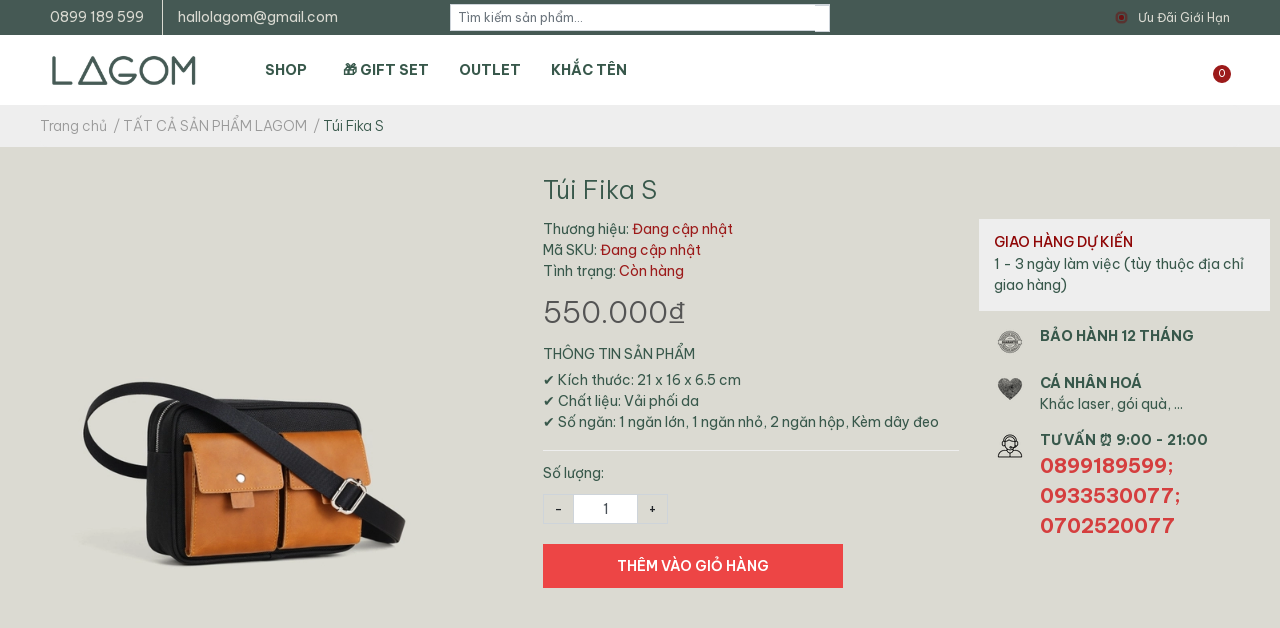

--- FILE ---
content_type: text/html; charset=utf-8
request_url: https://lagom.vn/tui-fika-gen-2
body_size: 35153
content:
<!DOCTYPE html>
<html lang="vi">
	<head>
		<meta charset="UTF-8" />
		<meta name="theme-color" content="#9c1a1a" />
		<link rel="canonical" href="https://lagom.vn/tui-fika-gen-2"/>
		<link rel="dns-prefetch" href="//lagom.vn">
		<link rel="dns-prefetch" href="//bizweb.dktcdn.net/">
		<link rel="dns-prefetch" href="//www.google-analytics.com/">
		<link rel="dns-prefetch" href="//www.googletagmanager.com/"> 
		<link rel="dns-prefetch" href="https://fonts.gstatic.com/"/>
		<meta name='revisit-after' content='1 days' />
		<meta name="robots" content="noodp,index,follow" />
		<meta name="viewport" content="width=device-width, initial-scale=1.0, maximum-scale=1.0, user-scalable=no" />
		<meta name="description" content="Lấy cảm hứng từ nét văn hóa “fika” đặc trưng của người Bắc Âu, uống cà phê ăn bánh và cùng chuyện trò, túi Fika mang trong mình sự thoải mái và thân thiện, phong cách tối giản nhưng cũng đầy đủ công năng cho một ngày. Tựa như những chiếc bánh ngọt bên cạnh ly cafe, phần túi da thật là điểm nhấn đầy thú vị trên nền vải ">
		<title>Túi Fika S		</title>
		<link rel="preload" as='style'  type="text/css" href="//bizweb.dktcdn.net/100/365/478/themes/964616/assets/bootstrap-4-3-min.css?1764138901212">
<link rel="preload" as='style' type="text/css" href="//bizweb.dktcdn.net/100/365/478/themes/964616/assets/main.scss.css?1764138901212" >
<link rel="preload" as='style'  type="text/css" href="//bizweb.dktcdn.net/100/365/478/themes/964616/assets/responsive.css?1764138901212" >
<link rel="preload" as='style'  type="text/css" href="//bizweb.dktcdn.net/100/365/478/themes/964616/assets/product_info_style.scss.css?1764138901212" >
<link rel="preload" as='style'  type="text/css" href="//bizweb.dktcdn.net/100/365/478/themes/964616/assets/quickviews_popup_cart.scss.css?1764138901212"  >

<link rel="preload" as="image" href="//bizweb.dktcdn.net/thumb/medium/100/365/478/themes/964616/assets/logo.png?1764138901212"  media="screen and (min-width: 481px)">
<link rel="preload" as="image" href="//bizweb.dktcdn.net/thumb/small/100/365/478/themes/964616/assets/logo.png?1764138901212" media="screen and (max-width: 480px)" >


<link rel="preload" as="image" href="//bizweb.dktcdn.net/thumb/1024x1024/100/365/478/products/fika-s-1.jpg?v=1763961441570">
<link rel="preload" as="script" href="//bizweb.dktcdn.net/assets/themes_support/api.jquery.js" />
<link rel="preload" as="script" href="//bizweb.dktcdn.net/100/365/478/themes/964616/assets/main.js?1764138901212" />		<link rel="stylesheet" href="//bizweb.dktcdn.net/100/365/478/themes/964616/assets/bootstrap-4-3-min.css?1764138901212">
		<style>
			:root{
				--text-color: #38584b;
				--text-secondary-color:#666666;
				--primary-color: #9c1a1a;
				--primary: #9c1a1a;
				--secondary-color:#ffffff;
				--price-color: #545454;
				--topbar-bg: #455954;
				--topbar-color: #dadad2;
				--header-background: #fff;
				--header-color: var(--text-color);
				--label-background: #d88686;
				--label-color: #921515;
				--footer-bg:#dadad2;
				--footer-color:#000000;
				--border-radius: 0px;
				--cta-color: #ed4545;
				--show-loadmore: none!important;				--order-loadmore: -1!important;			}		
		</style>
		<link href="//bizweb.dktcdn.net/100/365/478/themes/964616/assets/main.scss.css?1764138901212" rel="stylesheet" type="text/css" media="all" />	
		<link href="//bizweb.dktcdn.net/100/365/478/themes/964616/assets/product_info_style.scss.css?1764138901212" rel="stylesheet" type="text/css" media="all" />
		<link href="//bizweb.dktcdn.net/100/365/478/themes/964616/assets/quickviews_popup_cart.scss.css?1764138901212" rel="stylesheet" type="text/css" media="all" />
										<link href="//bizweb.dktcdn.net/100/365/478/themes/964616/assets/product_style.scss.css?1764138901212" rel="stylesheet" type="text/css" media="all" />										<link href="//bizweb.dktcdn.net/100/365/478/themes/964616/assets/responsive.css?1764138901212" rel="stylesheet" type="text/css" media="all" />
		<script>
	var Bizweb = Bizweb || {};
	Bizweb.store = 'congtytnhhlagom.mysapo.net';
	Bizweb.id = 365478;
	Bizweb.theme = {"id":964616,"name":"EGA Shoes 2024 - Nam v1","role":"main"};
	Bizweb.template = 'product';
	if(!Bizweb.fbEventId)  Bizweb.fbEventId = 'xxxxxxxx-xxxx-4xxx-yxxx-xxxxxxxxxxxx'.replace(/[xy]/g, function (c) {
	var r = Math.random() * 16 | 0, v = c == 'x' ? r : (r & 0x3 | 0x8);
				return v.toString(16);
			});		
</script>
<script>
	(function () {
		function asyncLoad() {
			var urls = ["https://newcollectionfilter.sapoapps.vn/genscript/script.js?store=congtytnhhlagom.mysapo.net","https://contactform.sapoapps.vn/ContactForm/ContactFormAsset/ContactFormScript?store=congtytnhhlagom.mysapo.net","https://google-shopping.sapoapps.vn/conversion-tracker/global-tag/642.js?store=congtytnhhlagom.mysapo.net","https://google-shopping.sapoapps.vn/conversion-tracker/event-tag/642.js?store=congtytnhhlagom.mysapo.net","https://quantitybreak.bizweb.vn/script.js?store=congtytnhhlagom.mysapo.net","https://buyx-gety.sapoapps.vn/assets/script.v2.js?store=congtytnhhlagom.mysapo.net","https://popup.sapoapps.vn/api/genscript/script?store=congtytnhhlagom.mysapo.net"];
			for (var i = 0; i < urls.length; i++) {
				var s = document.createElement('script');
				s.type = 'text/javascript';
				s.async = true;
				s.src = urls[i];
				var x = document.getElementsByTagName('script')[0];
				x.parentNode.insertBefore(s, x);
			}
		};
		window.attachEvent ? window.attachEvent('onload', asyncLoad) : window.addEventListener('load', asyncLoad, false);
	})();
</script>


<script>
	window.BizwebAnalytics = window.BizwebAnalytics || {};
	window.BizwebAnalytics.meta = window.BizwebAnalytics.meta || {};
	window.BizwebAnalytics.meta.currency = 'VND';
	window.BizwebAnalytics.tracking_url = '/s';

	var meta = {};
	
	meta.product = {"id": 28933161, "vendor": "", "name": "Túi Fika S",
	"type": "", "price": 550000 };
	
	
	for (var attr in meta) {
	window.BizwebAnalytics.meta[attr] = meta[attr];
	}
</script>

	
		<script src="/dist/js/stats.min.js?v=96f2ff2"></script>
	



<!-- Global site tag (gtag.js) - Google Analytics -->
<script async src="https://www.googletagmanager.com/gtag/js?id=UA-121949902-1"></script>
<script>
  window.dataLayer = window.dataLayer || [];
  function gtag(){dataLayer.push(arguments);}
  gtag('js', new Date());

  gtag('config', 'UA-121949902-1');
</script>
<script>

	window.enabled_enhanced_ecommerce = false;

</script>

<script>

	try {
		
				gtag('event', 'view_item', {
					event_category: 'engagement',
					event_label: "Túi Fika S"
				});
		
	} catch(e) { console.error('UA script error', e);}
	

</script>




<!--Facebook Pixel Code-->
<script>
	!function(f, b, e, v, n, t, s){
	if (f.fbq) return; n = f.fbq = function(){
	n.callMethod?
	n.callMethod.apply(n, arguments):n.queue.push(arguments)}; if (!f._fbq) f._fbq = n;
	n.push = n; n.loaded = !0; n.version = '2.0'; n.queue =[]; t = b.createElement(e); t.async = !0;
	t.src = v; s = b.getElementsByTagName(e)[0]; s.parentNode.insertBefore(t, s)}
	(window,
	document,'script','https://connect.facebook.net/en_US/fbevents.js');
	fbq('init', '1745714425742043', {} , {'agent': 'plsapo'}); // Insert your pixel ID here.
	fbq('track', 'PageView',{},{ eventID: Bizweb.fbEventId });
	
	fbq('track', 'ViewContent', {
	content_ids: [28933161],
	content_name: '"Túi Fika S"',
	content_type: 'product_group',
	value: '550000',
	currency: window.BizwebAnalytics.meta.currency
	}, { eventID: Bizweb.fbEventId });
	
</script>
<noscript>
	<img height='1' width='1' style='display:none' src='https://www.facebook.com/tr?id=1745714425742043&ev=PageView&noscript=1' />
</noscript>
<!--DO NOT MODIFY-->
<!--End Facebook Pixel Code-->



<script>
	var eventsListenerScript = document.createElement('script');
	eventsListenerScript.async = true;
	
	eventsListenerScript.src = "/dist/js/store_events_listener.min.js?v=1b795e9";
	
	document.getElementsByTagName('head')[0].appendChild(eventsListenerScript);
</script>






		<meta name="keywords" content="Túi Fika S, TẤT CẢ SẢN PHẨM LAGOM, BAG & TOTE, LAGOM, lagom.vn"/>
		

	<meta property="og:type" content="product">
	<meta property="og:title" content="Túi Fika S">
	
		<meta property="og:image" content="https://bizweb.dktcdn.net/thumb/grande/100/365/478/products/fika-s-1.jpg?v=1763961441570">
		<meta property="og:image:secure_url" content="https://bizweb.dktcdn.net/thumb/grande/100/365/478/products/fika-s-1.jpg?v=1763961441570">
	
		<meta property="og:image" content="https://bizweb.dktcdn.net/thumb/grande/100/365/478/products/fika-s-2.jpg?v=1763961445533">
		<meta property="og:image:secure_url" content="https://bizweb.dktcdn.net/thumb/grande/100/365/478/products/fika-s-2.jpg?v=1763961445533">
	
		<meta property="og:image" content="https://bizweb.dktcdn.net/thumb/grande/100/365/478/products/fika-s-1-8cabc4bf-c531-424d-a216-049953f53c33.jpg?v=1763961457813">
		<meta property="og:image:secure_url" content="https://bizweb.dktcdn.net/thumb/grande/100/365/478/products/fika-s-1-8cabc4bf-c531-424d-a216-049953f53c33.jpg?v=1763961457813">
	
	<meta property="og:price:amount" content="550.000">
	<meta property="og:price:currency" content="VND">

<meta property="og:description" content="Lấy cảm hứng từ nét văn hóa “fika” đặc trưng của người Bắc Âu, uống cà phê ăn bánh và cùng chuyện trò, túi Fika mang trong mình sự thoải mái và thân thiện, phong cách tối giản nhưng cũng đầy đủ công năng cho một ngày. Tựa như những chiếc bánh ngọt bên cạnh ly cafe, phần túi da thật là điểm nhấn đầy thú vị trên nền vải ">
<meta property="og:url" content="https://lagom.vn/tui-fika-gen-2">
<meta property="og:site_name" content="LAGOM">		<link rel="icon" href="//bizweb.dktcdn.net/100/365/478/themes/964616/assets/favicon.png?1764138901212" type="image/x-icon" />

		<link rel="preload" as="script" href="//bizweb.dktcdn.net/100/365/478/themes/964616/assets/jquery.js?1764138901212" />
		<script src="//bizweb.dktcdn.net/100/365/478/themes/964616/assets/jquery.js?1764138901212" type="text/javascript"></script>
				<link rel="preload" as="script" href="//bizweb.dktcdn.net/100/365/478/themes/964616/assets/slick-min.js?1764138901212" />
		<script src="//bizweb.dktcdn.net/100/365/478/themes/964616/assets/slick-min.js?1764138901212" type="text/javascript"></script>
								<script rel="dns-prefetch" type="text/javascript" >
			var ProductReviewsAppUtil=ProductReviewsAppUtil || {};
			
		</script>
		
		
<script type="application/ld+json">
        {
        "@context": "http://schema.org",
        "@type": "BreadcrumbList",
        "itemListElement": 
        [
            {
                "@type": "ListItem",
                "position": 1,
                "item": 
                {
                  "@id": "https://lagom.vn",
                  "name": "Trang chủ"
                }
            },
      
            {
                "@type": "ListItem",
                "position": 2,
                "item": 
                {
                  "@id": "https://lagom.vn/tui-fika-gen-2",
                  "name": "Túi Fika S"
                }
            }
      
        
      
      
      
      
    
        ]
        }
</script>
		<!--
Theme Information
--------------------------------------
Theme ID: EGA Shoes
Version: v2.3.3_20230220
Company: EGANY
changelog: //bizweb.dktcdn.net/100/365/478/themes/964616/assets/ega-changelog.js?1764138901212
---------------------------------------
-->
		<link rel="preconnect" href="https://fonts.googleapis.com">
		<link rel="preconnect" href="https://fonts.gstatic.com" crossorigin>
		<link href="https://fonts.googleapis.com/css2?family=Be+Vietnam+Pro:ital,wght@0,100;0,200;0,300;0,400;0,500;0,600;0,700;0,800;0,900;1,100;1,200;1,300;1,400;1,500;1,600;1,700;1,800;1,900&family=Roboto:ital,wght@0,100;0,300;0,400;0,500;0,700;0,900;1,100;1,300;1,400;1,500;1,700;1,900&display=swap" rel="stylesheet">
	</head>
	<body>
		<div class="opacity_menu"></div>
		<div id="top-bar" class="">
	<div class=" container  clearfix">
		<div class=' row'>
			<div class='d-none  d-xl-block col-xl-4  col-md-4  col-4'>
				<p class=" my-0" style="margin-left: -15px">
										<strong class=""><span class="fas fa-phone-alt"></span>
						<a href='tel:0899 189 599' title="0899 189 599" >0899 189 599</a>
					</strong>
															<strong class=""><span class="fa fa-envelope"></span>
                     <a href='mailto:hallolagom@gmail.com' title="hallolagom@gmail.com">hallolagom@gmail.com</a></strong>
									</p>
			</div>
			<div class=" d-none  d-xl-block col-xl-4  col-md-3 hidden-sm hidden-xs">
				<form action="/search" method="get" class="input-group search-bar align-items-center" role="search">
	<div class="back-icon-mb">
		<i class="fas fa-chevron-left"></i>
	</div> 
	<input type="text" name="query" value="" autocomplete="off" placeholder="Tìm kiếm sản phẩm..."
		   class="input-group-field auto-search form-control form-control-sm " required="">
	<input type="hidden" name="type" value="product">
	<span class="input-group-btn ">
		<button type="submit" class="btn  icon-fallback-text  btn-sm">
			<span class="fa fa-search"></span>
		</button>
	</span>
	

			<div class="search-dropdow">
		<h2 class="search__title">Tìm Kiếm Phổ Biến</h2>
		
		<ul class="search__list pl-0 row">
			<li class="col-lg-4 col-md-6 pt-2 pb-2" >
				<a id="filter-vi-nam" href="/search?query=v%C3%AD+nam&type=product">ví nam</a>
			</li>	
			<li class="col-lg-4 col-md-6 pt-2 pb-2" >
				<a id="filter-vi-nu" href="/search?query=v%C3%AD+n%E1%BB%AF&type=product">ví nữ</a>
			</li>	
			<li class="col-lg-4 col-md-6 pt-2 pb-2" >
				<a id="filter-id-wallet" href="/search?query=ID+wallet&type=product">ID wallet</a>
			</li>	
			<li class="col-lg-4 col-md-6 pt-2 pb-2" >
				<a id="filter-that-lung" href="/search?query=th%E1%BA%AFt+l%C6%B0ng&type=product">thắt lưng</a>
			</li>	
		</ul>
	</div>
		</form>			</div>
						<div class=" col-xl-4  col-12">
				<div class="top-promo d-flex justify-content-lg-end align-items-center pl-2" style="--ping-color: #6b1313" >
	<div class="ega-dot" >
		<div class="ega-ping" >

	</div>
	</div>
	
	<div class="ml-3">
		<a href="/flashsale" title="Ưu Đãi Giới Hạn">
			Ưu Đãi Giới Hạn
		</a>
	</div>
</div>
				
			</div>
					</div>
	</div>
</div>

<div class="topbar-overlay">
	
</div>
<header class="header header_menu">
	<div class="mid-header wid_100 d-flex align-items-center">
		<div class="container ">
			<div class="row align-items-center">
				<div class="col-4 header-right d-lg-none d-block">
					<div class="toggle-nav btn menu-bar mr-4 ml-0 p-0  d-lg-none d-flex text-white">
						<span class="bar"></span>
						<span class="bar"></span>
						<span class="bar"></span>
					</div>
				</div>
				<div class="col-4 col-lg-2 header-right">
										<a href="/" class="logo-wrapper ">	
						<picture>
							<source media="(max-width: 991px)" srcset="//bizweb.dktcdn.net/thumb/small/100/365/478/themes/964616/assets/logo.png?1764138901212" >
							<img class="img-fluid" width=148 height=80 src="//bizweb.dktcdn.net/thumb/medium/100/365/478/themes/964616/assets/logo.png?1764138901212" alt="logo LAGOM">
						</picture>
					</a>
									</div>
				<div class=" col-lg-9 col-12 header-center" id="search-header">
					<div class="subheader ">
	<div class="container px-md-0">
	
		<div class="navigation--horizontal d-md-flex align-items-center d-none">
			<div class=" navigation-wrapper ">
						<nav>
	<ul class="navigation list-group list-group-flush scroll">
														<li class="menu-item list-group-item">
			<a href="/tat-ca-san-pham" class="menu-item__link" title="SHOP">
				SHOP 
				<i class='fas fa-caret-rightfloat-right' data-toggle-submenu></i>
							</a>
		</li>
												<li class="menu-item list-group-item">
			<a href="/gift-set" class="menu-item__link" title="🎁 GIFT SET">
				🎁 GIFT SET 			</a>
		</li>
												<li class="menu-item list-group-item">
			<a href="/outlet-lagom" class="menu-item__link" title="OUTLET">
				OUTLET 			</a>
		</li>
												<li class="menu-item list-group-item">
			<a href="/khac-laser-len-san-pham" class="menu-item__link" title="KHẮC TÊN">
				KHẮC TÊN 			</a>
		</li>
			</ul>
</nav>
			</div>
			<div class=" navigation-arrows ">
				<i class="fas fa-chevron-left prev disabled"></i>
				<i class="fas fa-chevron-right next"></i>
			</div>
		</div>
	
</div>
</div>				</div>
				<div class="col-4 col-lg-1 ">
					<ul class="header-left mb-0 float-right list-unstyled  d-flex align-items-center">
					
						<li class='ml-4 mr-4 mr-md-3 ml-md-3 media d-lg-flex d-none account-item'>
							<i class="fas fa-user-alt"></i>
							<div class="media-body ">
																<a rel="nofollow" href="/account/login"  class="d-block" title="Đăng nhập" >
									Đăng nhập
								</a>
									<a href="/account/register" title="Đăng ký" class="font-weight: light">
										Đăng ký
									</a> 
								
							</div>
						</li>
						<li class="cartgroup  ml-0 mr-2 mr-md-0">
							<div class="mini-cart text-xs-center">
								<a class="img_hover_cart" href="/cart" title="Giỏ hàng">
									<i class="fas fa-shopping-cart"></i>
									
									<span class="count_item count_item_pr">0</span>
								</a>
								<div class="top-cart-content card ">
									<ul id="cart-sidebar" class="mini-products-list count_li list-unstyled">
										<li class="list-item">
											<ul></ul>
										</li>
										<li class="action">

										</li>
									</ul>
								</div>
							</div>
						</li>

					</ul>				</div>
			</div>
		</div>
	</div>
</header>		








<section class="bread-crumb mb-3">
	<span class="crumb-border"></span>
	<div class="container px-md-0">
		<div class="row">
			<div class="col-12 a-left">
				<ul class="breadcrumb m-0 px-0">					
					<li class="home">
						<a  href="/" class='link' ><span >Trang chủ</span></a>						
						<span class="mr_lr">&nbsp;/&nbsp;</span>
					</li>
					
					
					<li>
						<a class="changeurl link"  href="/tat-ca-san-pham"><span >TẤT CẢ SẢN PHẨM LAGOM</span></a>						
						<span class="mr_lr">&nbsp;/&nbsp;</span>
					</li>
					
					<li><strong><span>Túi Fika S</span></strong></li>
					
				</ul>
			</div>
		</div>
	</div>
</section> 

<section class="product details-main" itemscope itemtype="http://schema.org/Product">	
	<!-- Start Product Schema -->
	<meta itemprop="category" content="TẤT CẢ SẢN PHẨM LAGOM">
	<meta itemprop="url" content="//lagom.vn/tui-fika-gen-2">
	<meta itemprop="name" content="Túi Fika S">
	<meta itemprop="image" content="http://bizweb.dktcdn.net/thumb/grande/100/365/478/products/fika-s-1.jpg?v=1763961441570">
	<meta itemprop="description" content="THÔNG TIN SẢN PHẨM
✔️ Kích thước: 21 x 16 x 6.5 cm
✔️ Chất liệu: Vải phối da
✔️ Số ngăn: 1 ngăn lớn, 1 ngăn nhỏ, 2 ngăn hộp, Kèm dây đeo">
	<div class="d-none hidden" itemprop="offers" itemscope itemtype="http://schema.org/Offer">
		<div class="inventory_quantity hidden" itemscope itemtype="http://schema.org/ItemAvailability">
			<span class="a-stock" itemprop="supersededBy">
				Còn hàng
			</span>
		</div>
		<link itemprop="availability" href="http://schema.org/InStock">
		<meta itemprop="priceCurrency" content="VND">
		<meta itemprop="price" content="550000">
		<meta itemprop="url" content="https://lagom.vn/tui-fika-gen-2">
		<span itemprop="UnitPriceSpecification" itemscope itemtype="https://schema.org/Downpayment">
			<meta itemprop="priceType" content="550000">
		</span>
		<meta itemprop="priceValidUntil" content="2099-01-01">
	</div>
	<div class="d-none hidden" id="https://lagom.vn" itemprop="seller" itemtype="http://schema.org/Organization" itemscope>
		<meta itemprop="name" content="LAGOM" />
		<meta itemprop="url" content="https://lagom.vn" />
		<meta itemprop="logo" content="http://bizweb.dktcdn.net/100/365/478/themes/964616/assets/logo.png?1764138901212" />
	</div>
	<!-- End Product Schema -->
		
	<section class='section'>
		<form enctype="multipart/form-data" id="add-to-cart-form" action="/cart/add" method="post" class="form_background form-inline margin-bottom-0">
			<div class="full-width container card py-2">
				<div class=" wrap-padding-15 wp_product_main">
					<div class="details-product  ">
						<div class="row ">
																					

							<div class="product-detail-left product-images col-xs-12 col-sm-12 col-md-8 mx-auto  col-lg-5 ">
								<div class=" pb-3 pt-0  col_large_default large-image">

									
																		<div id="gallery_1" class="slider-for">

										
										
										
										
										
										
										
										
										
										
										
										
										
										
										
																				<div class="item ">
											<a class="d-block  pos-relative embed-responsive embed-responsive-1by1" 
											   href="https://bizweb.dktcdn.net/100/365/478/products/fika-s-1.jpg?v=1763961441570" title="Túi Fika S" data-image="https://bizweb.dktcdn.net/100/365/478/products/fika-s-1.jpg?v=1763961441570" data-zoom-image="https://bizweb.dktcdn.net/100/365/478/products/fika-s-1.jpg?v=1763961441570"  data-rel="prettyPhoto[product-gallery]" >	
																											
																								<img class=" img-fluid" style="--image-scale: 1"
													 data-img="https://bizweb.dktcdn.net/100/365/478/products/fika-s-1.jpg?v=1763961441570" src="//bizweb.dktcdn.net/thumb/grande/100/365/478/products/fika-s-1.jpg?v=1763961441570" 
													 alt="Túi Fika S">
												
											</a>
										</div>	
																				
																				<div class="item ">
											<a class="d-block  pos-relative embed-responsive embed-responsive-1by1" 
											   href="https://bizweb.dktcdn.net/100/365/478/products/fika-s-2.jpg?v=1763961445533" title="Túi Fika S" data-image="https://bizweb.dktcdn.net/100/365/478/products/fika-s-2.jpg?v=1763961445533" data-zoom-image="https://bizweb.dktcdn.net/100/365/478/products/fika-s-2.jpg?v=1763961445533"  data-rel="prettyPhoto[product-gallery]" >	
																											
																								<img class="img-fluid" style="--image-scale: 1" loading=lazy
													 data-img="https://bizweb.dktcdn.net/100/365/478/products/fika-s-2.jpg?v=1763961445533" src="//bizweb.dktcdn.net/thumb/1024x1024/100/365/478/products/fika-s-2.jpg?v=1763961445533" 
													 alt="Túi Fika S"
													 loading="lazy"
													 >
												
											</a>
										</div>	
																				
																				<div class="item ">
											<a class="d-block  pos-relative embed-responsive embed-responsive-1by1" 
											   href="https://bizweb.dktcdn.net/100/365/478/products/fika-s-1-8cabc4bf-c531-424d-a216-049953f53c33.jpg?v=1763961457813" title="Túi Fika S" data-image="https://bizweb.dktcdn.net/100/365/478/products/fika-s-1-8cabc4bf-c531-424d-a216-049953f53c33.jpg?v=1763961457813" data-zoom-image="https://bizweb.dktcdn.net/100/365/478/products/fika-s-1-8cabc4bf-c531-424d-a216-049953f53c33.jpg?v=1763961457813"  data-rel="prettyPhoto[product-gallery]" >	
																											
																								<img class="img-fluid" style="--image-scale: 1" loading=lazy
													 data-img="https://bizweb.dktcdn.net/100/365/478/products/fika-s-1-8cabc4bf-c531-424d-a216-049953f53c33.jpg?v=1763961457813" src="//bizweb.dktcdn.net/thumb/1024x1024/100/365/478/products/fika-s-1-8cabc4bf-c531-424d-a216-049953f53c33.jpg?v=1763961457813" 
													 alt="Túi Fika S"
													 loading="lazy"
													 >
												
											</a>
										</div>	
																				
																				<div class="item ">
											<a class="d-block  pos-relative embed-responsive embed-responsive-1by1" 
											   href="https://bizweb.dktcdn.net/100/365/478/products/fika-s-2-750e0e50-e3e2-4710-bb11-6105ddb8228e.jpg?v=1763961459077" title="Túi Fika S" data-image="https://bizweb.dktcdn.net/100/365/478/products/fika-s-2-750e0e50-e3e2-4710-bb11-6105ddb8228e.jpg?v=1763961459077" data-zoom-image="https://bizweb.dktcdn.net/100/365/478/products/fika-s-2-750e0e50-e3e2-4710-bb11-6105ddb8228e.jpg?v=1763961459077"  data-rel="prettyPhoto[product-gallery]" >	
																											
																								<img class="img-fluid" style="--image-scale: 1" loading=lazy
													 data-img="https://bizweb.dktcdn.net/100/365/478/products/fika-s-2-750e0e50-e3e2-4710-bb11-6105ddb8228e.jpg?v=1763961459077" src="//bizweb.dktcdn.net/thumb/1024x1024/100/365/478/products/fika-s-2-750e0e50-e3e2-4710-bb11-6105ddb8228e.jpg?v=1763961459077" 
													 alt="Túi Fika S"
													 loading="lazy"
													 >
												
											</a>
										</div>	
																				
																				<div class="item ">
											<a class="d-block  pos-relative embed-responsive embed-responsive-1by1" 
											   href="https://bizweb.dktcdn.net/100/365/478/products/fika-s-bag-4.jpg?v=1763961459077" title="Túi Fika S" data-image="https://bizweb.dktcdn.net/100/365/478/products/fika-s-bag-4.jpg?v=1763961459077" data-zoom-image="https://bizweb.dktcdn.net/100/365/478/products/fika-s-bag-4.jpg?v=1763961459077"  data-rel="prettyPhoto[product-gallery]" >	
																											
																								<img class="img-fluid" style="--image-scale: 1" loading=lazy
													 data-img="https://bizweb.dktcdn.net/100/365/478/products/fika-s-bag-4.jpg?v=1763961459077" src="//bizweb.dktcdn.net/thumb/1024x1024/100/365/478/products/fika-s-bag-4.jpg?v=1763961459077" 
													 alt="Túi Fika S"
													 loading="lazy"
													 >
												
											</a>
										</div>	
																				
																				<div class="item ">
											<a class="d-block  pos-relative embed-responsive embed-responsive-1by1" 
											   href="https://bizweb.dktcdn.net/100/365/478/products/fika-s-3.jpg?v=1763961457813" title="Túi Fika S" data-image="https://bizweb.dktcdn.net/100/365/478/products/fika-s-3.jpg?v=1763961457813" data-zoom-image="https://bizweb.dktcdn.net/100/365/478/products/fika-s-3.jpg?v=1763961457813"  data-rel="prettyPhoto[product-gallery]" >	
																											
																								<img class="img-fluid" style="--image-scale: 1" loading=lazy
													 data-img="https://bizweb.dktcdn.net/100/365/478/products/fika-s-3.jpg?v=1763961457813" src="//bizweb.dktcdn.net/thumb/1024x1024/100/365/478/products/fika-s-3.jpg?v=1763961457813" 
													 alt="Túi Fika S"
													 loading="lazy"
													 >
												
											</a>
										</div>	
																				
									</div>
																		
									<div class="hidden">
										
										
										
										

																				<div class="item ">
											<a class="d-block  pos-relative embed-responsive embed-responsive-1by1" 
											   href="https://bizweb.dktcdn.net/100/365/478/products/fika-s-2.jpg?v=1763961445533" 
											   title="Túi Fika S" data-image="https://bizweb.dktcdn.net/100/365/478/products/fika-s-2.jpg?v=1763961445533" 
											   data-zoom-image="https://bizweb.dktcdn.net/100/365/478/products/fika-s-2.jpg?v=1763961445533"  
											   >	
											</a>
										</div>	
																				
										
										
										

																				<div class="item ">
											<a class="d-block  pos-relative embed-responsive embed-responsive-1by1" 
											   href="https://bizweb.dktcdn.net/100/365/478/products/fika-s-1-8cabc4bf-c531-424d-a216-049953f53c33.jpg?v=1763961457813" 
											   title="Túi Fika S" data-image="https://bizweb.dktcdn.net/100/365/478/products/fika-s-1-8cabc4bf-c531-424d-a216-049953f53c33.jpg?v=1763961457813" 
											   data-zoom-image="https://bizweb.dktcdn.net/100/365/478/products/fika-s-1-8cabc4bf-c531-424d-a216-049953f53c33.jpg?v=1763961457813"  
											   >	
											</a>
										</div>	
																				
										
										
										

																				<div class="item ">
											<a class="d-block  pos-relative embed-responsive embed-responsive-1by1" 
											   href="https://bizweb.dktcdn.net/100/365/478/products/fika-s-2-750e0e50-e3e2-4710-bb11-6105ddb8228e.jpg?v=1763961459077" 
											   title="Túi Fika S" data-image="https://bizweb.dktcdn.net/100/365/478/products/fika-s-2-750e0e50-e3e2-4710-bb11-6105ddb8228e.jpg?v=1763961459077" 
											   data-zoom-image="https://bizweb.dktcdn.net/100/365/478/products/fika-s-2-750e0e50-e3e2-4710-bb11-6105ddb8228e.jpg?v=1763961459077"  
											   >	
											</a>
										</div>	
																				
										
										
										

																				<div class="item ">
											<a class="d-block  pos-relative embed-responsive embed-responsive-1by1" 
											   href="https://bizweb.dktcdn.net/100/365/478/products/fika-s-bag-4.jpg?v=1763961459077" 
											   title="Túi Fika S" data-image="https://bizweb.dktcdn.net/100/365/478/products/fika-s-bag-4.jpg?v=1763961459077" 
											   data-zoom-image="https://bizweb.dktcdn.net/100/365/478/products/fika-s-bag-4.jpg?v=1763961459077"  
											   >	
											</a>
										</div>	
																				
										
										
										

																				<div class="item ">
											<a class="d-block  pos-relative embed-responsive embed-responsive-1by1" 
											   href="https://bizweb.dktcdn.net/100/365/478/products/fika-s-3.jpg?v=1763961457813" 
											   title="Túi Fika S" data-image="https://bizweb.dktcdn.net/100/365/478/products/fika-s-3.jpg?v=1763961457813" 
											   data-zoom-image="https://bizweb.dktcdn.net/100/365/478/products/fika-s-3.jpg?v=1763961457813"  
											   >	
											</a>
										</div>	
																				
									</div>
								</div>
								
								<div class="section slickthumb_relative_product_1">
									<div id="gallery_02" class=" slider-nav slickproduct thumb_product_details">
										
										
										
										
										
										
										
										
										
										
										
										
										
										
										
										<div class="item">
											<a href="javascript:void(0)"  data-zoom-image="//bizweb.dktcdn.net/thumb/1024x1024/100/365/478/products/fika-s-1.jpg?v=1763961441570">
												<img class="img-fluid" data-img="https://bizweb.dktcdn.net/100/365/478/products/fika-s-1.jpg?v=1763961441570" loading=lazy
													 src="//bizweb.dktcdn.net/thumb/1024x1024/100/365/478/products/fika-s-1.jpg?v=1763961441570" 
													 alt="Túi Fika S">
											</a>
										</div>
										
										
										
										<div class="item">
											<a href="javascript:void(0)"  data-zoom-image="//bizweb.dktcdn.net/thumb/1024x1024/100/365/478/products/fika-s-2.jpg?v=1763961445533">
												<img class="img-fluid" data-img="https://bizweb.dktcdn.net/100/365/478/products/fika-s-2.jpg?v=1763961445533" loading=lazy
													 src="//bizweb.dktcdn.net/thumb/1024x1024/100/365/478/products/fika-s-2.jpg?v=1763961445533" 
													 alt="Túi Fika S">
											</a>
										</div>
										
										
										
										<div class="item">
											<a href="javascript:void(0)"  data-zoom-image="//bizweb.dktcdn.net/thumb/1024x1024/100/365/478/products/fika-s-1-8cabc4bf-c531-424d-a216-049953f53c33.jpg?v=1763961457813">
												<img class="img-fluid" data-img="https://bizweb.dktcdn.net/100/365/478/products/fika-s-1-8cabc4bf-c531-424d-a216-049953f53c33.jpg?v=1763961457813" loading=lazy
													 src="//bizweb.dktcdn.net/thumb/1024x1024/100/365/478/products/fika-s-1-8cabc4bf-c531-424d-a216-049953f53c33.jpg?v=1763961457813" 
													 alt="Túi Fika S">
											</a>
										</div>
										
										
										
										<div class="item">
											<a href="javascript:void(0)"  data-zoom-image="//bizweb.dktcdn.net/thumb/1024x1024/100/365/478/products/fika-s-2-750e0e50-e3e2-4710-bb11-6105ddb8228e.jpg?v=1763961459077">
												<img class="img-fluid" data-img="https://bizweb.dktcdn.net/100/365/478/products/fika-s-2-750e0e50-e3e2-4710-bb11-6105ddb8228e.jpg?v=1763961459077" loading=lazy
													 src="//bizweb.dktcdn.net/thumb/1024x1024/100/365/478/products/fika-s-2-750e0e50-e3e2-4710-bb11-6105ddb8228e.jpg?v=1763961459077" 
													 alt="Túi Fika S">
											</a>
										</div>
										
										
										
										<div class="item">
											<a href="javascript:void(0)"  data-zoom-image="//bizweb.dktcdn.net/thumb/1024x1024/100/365/478/products/fika-s-bag-4.jpg?v=1763961459077">
												<img class="img-fluid" data-img="https://bizweb.dktcdn.net/100/365/478/products/fika-s-bag-4.jpg?v=1763961459077" loading=lazy
													 src="//bizweb.dktcdn.net/thumb/1024x1024/100/365/478/products/fika-s-bag-4.jpg?v=1763961459077" 
													 alt="Túi Fika S">
											</a>
										</div>
										
										
										
										<div class="item">
											<a href="javascript:void(0)"  data-zoom-image="//bizweb.dktcdn.net/thumb/1024x1024/100/365/478/products/fika-s-3.jpg?v=1763961457813">
												<img class="img-fluid" data-img="https://bizweb.dktcdn.net/100/365/478/products/fika-s-3.jpg?v=1763961457813" loading=lazy
													 src="//bizweb.dktcdn.net/thumb/1024x1024/100/365/478/products/fika-s-3.jpg?v=1763961457813" 
													 alt="Túi Fika S">
											</a>
										</div>
										
										
									</div>
								</div>
								
							</div>

							<div class="col-xs-12 col-sm-12  col-lg-7  details-pro py-2">
								<h1 class="title-product mb-3">Túi Fika S</h1>
								<div class="row">

									<div class="col-12 col-md-7  col-lg-6 col-xl-7  " >

										
<div class="group-status">
	<span class="first_status d-block">Thương hiệu:<span class="status_name">
		
		Đang cập nhật
		
		</span>
	</span>
	<span class="first_status d-block product_sku">
		Mã SKU:
		<span class="status_name product-sku" itemprop="sku" content="Đang cập nhật">
			Đang cập nhật
			
		</span>
	</span>
	<span class="first_status d-block status_2">
		Tình trạng: 
		
		
		<span class="status_name availabel">
			Còn hàng
		</span>
		
		
	</span>
</div>

<div class="price-box">
					
	<div class="special-price"><span class="price product-price">550.000₫</span> 
	</div> 
	<span class="old-price">
		<del class="price product-price-old sale"></del> 
	</span> 
	<!-- Giá -->
	
																		
</div>


<div class="product-summary">
	<div class="rte">
		
		<p>THÔNG TIN SẢN PHẨM</p>
<p>✔️ Kích thước: 21 x 16 x 6.5 cm<br />
✔️ Chất liệu: Vải phối da<br />
✔️ Số ngăn: 1 ngăn lớn, 1 ngăn nhỏ, 2 ngăn hộp, Kèm dây đeo</p>
		
	</div>
</div>


<div class="form-product">

	
	<div class="box-variant clearfix ">
		
		<input type="hidden" name="variantId" value="129174709" />
		
	</div>
	<div class="form_button_details margin-top-15 w-100 mb-3">
		<div class="form_product_content type1 ">
			<div class="soluong soluong_type_1 show">
				<label>Số lượng:</label>
				<div class="custom input_number_product custom-btn-number ">									
					<button class="btn btn_num num_1 button button_qty" onClick="var result = document.getElementById('qtym'); var qtypro = result.value; if( !isNaN( qtypro ) &amp;&amp; qtypro &gt; 1 ) result.value--;return false;" type="button">-</button>
					<input type="text" id="qtym" name="quantity" value="1" maxlength="3" class="form-control prd_quantity " onkeypress="if ( isNaN(this.value + String.fromCharCode(event.keyCode) )) return false;" onchange="if(this.value == 0)this.value=1;">
					<button class="btn btn_num num_2 button button_qty" onClick="var result = document.getElementById('qtym'); var qtypro = result.value; if( !isNaN( qtypro )) result.value++;return false;" type="button">+</button>
				</div>
			</div>
			<div class="button_actions clearfix">
				
				<button type="submit" class="btn btn_base btn_add_cart btn-cart add_to_cart">
					<span class="text_1">Thêm vào giỏ hàng</span>
				</button>									
				
			</div>

		</div>
	</div>
</div>
									</div>
									
									<div class="col-12 col-md-5 col-lg-6 col-xl-5  product-right">
																				<div class="product-policises-wrapper">
	<div class="product-policises__header">
		<h5 class="m-0 mb-1" style="font-size: 14px;color:#8f0606">
			GIAO HÀNG DỰ KIẾN
		</h5>
		<span>
			1 - 3 ngày làm việc (tùy thuộc địa chỉ giao hàng)
		</span>
	</div>

	<ul class="product-policises list-unstyled flex-column d-flex align-items-start  m-0">
																										<li class="media">
			<div class="mr-3">
				<img class="img-fluid" 
					 src="//bizweb.dktcdn.net/100/365/478/themes/964616/assets/policy_product_image_2.png?1764138901212" alt="BẢO HÀNH 12 THÁNG">
			</div>
			<div class="media-body"> 
				<strong class="d-block">BẢO HÀNH 12 THÁNG</strong> 
				<span></span>
			</div>
		</li>
																												<li class="media">
			<div class="mr-3">
				<img class="img-fluid" 
					 src="//bizweb.dktcdn.net/100/365/478/themes/964616/assets/policy_product_image_4.png?1764138901212" alt="CÁ NHÂN HOÁ">
			</div>
			<div class="media-body"> 
				<strong class="d-block">CÁ NHÂN HOÁ</strong> 
				<span>Khắc laser, gói quà, ...</span>
			</div>
		</li>
								<li class="media">
			<div  class="mr-3">
				<img class="img-fluid" 
					 src="//bizweb.dktcdn.net/100/365/478/themes/964616/assets/product_phone_img.png?1764138901212" alt="TƯ VẤN ⏰ 9:00 - 21:00">
			</div>
			<div class="media-body"> 
					<strong class="d-block">TƯ VẤN ⏰ 9:00 - 21:00</strong>
				<a class="d-block phone" href="tel:0899189599;0933530077;0702520077" 
				   title="0899189599;0933530077;0702520077">
					0899189599; 0933530077;  0702520077 </a>
				<span></span>
			</div>
		</li>
		
	</ul>
</div>
																													</div>
									
								</div>


							</div>
						</div>
					</div>
				</div>
			</div>


		</form>
	</section>
	<section class="section sec_tab ">
		<div class="full-width container card  px-3 py-3">
			<div class="row">
				<div class="col-12   ">
					
					 
 
 


					
					<div class="e-tabs p-0 title_module_main heading-bar d-flex justify-content-between align-items-center">
						<ul class='tabs tabs-title list-unstyled  m-0 tabs-group d-flex align-items-center'>

							<li class="heading-bar__title   tab-link px-3 py-3 link current" 
								data-tab="tab-mota" >
								CHI TIẾT SẢN PHẨM 	
							</li>
																					
						</ul>
					</div>
					<div class='e-tabs'>
						<div id="tab-mota" class="rte product_getcontent py-3 pos-relative current ">
							
							<div id="content111">
								<p>Lấy cảm hứng từ nét văn hóa “fika” đặc trưng của người Bắc Âu, uống cà phê ăn bánh và cùng chuyện trò, túi Fika mang trong mình sự thoải mái và thân thiện, phong cách tối giản nhưng cũng đầy đủ công năng cho một ngày. Tựa như những chiếc bánh ngọt bên cạnh ly cafe, phần túi da thật là điểm nhấn đầy thú vị trên nền vải đen tuyền kháng nước và cứng cáp.</p>
<p>Phiên bản 𝐅𝐈𝐊𝐀 𝐒 tiếp nối phom dáng đặc trưng của dòng túi Fika, nhưng với kích thước và sức chứa rộng rãi hơn phiên bản mini.</p>
<p>THÔNG TIN SẢN PHẨM</p>
<p>✔️ Kích thước: 21 x 16 x 6.5 cm</p>
<p>✔️ Chất liệu: Vải phối da</p>
<p>✔️ Số ngăn: 1 ngăn lớn, 1 ngăn nhỏ, 2 ngăn hộp, Kèm dây đeo</p>
<p>&nbsp;</p>
<p><img data-thumb="original" original-height="3200" original-width="3200" src="//bizweb.dktcdn.net/100/365/478/files/4.jpg?v=1730437637212" /></p>
<p><img data-thumb="original" original-height="2716" original-width="1811" src="//bizweb.dktcdn.net/100/365/478/files/fika-s-bag-4.jpg?v=1730437730781" /></p>
							</div>
							
				

						</div>
						
												
					</div>

				</div>
							</div>


		</div>
	</section>

	
	
	<section class="section sec_tab " >
		


<div class="full-width container card py-2 ">
	<div class="title_module section heading-bar d-flex justify-content-between align-items-center">
		<h2 class="bf_flower heading-bar__title">
			<a href="/" title="CÓ THỂ BẠN CŨNG THÍCH">CÓ THỂ BẠN CŨNG THÍCH</a>
		</h2>
	</div>
		
	
		


	<div class="section_prd_feature" id="sidebarproduct">
		
				
		<div class=" section products product_related slick-product slickrelated row">
			
			
			
			<div class="item  col-md-3 col-5 ">
				<div class="item_product_main ">
					


<form action="/cart/add" method="post" class="variants product-action" data-id="product-actions-46114771" enctype="multipart/form-data">
	<div class="product-image product-thumbnail pos-relative">
		
		<a href="/city-cabas-leather-large-tote-bag">
			<img class="img-main" itemprop='image' src="//bizweb.dktcdn.net/thumb/grande/100/365/478/products/cabas-l-4.jpg?v=1763955241977" alt="City Cabas L - Leather Large Tote Bag">

			
			<div class="product-image--sub">  
				<img class="img-sub" src="//bizweb.dktcdn.net/thumb/grande/100/365/478/products/cabas-l-2.jpg?v=1763955243967" alt="City Cabas L - Leather Large Tote Bag"/>
			</div>
			
		</a>

								<div class="product-action">
						<div class="group_action" data-url="/city-cabas-leather-large-tote-bag">
												<input class="hidden" type="hidden" name="variantId" value="146760735" />
				<button class="hidden-xs btn btn-cart btn-left  btn btn-views left-to" title="Tùy chọn" type="button" onclick="window.location.href='/city-cabas-leather-large-tote-bag'" >
					<i class="fas fa-search"></i>
				</button>
																<a title="Xem nhanh" href="/city-cabas-leather-large-tote-bag" data-handle="city-cabas-leather-large-tote-bag" class="xem_nhanh btn-circle btn-views btn_view btn right-to quick-view">
					<i class="far fa-eye"></i>
				</a>
							</div>
					</div>
	</div>
	<div class="product-info">
		<h3 class="product-name"><a href="/city-cabas-leather-large-tote-bag" title="City Cabas L - Leather Large Tote Bag">City Cabas L - Leather Large Tote Bag</a></h3>
				<div class="price-box d-flex align-items-center text-center justify-content-center flex-wrap">
									<span class="price">2.450.000₫</span>
								</div>
																				</div>
</form>

<style>
	.product-image {
		position: relative;
		width: 100%;
		overflow: hidden;
	}
	.product-image img {
		width: auto;
		height: auto;
		margin-left: auto;
		margin-right: auto;
	}
	.product-image--sub {
		position: absolute;
		top: 0;
		right: 0;
		left: 0;
		bottom: 0;
		margin: auto;
		opacity: 0;
		visibility: hidden;
		-webkit-transform: translateX(-300px);
		-moz-transform: translateX(-300px);
		-o-transform: translateX(-300px);
		-ms-transform: translateX(-300px);
		transform: translateX(-300px);
		-webkit-transition: all 0.3s ease-in-out;
		-moz-transition: all 0.3s ease-in-out;
		-o-transition: all 0.3s ease-in-out;
		-ms-transition: all 0.3s ease-in-out;
		transition: all 0.3s ease-in-out;
	}
	.item_product_main:hover .product-image--sub {
		visibility: visible;
		opacity: 1;
		-webkit-transform: translateX(0px);
		-moz-transform: translateX(0px);
		-o-transform: translateX(0px);
		-ms-transform: translateX(0px);
		transform: translateX(0px);
	}
</style>
				</div>
			</div>
						
			
			
			
			<div class="item  col-md-3 col-5 ">
				<div class="item_product_main ">
					


<form action="/cart/add" method="post" class="variants product-action" data-id="product-actions-46114786" enctype="multipart/form-data">
	<div class="product-image product-thumbnail pos-relative">
		
		<a href="/city-cabas-leather-medium-tote-bag">
			<img class="img-main" itemprop='image' src="//bizweb.dktcdn.net/thumb/grande/100/365/478/products/cabas-m-2.jpg?v=1763955046687" alt="City Cabas M - Leather Medium Tote Bag">

			
			<div class="product-image--sub">  
				<img class="img-sub" src="//bizweb.dktcdn.net/thumb/grande/100/365/478/products/cabas-m-3.jpg?v=1763955048830" alt="City Cabas M - Leather Medium Tote Bag"/>
			</div>
			
		</a>

								<div class="product-action">
						<div class="group_action" data-url="/city-cabas-leather-medium-tote-bag">
												<input class="hidden" type="hidden" name="variantId" value="146760806" />
				<button class="hidden-xs btn btn-cart btn-left  btn btn-views left-to" title="Tùy chọn" type="button" onclick="window.location.href='/city-cabas-leather-medium-tote-bag'" >
					<i class="fas fa-search"></i>
				</button>
																<a title="Xem nhanh" href="/city-cabas-leather-medium-tote-bag" data-handle="city-cabas-leather-medium-tote-bag" class="xem_nhanh btn-circle btn-views btn_view btn right-to quick-view">
					<i class="far fa-eye"></i>
				</a>
							</div>
					</div>
	</div>
	<div class="product-info">
		<h3 class="product-name"><a href="/city-cabas-leather-medium-tote-bag" title="City Cabas M - Leather Medium Tote Bag">City Cabas M - Leather Medium Tote Bag</a></h3>
				<div class="price-box d-flex align-items-center text-center justify-content-center flex-wrap">
									<span class="price">1.750.000₫</span>
								</div>
																				</div>
</form>

<style>
	.product-image {
		position: relative;
		width: 100%;
		overflow: hidden;
	}
	.product-image img {
		width: auto;
		height: auto;
		margin-left: auto;
		margin-right: auto;
	}
	.product-image--sub {
		position: absolute;
		top: 0;
		right: 0;
		left: 0;
		bottom: 0;
		margin: auto;
		opacity: 0;
		visibility: hidden;
		-webkit-transform: translateX(-300px);
		-moz-transform: translateX(-300px);
		-o-transform: translateX(-300px);
		-ms-transform: translateX(-300px);
		transform: translateX(-300px);
		-webkit-transition: all 0.3s ease-in-out;
		-moz-transition: all 0.3s ease-in-out;
		-o-transition: all 0.3s ease-in-out;
		-ms-transition: all 0.3s ease-in-out;
		transition: all 0.3s ease-in-out;
	}
	.item_product_main:hover .product-image--sub {
		visibility: visible;
		opacity: 1;
		-webkit-transform: translateX(0px);
		-moz-transform: translateX(0px);
		-o-transform: translateX(0px);
		-ms-transform: translateX(0px);
		transform: translateX(0px);
	}
</style>
				</div>
			</div>
						
			
			
			
			<div class="item  col-md-3 col-5 ">
				<div class="item_product_main ">
					


<form action="/cart/add" method="post" class="variants product-action" data-id="product-actions-46114813" enctype="multipart/form-data">
	<div class="product-image product-thumbnail pos-relative">
		
		<a href="/city-cabas-s-leather-small-tote-bag">
			<img class="img-main" itemprop='image' src="//bizweb.dktcdn.net/thumb/grande/100/365/478/products/cabas-s-3-a6884142-c74d-4241-a3b2-f4c9cc1dc544.jpg?v=1763955404797" alt="City Cabas S - Leather Small Tote Bag">

			
			<div class="product-image--sub">  
				<img class="img-sub" src="//bizweb.dktcdn.net/thumb/grande/100/365/478/products/cabas-s-4-5b7fe2d9-01b7-4294-912f-37fd17564254.jpg?v=1763955406240" alt="City Cabas S - Leather Small Tote Bag"/>
			</div>
			
		</a>

								<div class="product-action">
						<div class="group_action" data-url="/city-cabas-s-leather-small-tote-bag">
												<input class="hidden" type="hidden" name="variantId" value="146760844" />
				<button class="hidden-xs btn btn-cart btn-left  btn btn-views left-to" title="Tùy chọn" type="button" onclick="window.location.href='/city-cabas-s-leather-small-tote-bag'" >
					<i class="fas fa-search"></i>
				</button>
																<a title="Xem nhanh" href="/city-cabas-s-leather-small-tote-bag" data-handle="city-cabas-s-leather-small-tote-bag" class="xem_nhanh btn-circle btn-views btn_view btn right-to quick-view">
					<i class="far fa-eye"></i>
				</a>
							</div>
					</div>
	</div>
	<div class="product-info">
		<h3 class="product-name"><a href="/city-cabas-s-leather-small-tote-bag" title="City Cabas S - Leather Small Tote Bag">City Cabas S - Leather Small Tote Bag</a></h3>
				<div class="price-box d-flex align-items-center text-center justify-content-center flex-wrap">
									<span class="price">1.350.000₫</span>
								</div>
																				</div>
</form>

<style>
	.product-image {
		position: relative;
		width: 100%;
		overflow: hidden;
	}
	.product-image img {
		width: auto;
		height: auto;
		margin-left: auto;
		margin-right: auto;
	}
	.product-image--sub {
		position: absolute;
		top: 0;
		right: 0;
		left: 0;
		bottom: 0;
		margin: auto;
		opacity: 0;
		visibility: hidden;
		-webkit-transform: translateX(-300px);
		-moz-transform: translateX(-300px);
		-o-transform: translateX(-300px);
		-ms-transform: translateX(-300px);
		transform: translateX(-300px);
		-webkit-transition: all 0.3s ease-in-out;
		-moz-transition: all 0.3s ease-in-out;
		-o-transition: all 0.3s ease-in-out;
		-ms-transition: all 0.3s ease-in-out;
		transition: all 0.3s ease-in-out;
	}
	.item_product_main:hover .product-image--sub {
		visibility: visible;
		opacity: 1;
		-webkit-transform: translateX(0px);
		-moz-transform: translateX(0px);
		-o-transform: translateX(0px);
		-ms-transform: translateX(0px);
		transform: translateX(0px);
	}
</style>
				</div>
			</div>
						
			
			
			
			<div class="item  col-md-3 col-5 ">
				<div class="item_product_main ">
					


<form action="/cart/add" method="post" class="variants product-action" data-id="product-actions-20611196" enctype="multipart/form-data">
	<div class="product-image product-thumbnail pos-relative">
		
		<a href="/forest-bifold-wallet">
			<img class="img-main" itemprop='image' src="//bizweb.dktcdn.net/thumb/grande/100/365/478/products/forest-bifold-1-7dc56ec2-a9ef-4dac-bd25-15bc5da63910.jpg?v=1763962739137" alt="Forest Bifold Wallet - Ví ngang">

			
			<div class="product-image--sub">  
				<img class="img-sub" src="//bizweb.dktcdn.net/thumb/grande/100/365/478/products/forest-bifold-3-3e5ff186-620a-4aaa-a3b7-ef57e2e8ecd1.jpg?v=1763962740840" alt="Forest Bifold Wallet - Ví ngang"/>
			</div>
			
		</a>

								<div class="product-action">
						<div class="group_action" data-url="/forest-bifold-wallet">
												<input class="hidden" type="hidden" name="variantId" value="129174806" />
				<button class="hidden-xs btn btn-cart btn-left  btn btn-views left-to" title="Tùy chọn" type="button" onclick="window.location.href='/forest-bifold-wallet'" >
					<i class="fas fa-search"></i>
				</button>
																<a title="Xem nhanh" href="/forest-bifold-wallet" data-handle="forest-bifold-wallet" class="xem_nhanh btn-circle btn-views btn_view btn right-to quick-view">
					<i class="far fa-eye"></i>
				</a>
							</div>
					</div>
	</div>
	<div class="product-info">
		<h3 class="product-name"><a href="/forest-bifold-wallet" title="Forest Bifold Wallet - Ví ngang">Forest Bifold Wallet - Ví ngang</a></h3>
				<div class="price-box d-flex align-items-center text-center justify-content-center flex-wrap">
									<span class="price">580.000₫</span>
								</div>
																				</div>
</form>

<style>
	.product-image {
		position: relative;
		width: 100%;
		overflow: hidden;
	}
	.product-image img {
		width: auto;
		height: auto;
		margin-left: auto;
		margin-right: auto;
	}
	.product-image--sub {
		position: absolute;
		top: 0;
		right: 0;
		left: 0;
		bottom: 0;
		margin: auto;
		opacity: 0;
		visibility: hidden;
		-webkit-transform: translateX(-300px);
		-moz-transform: translateX(-300px);
		-o-transform: translateX(-300px);
		-ms-transform: translateX(-300px);
		transform: translateX(-300px);
		-webkit-transition: all 0.3s ease-in-out;
		-moz-transition: all 0.3s ease-in-out;
		-o-transition: all 0.3s ease-in-out;
		-ms-transition: all 0.3s ease-in-out;
		transition: all 0.3s ease-in-out;
	}
	.item_product_main:hover .product-image--sub {
		visibility: visible;
		opacity: 1;
		-webkit-transform: translateX(0px);
		-moz-transform: translateX(0px);
		-o-transform: translateX(0px);
		-ms-transform: translateX(0px);
		transform: translateX(0px);
	}
</style>
				</div>
			</div>
						
			
			
			
			<div class="item  col-md-3 col-5 ">
				<div class="item_product_main ">
					


<form action="/cart/add" method="post" class="variants product-action" data-id="product-actions-22075369" enctype="multipart/form-data">
	<div class="product-image product-thumbnail pos-relative">
		
		<a href="/forest-bifold-wallet-dang-dung">
			<img class="img-main" itemprop='image' src="//bizweb.dktcdn.net/thumb/grande/100/365/478/products/forest-bifold-2.jpg?v=1763962810083" alt="Ví Forest - Ví đứng">

			
			<div class="product-image--sub">  
				<img class="img-sub" src="//bizweb.dktcdn.net/thumb/grande/100/365/478/products/forest-bifold-4.jpg?v=1763962811867" alt="Ví Forest - Ví đứng"/>
			</div>
			
		</a>

								<div class="product-action">
						<div class="group_action" data-url="/forest-bifold-wallet-dang-dung">
												<input class="hidden" type="hidden" name="variantId" value="129174795" />
				<button class="hidden-xs btn btn-cart btn-left  btn btn-views left-to" title="Tùy chọn" type="button" onclick="window.location.href='/forest-bifold-wallet-dang-dung'" >
					<i class="fas fa-search"></i>
				</button>
																<a title="Xem nhanh" href="/forest-bifold-wallet-dang-dung" data-handle="forest-bifold-wallet-dang-dung" class="xem_nhanh btn-circle btn-views btn_view btn right-to quick-view">
					<i class="far fa-eye"></i>
				</a>
							</div>
					</div>
	</div>
	<div class="product-info">
		<h3 class="product-name"><a href="/forest-bifold-wallet-dang-dung" title="Ví Forest - Ví đứng">Ví Forest - Ví đứng</a></h3>
				<div class="price-box d-flex align-items-center text-center justify-content-center flex-wrap">
									<span class="price">580.000₫</span>
								</div>
																				</div>
</form>

<style>
	.product-image {
		position: relative;
		width: 100%;
		overflow: hidden;
	}
	.product-image img {
		width: auto;
		height: auto;
		margin-left: auto;
		margin-right: auto;
	}
	.product-image--sub {
		position: absolute;
		top: 0;
		right: 0;
		left: 0;
		bottom: 0;
		margin: auto;
		opacity: 0;
		visibility: hidden;
		-webkit-transform: translateX(-300px);
		-moz-transform: translateX(-300px);
		-o-transform: translateX(-300px);
		-ms-transform: translateX(-300px);
		transform: translateX(-300px);
		-webkit-transition: all 0.3s ease-in-out;
		-moz-transition: all 0.3s ease-in-out;
		-o-transition: all 0.3s ease-in-out;
		-ms-transition: all 0.3s ease-in-out;
		transition: all 0.3s ease-in-out;
	}
	.item_product_main:hover .product-image--sub {
		visibility: visible;
		opacity: 1;
		-webkit-transform: translateX(0px);
		-moz-transform: translateX(0px);
		-o-transform: translateX(0px);
		-ms-transform: translateX(0px);
		transform: translateX(0px);
	}
</style>
				</div>
			</div>
						
			
			
			
			<div class="item  col-md-3 col-5 ">
				<div class="item_product_main ">
					


<form action="/cart/add" method="post" class="variants product-action" data-id="product-actions-25915768" enctype="multipart/form-data">
	<div class="product-image product-thumbnail pos-relative">
		
		<a href="/id-wallet-1">
			<img class="img-main" itemprop='image' src="//bizweb.dktcdn.net/thumb/grande/100/365/478/products/id-wallet-lagom-1.jpg?v=1761371363663" alt="Ví ID - Ví đứng mini">

			
			<div class="product-image--sub">  
				<img class="img-sub" src="//bizweb.dktcdn.net/thumb/grande/100/365/478/products/id-wallet-lagom-8-963225a0-8484-4a69-ac01-03b7d1cae8b5.jpg?v=1761371365630" alt="Ví ID - Ví đứng mini"/>
			</div>
			
		</a>

								<div class="product-action">
						<div class="group_action" data-url="/id-wallet-1">
												<input class="hidden" type="hidden" name="variantId" value="129174777" />
				<button class="hidden-xs btn btn-cart btn-left  btn btn-views left-to" title="Tùy chọn" type="button" onclick="window.location.href='/id-wallet-1'" >
					<i class="fas fa-search"></i>
				</button>
																<a title="Xem nhanh" href="/id-wallet-1" data-handle="id-wallet-1" class="xem_nhanh btn-circle btn-views btn_view btn right-to quick-view">
					<i class="far fa-eye"></i>
				</a>
							</div>
					</div>
	</div>
	<div class="product-info">
		<h3 class="product-name"><a href="/id-wallet-1" title="Ví ID - Ví đứng mini">Ví ID - Ví đứng mini</a></h3>
				<div class="price-box d-flex align-items-center text-center justify-content-center flex-wrap">
									<span class="price">315.000₫</span>
								</div>
																				</div>
</form>

<style>
	.product-image {
		position: relative;
		width: 100%;
		overflow: hidden;
	}
	.product-image img {
		width: auto;
		height: auto;
		margin-left: auto;
		margin-right: auto;
	}
	.product-image--sub {
		position: absolute;
		top: 0;
		right: 0;
		left: 0;
		bottom: 0;
		margin: auto;
		opacity: 0;
		visibility: hidden;
		-webkit-transform: translateX(-300px);
		-moz-transform: translateX(-300px);
		-o-transform: translateX(-300px);
		-ms-transform: translateX(-300px);
		transform: translateX(-300px);
		-webkit-transition: all 0.3s ease-in-out;
		-moz-transition: all 0.3s ease-in-out;
		-o-transition: all 0.3s ease-in-out;
		-ms-transition: all 0.3s ease-in-out;
		transition: all 0.3s ease-in-out;
	}
	.item_product_main:hover .product-image--sub {
		visibility: visible;
		opacity: 1;
		-webkit-transform: translateX(0px);
		-moz-transform: translateX(0px);
		-o-transform: translateX(0px);
		-ms-transform: translateX(0px);
		transform: translateX(0px);
	}
</style>
				</div>
			</div>
						
			
			
			
			<div class="item  col-md-3 col-5 ">
				<div class="item_product_main ">
					




<form action="/cart/add" method="post" class="variants product-action" data-id="product-actions-19583767" enctype="multipart/form-data">
	<div class="product-image product-thumbnail pos-relative">
		
		<a href="/flap-wallet">
			<img class="img-main" itemprop='image' src="//bizweb.dktcdn.net/thumb/grande/100/365/478/products/flap-2.jpg?v=1763198342713" alt="Ví Flap - Ví Ngang">

			
			<div class="product-image--sub">  
				<img class="img-sub" src="//bizweb.dktcdn.net/thumb/grande/100/365/478/products/flap-1.jpg?v=1763198344063" alt="Ví Flap - Ví Ngang"/>
			</div>
			
		</a>

						<div class="label_product">
			<div class="label_wrapper">
				-
40% 
			</div>
		</div>
						<div class="product-action">
						<div class="group_action" data-url="/flap-wallet">
												<input class="hidden" type="hidden" name="variantId" value="129174825" />
				<button class="hidden-xs btn btn-cart btn-left  btn btn-views left-to" title="Tùy chọn" type="button" onclick="window.location.href='/flap-wallet'" >
					<i class="fas fa-search"></i>
				</button>
																<a title="Xem nhanh" href="/flap-wallet" data-handle="flap-wallet" class="xem_nhanh btn-circle btn-views btn_view btn right-to quick-view">
					<i class="far fa-eye"></i>
				</a>
							</div>
					</div>
	</div>
	<div class="product-info">
		<h3 class="product-name"><a href="/flap-wallet" title="Ví Flap - Ví Ngang">Ví Flap - Ví Ngang</a></h3>
				<div class="price-box d-flex align-items-center text-center justify-content-center flex-wrap">
									<span class="price">237.000₫</span>
						<span class="compare-price pl-2">395.000₫</span>
			
								</div>
																				</div>
</form>

<style>
	.product-image {
		position: relative;
		width: 100%;
		overflow: hidden;
	}
	.product-image img {
		width: auto;
		height: auto;
		margin-left: auto;
		margin-right: auto;
	}
	.product-image--sub {
		position: absolute;
		top: 0;
		right: 0;
		left: 0;
		bottom: 0;
		margin: auto;
		opacity: 0;
		visibility: hidden;
		-webkit-transform: translateX(-300px);
		-moz-transform: translateX(-300px);
		-o-transform: translateX(-300px);
		-ms-transform: translateX(-300px);
		transform: translateX(-300px);
		-webkit-transition: all 0.3s ease-in-out;
		-moz-transition: all 0.3s ease-in-out;
		-o-transition: all 0.3s ease-in-out;
		-ms-transition: all 0.3s ease-in-out;
		transition: all 0.3s ease-in-out;
	}
	.item_product_main:hover .product-image--sub {
		visibility: visible;
		opacity: 1;
		-webkit-transform: translateX(0px);
		-moz-transform: translateX(0px);
		-o-transform: translateX(0px);
		-ms-transform: translateX(0px);
		transform: translateX(0px);
	}
</style>
				</div>
			</div>
						
			
			
			
			<div class="item  col-md-3 col-5 ">
				<div class="item_product_main ">
					

















<form action="/cart/add" method="post" class="variants product-action" data-id="product-actions-16667712" enctype="multipart/form-data">
	<div class="product-image product-thumbnail pos-relative">
		
		<a href="/vi-da-lagom-cardcase">
			<img class="img-main" itemprop='image' src="//bizweb.dktcdn.net/thumb/grande/100/365/478/products/cardcase-2.jpg?v=1763964110660" alt="Cardcase">

			
			<div class="product-image--sub">  
				<img class="img-sub" src="//bizweb.dktcdn.net/thumb/grande/100/365/478/products/cardcase-1.jpg?v=1763964112723" alt="Cardcase"/>
			</div>
			
		</a>

								<div class="product-action">
						<div class="group_action" data-url="/vi-da-lagom-cardcase">
												<input class="hidden" type="hidden" name="variantId" value="129174843" />
				<button class="hidden-xs btn btn-cart btn-left  btn btn-views left-to" title="Tùy chọn" type="button" onclick="window.location.href='/vi-da-lagom-cardcase'" >
					<i class="fas fa-search"></i>
				</button>
																<a title="Xem nhanh" href="/vi-da-lagom-cardcase" data-handle="vi-da-lagom-cardcase" class="xem_nhanh btn-circle btn-views btn_view btn right-to quick-view">
					<i class="far fa-eye"></i>
				</a>
							</div>
					</div>
	</div>
	<div class="product-info">
		<h3 class="product-name"><a href="/vi-da-lagom-cardcase" title="Cardcase">Cardcase</a></h3>
				<div class="price-box d-flex align-items-center text-center justify-content-center flex-wrap">
									<span class="price">180.000₫</span>
								</div>
																				</div>
</form>

<style>
	.product-image {
		position: relative;
		width: 100%;
		overflow: hidden;
	}
	.product-image img {
		width: auto;
		height: auto;
		margin-left: auto;
		margin-right: auto;
	}
	.product-image--sub {
		position: absolute;
		top: 0;
		right: 0;
		left: 0;
		bottom: 0;
		margin: auto;
		opacity: 0;
		visibility: hidden;
		-webkit-transform: translateX(-300px);
		-moz-transform: translateX(-300px);
		-o-transform: translateX(-300px);
		-ms-transform: translateX(-300px);
		transform: translateX(-300px);
		-webkit-transition: all 0.3s ease-in-out;
		-moz-transition: all 0.3s ease-in-out;
		-o-transition: all 0.3s ease-in-out;
		-ms-transition: all 0.3s ease-in-out;
		transition: all 0.3s ease-in-out;
	}
	.item_product_main:hover .product-image--sub {
		visibility: visible;
		opacity: 1;
		-webkit-transform: translateX(0px);
		-moz-transform: translateX(0px);
		-o-transform: translateX(0px);
		-ms-transform: translateX(0px);
		transform: translateX(0px);
	}
</style>
				</div>
			</div>
			
		</div>
		
	</div>
	
	</div>


<script>
	function relatedProductSlide(){
		if(window.matchMedia('(min-width: 768px)').matches && $('.slickrelated .item').length >= 5){
			$('.slickrelated').slick({
				autoplay: false,
				autoplaySpeed: 6000,
				dots: false,
				arrows: true,
				infinite: false,
				speed: 300,
				slidesToShow: 4,
				slidesToScroll: 4,
				centerMode: false,
				responsive: [
					{
						breakpoint: 1200,
						settings: {
							slidesToShow: 4,
							slidesToScroll: 4
						}
					},
					{
						breakpoint: 991,
						settings: {
							slidesToShow: 3,
							slidesToScroll: 1
						}
					},
					{
						breakpoint: 767,
						settings: {
							slidesToShow: 2,
							slidesToScroll: 2
						}
					}
				]
			});
		}

	}
	function initProductsRelated(){
		const tag = ""
		const relatedType = "collection"
		const id= "28933161"
		if(relatedType === 'tag'){
			$.get(`/search?q= NOT id:${id} AND tags:(${tag})&view=related`).then(resposne=>{
				if(resposne && resposne.length){
					$('.slickrelated').append(resposne)
					relatedProductSlide()
				}else{
					$('.slickrelated').append(`<p>Không có sản phẩm nào cùng loại</p>`)
				}
			})
		}else{
			relatedProductSlide()
		}

	}

	initProductsRelated()
</script>
	</section>
	

</section>

<script src="//bizweb.dktcdn.net/100/365/478/themes/964616/assets/jquery.elevatezoom308.min.js?1764138901212" type="text/javascript"></script>		


<script> 





	var ww = $(window).width();
	var getLimit = 3;
	var productDetail = {"id":28933161,"name":"Túi Fika S","alias":"tui-fika-gen-2","vendor":null,"type":null,"content":"<p>Lấy cảm hứng từ nét văn hóa “fika” đặc trưng của người Bắc Âu, uống cà phê ăn bánh và cùng chuyện trò, túi Fika mang trong mình sự thoải mái và thân thiện, phong cách tối giản nhưng cũng đầy đủ công năng cho một ngày. Tựa như những chiếc bánh ngọt bên cạnh ly cafe, phần túi da thật là điểm nhấn đầy thú vị trên nền vải đen tuyền kháng nước và cứng cáp.</p>\n<p>Phiên bản \uD835\uDC05\uD835\uDC08\uD835\uDC0A\uD835\uDC00 \uD835\uDC12 tiếp nối phom dáng đặc trưng của dòng túi Fika, nhưng với kích thước và sức chứa rộng rãi hơn phiên bản mini.</p>\n<p>THÔNG TIN SẢN PHẨM</p>\n<p>✔️ Kích thước: 21 x 16 x 6.5 cm</p>\n<p>✔️ Chất liệu: Vải phối da</p>\n<p>✔️ Số ngăn: 1 ngăn lớn, 1 ngăn nhỏ, 2 ngăn hộp, Kèm dây đeo</p>\n<p>&nbsp;</p>\n<p><img data-thumb=\"original\" original-height=\"3200\" original-width=\"3200\" src=\"//bizweb.dktcdn.net/100/365/478/files/4.jpg?v=1730437637212\" /></p>\n<p><img data-thumb=\"original\" original-height=\"2716\" original-width=\"1811\" src=\"//bizweb.dktcdn.net/100/365/478/files/fika-s-bag-4.jpg?v=1730437730781\" /></p>","summary":"<p>THÔNG TIN SẢN PHẨM</p>\n<p>✔️ Kích thước: 21 x 16 x 6.5 cm<br />\n✔️ Chất liệu: Vải phối da<br />\n✔️ Số ngăn: 1 ngăn lớn, 1 ngăn nhỏ, 2 ngăn hộp, Kèm dây đeo</p>","template_layout":null,"available":true,"tags":[],"price":550000.0000,"price_min":550000.0000,"price_max":550000.0000,"price_varies":false,"compare_at_price":0.0000,"compare_at_price_min":0.0000,"compare_at_price_max":0.0000,"compare_at_price_varies":false,"variants":[{"id":129174709,"barcode":null,"sku":null,"unit":null,"title":"Default Title","options":["Default Title"],"option1":"Default Title","option2":null,"option3":null,"available":true,"taxable":false,"price":550000.0000,"compare_at_price":0.0000,"inventory_management":"bizweb","inventory_policy":"deny","inventory_quantity":48,"weight_unit":"g","weight":0,"requires_shipping":true,"image":{"src":"https://bizweb.dktcdn.net/100/365/478/products/fika-s-1.jpg?v=1763961441570"}}],"featured_image":{"src":"https://bizweb.dktcdn.net/100/365/478/products/fika-s-1.jpg?v=1763961441570"},"images":[{"src":"https://bizweb.dktcdn.net/100/365/478/products/fika-s-1.jpg?v=1763961441570"},{"src":"https://bizweb.dktcdn.net/100/365/478/products/fika-s-2.jpg?v=1763961445533"},{"src":"https://bizweb.dktcdn.net/100/365/478/products/fika-s-1-8cabc4bf-c531-424d-a216-049953f53c33.jpg?v=1763961457813"},{"src":"https://bizweb.dktcdn.net/100/365/478/products/fika-s-2-750e0e50-e3e2-4710-bb11-6105ddb8228e.jpg?v=1763961459077"},{"src":"https://bizweb.dktcdn.net/100/365/478/products/fika-s-bag-4.jpg?v=1763961459077"},{"src":"https://bizweb.dktcdn.net/100/365/478/products/fika-s-3.jpg?v=1763961457813"}],"options":["Title"],"created_on":"2022-12-16T16:34:06","modified_on":"2025-11-24T12:17:39","published_on":"2024-11-17T14:33:00"}
		function validate(evt) {
			var theEvent = evt || window.event;
			var key = theEvent.keyCode || theEvent.which;
			key = String.fromCharCode( key );
			var regex = /[0-9]|\./;
			if( !regex.test(key) ) {
				theEvent.returnValue = false;
				if(theEvent.preventDefault) theEvent.preventDefault();
			}
		}

	var selectCallback = function (variant, selector) {
		if (variant) {
			var form = jQuery('#' + selector.domIdPrefix).closest('form');

			for (var i = 0, length = variant.options.length; i < length; i++) {

				var radioButton = form.find('.swatch[data-option-index="' + i + '"] :radio[value="' + variant.options[i] + '"]');
				if (radioButton.size()) {
					radioButton.get(0).checked = true;
				}
			}
		}
		var addToCart = jQuery('.form-product .btn-cart'),
			group = jQuery('.form_product_content'),
			form = jQuery('.form-product .button_actions'),
			form2 = jQuery('.soluong'),
			product_sku = jQuery('.details-pro .product_sku .status_name'),
			productPrice = jQuery('.details-pro .special-price .product-price'),
			qty = jQuery('.first_status .availabel'),
			sale = jQuery('.details-pro .old-price .product-price-old'),
			comparePrice = jQuery('.details-pro .old-price .product-price-old'),
			vat = jQuery('.form-group .vat');

		/* SKU */
		if (variant && variant.sku != "" && variant.sku != null) {
			product_sku.html(variant.sku);
		} else {
			product_sku.html('Đang cập nhật');
		}
		/*** VAT ***/
		if (variant) {
			if (variant.taxable) {
				$('.form-group').removeClass('hidden').find('.vat').text('(Đã bao gồm VAT)');
			} else {
				$('.form-group').removeClass('hidden').find('.vat').text('(Chưa bao gồm VAT)');
			}
		}

		if (variant && variant.available) {
			if (variant.inventory_management == "bizweb" || variant.inventory_management == "sapo") {
				if (variant.inventory_quantity != 0  ) {
					qty.html('<link itemprop="availability" href="http://schema.org/OutOfStock" />Còn hàng');
				} else if (variant.inventory_quantity == '') {
					qty.html('<link itemprop="availability" href="http://schema.org/InStock" />Hết hàng');
				}
			} else {
				qty.html('<link itemprop="availability" href="http://schema.org/OutOfStock" />Còn hàng');
			}

			group.removeClass('hidden');
			addToCart.html('<span class="text_1">Thêm vào giỏ hàng</span>').removeAttr('disabled');
			if (variant.price == 0) {
				productPrice.html('Liên hệ');
				comparePrice.hide();
				form.addClass('hidden');
				vat.addClass('hidden');
				form2.addClass('hidden');
				sale.removeClass('sale');
				group.addClass('hidden');
				if (variant.inventory_management == "bizweb" || variant.inventory_management == "sapo") {
					if (variant.inventory_quantity != 0) {
						qty.html('<link itemprop="availability" href="http://schema.org/InStock" />Còn hàng');
					} else if (variant.inventory_quantity == '') {
						qty.html('<link itemprop="availability" href="http://schema.org/OutOfStock" />Hết hàng');
					}
				} else {
					qty.html('<link itemprop="availability" href="http://schema.org/InStock" />Còn hàng');
				}
			} else {
				form.removeClass('hidden');
				productPrice.html(Bizweb.formatMoney(variant.price, "{{amount_no_decimals_with_comma_separator}}₫"));
													 // Also update and show the product's compare price if necessary
													 if (variant.compare_at_price > variant.price) {
								  comparePrice.html(Bizweb.formatMoney(variant.compare_at_price, "{{amount_no_decimals_with_comma_separator}}₫")).show();
								  sale.addClass('sale');

				if (variant.inventory_management == "bizweb" || variant.inventory_management == "sapo") {
					if (variant.inventory_quantity != 0) {
						qty.html('<link itemprop="availability" href="http://schema.org/InStock" />Còn hàng');
						form2.removeClass('hidden');
						form.removeClass('hidden');
						vat.removeClass('hidden');
					} else if (variant.inventory_quantity == '') {
						qty.html('<link itemprop="availability" href="http://schema.org/InStock" />Còn hàng');
						form2.removeClass('hidden');
						form.removeClass('hidden');
						vat.removeClass('hidden');
					}
				} else {
					qty.html('<link itemprop="availability" href="http://schema.org/InStock" />Còn hàng');
					form2.removeClass('hidden');
					form.removeClass('hidden');
					vat.removeClass('hidden');
				}

			} else {
				comparePrice.hide();
				sale.removeClass('sale');
				form2.removeClass('hidden');
				vat.removeClass('hidden');
				if (variant.inventory_management == "bizweb" || variant.inventory_management == "sapo") {
					if (variant.inventory_quantity != 0) {
						qty.html('<link itemprop="availability" href="http://schema.org/InStock" />Còn hàng');
						form2.removeClass('hidden');
						form.removeClass('hidden');
					} else if (variant.inventory_quantity == '') {
						qty.html('<link itemprop="availability" href="http://schema.org/InStock" />Còn hàng');
						form2.removeClass('hidden');
						form.removeClass('hidden');
					}
				} else {
					qty.html('<link itemprop="availability" href="http://schema.org/InStock" />Còn hàng');
					form2.removeClass('hidden');
					form.removeClass('hidden');
				}
			}
		}

	} else {
		addToCart.html('<span class="text_1">Hết hàng</span>').attr('disabled', 'disabled');
		qty.html('Hết hàng');
		form.removeClass('hidden');
		form2.addClass('hidden');
		group.removeClass('hidden');
		vat.removeClass('hidden');

		if (variant) {
			if (variant.price != 0) {

				form.removeClass('hidden');
				productPrice.html(Bizweb.formatMoney(variant.price, "{{amount_no_decimals_with_comma_separator}}₫"));
													 // Also update and show the product's compare price if necessary
													 if (variant.compare_at_price > variant.price) {
								  form.addClass('hidden');
				comparePrice.html(Bizweb.formatMoney(variant.compare_at_price, "{{amount_no_decimals_with_comma_separator}}₫")).show();
													 sale.addClass('sale');
								  addToCart.html('<span class="text_1">Hết hàng</span>').attr('disabled', 'disabled').removeClass('hidden');

				if (variant.inventory_management == "bizweb" || variant.inventory_management == "sapo") {

					if (variant.inventory_quantity != 0 && variant.available) {
						qty.html('<link itemprop="availability" href="http://schema.org/InStock" />Còn hàng');
					} else {
						qty.html('<link itemprop="availability" href="http://schema.org/OutOfStock" />Hết hàng');
						form2.addClass('hidden');
						form.removeClass('hidden');
					}
				} else {
					qty.html('<link itemprop="availability" href="http://schema.org/InStock" />Còn hàng');
				}

			} else {
				comparePrice.hide();
				vat.removeClass('hidden');
				sale.removeClass('sale');
				form.addClass('hidden');
				addToCart.html('<span class="text_1">Hết hàng</span>').attr('disabled', 'disabled').removeClass('hidden');
				if (variant.inventory_management == "bizweb" || variant.inventory_management == "sapo") {
					if (variant.inventory_quantity != 0 && variant.available) {
						qty.html('<link itemprop="availability" href="http://schema.org/InStock" />Còn hàng');
					} else{
						form2.addClass('hidden');
						qty.html('<link itemprop="availability" href="http://schema.org/OutOfStock" />Hết hàng');
						form.removeClass('hidden');
					}
				} else {
					qty.html('<link itemprop="availability" href="http://schema.org/InStock" />Còn hàng');
				}
			}
		} else {
			productPrice.html('Liên hệ');
			form2.addClass('hidden');
			vat.addClass('hidden');
			comparePrice.hide();
			form.removeClass('hidden');
			sale.removeClass('sale');
		}
	} else {
		productPrice.html('Liên hệ');
		form2.addClass('hidden');
		vat.addClass('hidden');
		comparePrice.hide();
		form.addClass('hidden');
		sale.removeClass('sale');
	}
	}
	/*begin variant image*/
	if (variant && variant.image) {
		var originalImage = jQuery(".large-image img");
		var newImage = variant.image;
		var element = originalImage[0];
		Bizweb.Image.switchImage(newImage, element, function (newImageSizedSrc, newImage, element) {

			$('.slider-nav .slick-slide').each(function () {
				var $this = $(this);
				var imgThis = $this.find('img').attr('data-img');
				if (newImage.src.split("?")[0] == imgThis.split("?")[0]) {
					var pst = $this.attr('data-slick-index');
					jQuery(".slider-for").slick('slickGoTo', pst);
				}
			});
		});

		setTimeout(function () {
			$('.checkurl').attr('href', $(this).attr('src'));

			if (ww >= 1200) {
				
				$('.zoomContainer').remove();
				$("#img_01").elevateZoom({
					gallery: 'gallery_02',
					zoomWindowWidth: 420,
					zoomWindowHeight: 500,
					zoomWindowOffetx: 10,
					easing: true,
					scrollZoom: false,
					cursor: 'pointer',
					galleryActiveClass: 'active',
					imageCrossfade: true
				});
				
			}
		}, 200);

	}
	};





	jQuery('.swatch .swatch-element  :radio').change(function() {
		var optionIndex = jQuery(this).closest('.swatch').attr('data-option-index');
		var optionValue = jQuery(this).val();
		jQuery(this)
			.closest('form')
			.find('.single-option-selector')
			.eq(optionIndex)
			.val(optionValue)
			.trigger('change');
	});

	$(".dp-flex img").click(function(e){
		e.preventDefault();
		var hr = $(this).attr('data-src');
		$('.checkurl ').attr('src',hr);
		$('.large-image a').attr('data-href',hr);
	});


	/*For recent product*/
	var alias = 'tui-fika-gen-2';


</script>

<script>

	function onQtyChange(){
		let qty = parseInt($('#qtym').val())
		let variantId = parseInt($('#product-selectors').val()) || parseInt($('.details-product [name="variantId"]').val())
		let validQty = validateQty(productDetail,variantId, qty)
		validQty && $('#qtym').val(validQty)
	}
	function onQtyCRChange(){
		let qty = parseInt($('.cr-qty-input').val())
		console.log(qty)
		let variantId = window.EGACRAddonSettings.variantId
		let validQty = validateQty(productDetail,variantId, qty)
		if(validQty){
			window.EGACRAddon.updateQty(validQty)
		}
	}
	function scrollToxx() {
		$('html, body').animate({ scrollTop: $('.product-tab.e-tabs').offset().top }, 'slow');
		$('.product-tab .tab-link').removeClass('current');
		$('#tab-review').addClass('current');
		$('.tab-content').removeClass('current');
		$('.tab-review-c').addClass('current');
		return false;
	}
	function zoomImage(){
		const initZoom = (query)=> {
			let isEnabled = true
				$('.zoomContainer').remove();				
			if ( $(window).width() >=1200 && isEnabled){
				query.elevateZoom({
					zoomWindowWidth:420,
					zoomWindowHeight:500,
					zoomWindowOffetx: 10,
					easing : true,
					scrollZoom : true,
					cursor: 'pointer', 
					galleryActiveClass: 'active', 
					imageCrossfade: true,

				});
			}
		}
		$('#gallery_1 .slick-active img:not(.ega-img-thumbnail,.icon-button-play), #img_01').load(function(){
			if(($(this).hasClass('loading') || $(this).hasClass('loaded')) && !$(this).hasClass('product-frame') ){
				initZoom($(this))
			}
		})
		$('#gallery_1 .slick-active img:not(.ega-img-thumbnail,.icon-button-play), #img_01').each(function(){
			console.log($(this))
			if(($(this).hasClass('loading') || $(this).hasClass('loaded'))&& !$(this).hasClass('product-frame')){
				initZoom($(this))
			}
		})
	}
	let isProductInit = false

	$(document).ready(function (e) {

		$(window).on('scroll mousemove touchstart',()=>{
			if(isProductInit) return
			isProductInit = true
			var wDW = $(window).width();
			$('#gallery_1').slick({
				autoplay: false,
				autoplaySpeed: 6000,
				dots: false,
				arrows: true,
				infinite: false,
				speed: 300,
				slidesToShow: 1,
				slidesToScroll: 1,
				asNavFor: '#gallery_02'
			})
			let prevPos = 0
			$('#gallery_1 .item').on('mousedown', function(e){
				prevPos = e.pageX
				$(this).one('mouseup', function(e){
					$(this).off('mousemove');
					$('#gallery_1 a').css('pointer-events','initial')

				}).on('mousemove', function(e){
					if(prevPos !== e.pageX){ 
						prev = e.pageX
						$('#gallery_1 a').css('pointer-events','none')
					}
				});

			});
			$('#gallery_1').on('swipe', function(event, slick, currentSlide, nextSlide){

				$('#gallery_1 a').css('pointer-events','none')
			});
			$('#gallery_1').on('beforeChange', function(event, slick, currentSlide, nextSlide){
				$('#gallery_1 a').css('pointer-events','initial')
			});
			$('#gallery_1').on('afterChange', function(event, slick, currentSlide, nextSlide){
				$('#gallery_1 a').css('pointer-events','initial')
				zoomImage()
			});
			$('#gallery_02').slick({
				slidesToShow: 5,
				slidesToScroll: 1,
				asNavFor: '.slider-for',
				dots: false,
				arrows: false,
				focusOnSelect: true,
				infinite: false,
				responsive: [

					{
						breakpoint: 767,
						settings: {
							slidesToShow: 4,
							slidesToScroll: 4
						}
					}
				]

			});
			jQuery(function($) {
				

				// Add label if only one product option and it isn't 'Title'. Could be 'Size'.
				

													 // Hide selectors if we only have 1 variant and its title contains 'Default'.
													 
													 $('.selector-wrapper').hide();
				 
				$('.selector-wrapper').css({
					'text-align':'left',
					'margin-bottom':'15px'
				});
			});	

			var $proContent = $('#content');

			if($proContent.height() > 500){
				$proContent.css("height","500px");
				$('.ega-pro__seemore').click(function(){
					$(this).toggleClass("show");
					if($(this).hasClass('show')){
						$proContent.css("height","auto");
						$(this).find('a').html('Thu gọn')
					}else{
						$proContent.css("height","500px");
						$(this).find('a').html('Xem thêm')
					}
				})
			}else{
				$('.ega-pro__seemore').hide();
			}

			// set recent view
			function  setProductRecent(){
				try{
					let productUrl = 'tui-fika-gen-2'
					let storage =  JSON.parse(localStorage.getItem('recentProduct')) || []
					if(storage  && !storage.includes(productUrl) ){
						storage =	[productUrl].concat(storage)
						storage = storage.length > 7 ? storage.pop(): storage
						localStorage.setItem('recentProduct', JSON.stringify(storage))
					}}catch(e){
						console.log(e)
					}
			}
			setProductRecent()
			$(document).on('change', '#qtym',onQtyChange)

			$(document).on('click', '.btn_num',onQtyChange)
			$(document).on('click', '.cr-qty-btn',onQtyCRChange)
			$(document).on('change','.cr-qty-input',onQtyCRChange)
			$(document).on('click','#product-scroll-cta',function(){
				$('.details-product .btn_add_cart ').eq(0).click();
				return false;
			})
			$('.size-chosen').click(function(e){
				e.preventDefault();
				$("#product-size-modal").modal();
			})
			$(document).on('click', '.product-size-close, .product-size-overlay, .fancybox-overlay', function(e){
				$("#product-size-modal").fadeOut(0);
				awe_hidePopup();
				$('#product-size-modal').modal('hide');
			});
			$(document).on('click','.sapo-product-reviews-badge', function(){ 
				$('#section-review').click()
				$('html,body').animate({scrollTop: $('#section-review').offset().top},300)
			})
			zoomImage()
		})


	});



</script>
		<footer class="footer bg-white">
		<div class="top-footer">
		<div class='container'>
			<div class="row">
				<div class="col-lg-8 col-12">
					<div class="row">
						<div class="col-lg-5 d-none d-lg-block d-xl-block">
							<label class="font-weight-bold">
								<i class="fas fa-envelope"></i> ĐĂNG KÝ NHẬN TIN KHUYẾN MÃI							
							</label>
						</div>
						<div class="col-lg-7 col-12">
							<div class="form_register ">
								<form id="mc-form" class="newsletter-form d-flex align-items-center " data-toggle="validator">
									<input class="form-control input-group-field  " aria-label="Địa chỉ Email" type="email" placeholder="Nhập địa chỉ email"  name="EMAIL" required autocomplete="off" >
									<button class="h-100 btn text-white button_subscribe subscribe" type="submit" aria-label="Đăng ký nhận tin" name="subscribe">
										<i class="fas fa-paper-plane"></i></button>
								</form>
								<div class="mailchimp-alerts ">
									<div class="mailchimp-submitting"></div><!-- mailchimp-submitting end -->
									<div class="mailchimp-success"></div><!-- mailchimp-success end -->
									<div class="mailchimp-error"></div><!-- mailchimp-error end -->
								</div>
							</div>
						</div>
					</div>

				</div>
				<div class="col-lg-4 col-12 mt-3 mt-lg-0 mt-xl-0">
					<ul class="follow_option d-flex flex-wrap align-items-center p-0 list-unstyled my-0 justify-content-lg-end justify-content-center">	
												<li>
							<a class="facebook link btn" href="https://www.facebook.com/lagomsaigon" title="Theo dõi Facebook LAGOM" style="background: #3b5998"><i class="fab fa-facebook-f"></i></a>
						</li>
																														<li>
							<a class="instgram link btn" href="https://www.instgram.com/lagomsaigon" title="Theo dõi instgram LAGOM" style="background: #bc2a8d"><i class="fab fa-instagram"></i></a>
						</li>
											</ul>
				</div>
			</div>
		</div>
	</div>
		<div class="mid-footer">
		<div class="container">
			<div class="row">
				<div class="col-xs-12 col-md-6 col-lg-4 col-xl-15 footer-click">
															<p>
						𝑏𝑎𝑙𝑎𝑛𝑐𝑒𝑑 & 𝑡𝑖𝑚𝑒𝑙𝑒𝑠𝑠
					</p>
									</div>
				<div class="col-xs-12 col-md-6 col-lg-8  col-xl-15 footer-click">
					<h6 class="title-menu clicked">
						LAGOM <i class="fa fa-angle-down d-md-none d-inline-block"></i>
					</h6>
										<p>
						
					</p>
															<div class="single-contact">
						<i class="fa fa-map-marker-alt"></i>
						<div class="content">Địa chỉ:
														<span>📍 27 Hoa Huệ, Phường 7, Quận Phú Nhuận, TP. HCM</span>
													</div>
					</div>
					<div class="single-contact">
						<i class="fa fa-mobile-alt"></i>
						<div class="content">
							Số điện thoại: <a class="link" title="0899189599" href="tel:0899189599">0899 189 599</a>
						</div>
					</div>
					<div class="single-contact">
						<i class="fa fa-envelope"></i>
						<div class="content">
							Email: <a title="hallolagom@gmail.com" class="link" href="mailto:hallolagom@gmail.com">hallolagom@gmail.com</a>
						</div>
					</div>
									</div>
				<div class="col-xs-12 col-md-6 col-lg-4  col-xl-15 footer-click">
					<h6 class="title-menu clicked">
						THÔNG TIN <i class="fa fa-angle-down d-md-none d-inline-block"></i>
					</h6>
					<ul class="list-menu toggle-mn" >
												<li class="li_menu">
							<a class="link" href="/chinh-sach-bao-mat-thong-tin" title="Chính sách bảo mật">
								<i class="fa fa-angle-double-right" aria-hidden="true"></i>	
								Chính sách bảo mật</a>
						</li>
												<li class="li_menu">
							<a class="link" href="/dieu-khoan" title="Quy định sử dụng">
								<i class="fa fa-angle-double-right" aria-hidden="true"></i>	
								Quy định sử dụng</a>
						</li>
												<li class="li_menu">
							<a class="link" href="/chinh-sach-bao-hanh" title="Chính sách bảo hành">
								<i class="fa fa-angle-double-right" aria-hidden="true"></i>	
								Chính sách bảo hành</a>
						</li>
												<li class="li_menu">
							<a class="link" href="/chinh-sach-doi-hang" title="Chính sách đổi hàng">
								<i class="fa fa-angle-double-right" aria-hidden="true"></i>	
								Chính sách đổi hàng</a>
						</li>
												<li class="li_menu">
							<a class="link" href="/blog" title="BLOG - Tin Tức">
								<i class="fa fa-angle-double-right" aria-hidden="true"></i>	
								BLOG - Tin Tức</a>
						</li>
											</ul>
				</div>
				<div class="col-xs-12 col-md-6 col-lg-4  col-xl-15 footer-click">
					<h6 class="title-menu clicked">
						HỖ TRỢ <i class="fa fa-angle-down d-md-none d-inline-block"></i>
					</h6>
					<ul class="list-menu toggle-mn">
												<li class="li_menu">
							<a class="link" href="/cau-chuyen" title="Về LAGOM">
								<i class="fa fa-angle-double-right" aria-hidden="true"></i>
								Về LAGOM</a>
						</li>
												<li class="li_menu">
							<a class="link" href="/cart" title="Giỏ hàng">
								<i class="fa fa-angle-double-right" aria-hidden="true"></i>
								Giỏ hàng</a>
						</li>
												<li class="li_menu">
							<a class="link" href="/account/login" title="Đăng nhập">
								<i class="fa fa-angle-double-right" aria-hidden="true"></i>
								Đăng nhập</a>
						</li>
												<li class="li_menu">
							<a class="link" href="/account/register" title="Đăng ký">
								<i class="fa fa-angle-double-right" aria-hidden="true"></i>
								Đăng ký</a>
						</li>
												<li class="li_menu">
							<a class="link" href="/tuyen-dung" title="Tuyển Dụng">
								<i class="fa fa-angle-double-right" aria-hidden="true"></i>
								Tuyển Dụng</a>
						</li>
											</ul>
				</div>
				<div class="col-xs-12 col-md-12 col-lg-4 col-xl-15 footer-click">
															<a href="http://online.gov.vn/HomePage/CustomWebsiteDisplay.aspx?DocId=60004" title="Bộ công thương"  >
						<img loading=lazy src="//bizweb.dktcdn.net/100/365/478/themes/964616/assets/logo_bct.png?1764138901212" alt="Bộ công thương" />
					</a>
									</div>
			</div>
		</div>
	</div>
	<div class="bg-footer-bottom copyright clearfix py-2">
		<div class="container">
			<div class="row">
				<div id="copyright" class="col-lg-12 col-md-12 col-xs-12 fot_copyright">
					<span class="wsp">
						© Lagom 2025 					
					</span>
				</div>
			</div>
						<a href="#" id="back-to-top" class="backtop back-to-top"  title="Lên đầu trang"><i class="fa fa-angle-up" aria-hidden="true"></i></a>
					</div>
	</div>
</footer>
<script type="text/x-custom-template" data-template="navigation">
<nav>
	<ul class="navigation list-group list-group-flush scroll">
														<li class="menu-item list-group-item">
			<a href="/tat-ca-san-pham" class="menu-item__link" title="SHOP">
				<span>
					SHOP</span>	 
				<i class='fas fa-caret-right float-right' data-toggle-submenu></i>
			</a>			
																								<div class="submenu scroll  mega-menu ">
								<ul class="submenu__list">
					
										<li class="submenu__col">
						<span class="submenu__item submenu__item--main">
							<a class="link" href="/" title="BỘ SƯU TẬP">BỘ SƯU TẬP</a>
						</span>
												<span class="submenu__item submenu__item">
							<a class="link" href="/forest-collection" title="𝐹𝑜𝑟𝑒𝑠𝑡 𝐶𝑜𝑙𝑙𝑒𝑐𝑡𝑖𝑜𝑛">𝐹𝑜𝑟𝑒𝑠𝑡 𝐶𝑜𝑙𝑙𝑒𝑐𝑡𝑖𝑜𝑛</a>
						</span>
												<span class="submenu__item submenu__item">
							<a class="link" href="/epi-collection" title="𝐸𝑝𝑖 𝐿𝑒𝑎𝑡ℎ𝑒𝑟">𝐸𝑝𝑖 𝐿𝑒𝑎𝑡ℎ𝑒𝑟</a>
						</span>
												<span class="submenu__item submenu__item">
							<a class="link" href="/songsong" title="𝑆𝑜𝑛𝑔𝑆𝑜𝑛𝑔">𝑆𝑜𝑛𝑔𝑆𝑜𝑛𝑔</a>
						</span>
												<span class="submenu__item submenu__item">
							<a class="link" href="/set-qua-tang-nam-lagom" title="𝐺𝑖𝑓𝑡 𝑆𝑒𝑡 𝐹𝑜𝑟 𝐻𝑖𝑚">𝐺𝑖𝑓𝑡 𝑆𝑒𝑡 𝐹𝑜𝑟 𝐻𝑖𝑚</a>
						</span>
											</li>
										
										<li class="submenu__col">
						<span class="submenu__item submenu__item--main">
							<a class="link" href="/balo-tui-xach-lagom" title="BAG & TOTE">BAG & TOTE</a>
						</span>
												<span class="submenu__item submenu__item">
							<a class="link" href="/balo-tui-xach-lagom" title="𝐹𝑜𝑟 𝐻𝑒𝑟">𝐹𝑜𝑟 𝐻𝑒𝑟</a>
						</span>
												<span class="submenu__item submenu__item">
							<a class="link" href="/balo-tui-xach-lagom" title="𝐹𝑜𝑟 𝐻𝑖𝑚">𝐹𝑜𝑟 𝐻𝑖𝑚</a>
						</span>
												<span class="submenu__item submenu__item">
							<a class="link" href="/balo-tui-xach-lagom" title="𝑨𝒍𝒍 𝑩𝒂𝒈𝒔">𝑨𝒍𝒍 𝑩𝒂𝒈𝒔</a>
						</span>
											</li>
										
										<li class="submenu__col">
						<span class="submenu__item submenu__item--main">
							<a class="link" href="/" title="WALLET">WALLET</a>
						</span>
												<span class="submenu__item submenu__item">
							<a class="link" href="/vi-dai-clutch" title="𝑉𝑖́ 𝐷𝑎̀𝑖 - 𝐶𝑙𝑢𝑡𝑐ℎ">𝑉𝑖́ 𝐷𝑎̀𝑖 - 𝐶𝑙𝑢𝑡𝑐ℎ</a>
						</span>
												<span class="submenu__item submenu__item">
							<a class="link" href="/vi-gap-nam" title="𝑉𝑖́ 𝑁𝑔𝑎̆́𝑛 - 𝑉𝑖́ 𝐺𝑎̣̂𝑝">𝑉𝑖́ 𝑁𝑔𝑎̆́𝑛 - 𝑉𝑖́ 𝐺𝑎̣̂𝑝</a>
						</span>
												<span class="submenu__item submenu__item">
							<a class="link" href="/vi-mini" title="𝑉𝑖́ 𝐶𝑎𝑟𝑑 - 𝑉𝑖́ 𝑀𝑖𝑛𝑖">𝑉𝑖́ 𝐶𝑎𝑟𝑑 - 𝑉𝑖́ 𝑀𝑖𝑛𝑖</a>
						</span>
												<span class="submenu__item submenu__item">
							<a class="link" href="/all-wallets" title="𝑨𝒍𝒍 𝑾𝒂𝒍𝒍𝒆𝒕𝒔">𝑨𝒍𝒍 𝑾𝒂𝒍𝒍𝒆𝒕𝒔</a>
						</span>
											</li>
										
										<li class="submenu__col">
						<span class="submenu__item submenu__item--main">
							<a class="link" href="/" title="ACCESSORIES">ACCESSORIES</a>
						</span>
												<span class="submenu__item submenu__item">
							<a class="link" href="/that-lung-da-lagom" title="𝐵𝑒𝑙𝑡">𝐵𝑒𝑙𝑡</a>
						</span>
												<span class="submenu__item submenu__item">
							<a class="link" href="/phu-kien-da" title="𝐴𝑐𝑐𝑒𝑠𝑠𝑜𝑟𝑖𝑒𝑠">𝐴𝑐𝑐𝑒𝑠𝑠𝑜𝑟𝑖𝑒𝑠</a>
						</span>
											</li>
														</ul>
			</div>
					</li>
												<li class="menu-item list-group-item">
			<a href="/gift-set" class="menu-item__link" title="🎁 GIFT SET">
				<span>
					🎁 GIFT SET</span>	 
			</a>			
											</li>
												<li class="menu-item list-group-item">
			<a href="/outlet-lagom" class="menu-item__link" title="OUTLET">
				<span>
					OUTLET</span>	 
			</a>			
											</li>
												<li class="menu-item list-group-item">
			<a href="/khac-laser-len-san-pham" class="menu-item__link" title="KHẮC TÊN">
				<span>
					KHẮC TÊN</span>	 
			</a>			
											</li>
			</ul>
</nav>
</script>
<script type="text/x-custom-template" data-template="menuMobile">
<div id="mobile-menu" class="scroll">
	<div class='media d-flex user-menu'>

		<i class="fas fa-user-circle mr-3 align-self-center"></i>
		<div class="media-body d-md-flex flex-column ">
						<a rel="nofollow" href="/account/login" class="d-block" title="Đăng nhập" >
				Đăng nhập
			</a>
			<small>
				<a href="/account/register" title="Đăng ký" class="font-weight: light">
					Đăng ký
				</a> </small>
			
		</div>
	</div>
	<div class="">
			<form action="/search" method="get" class="input-group search-bar align-items-center" role="search">
	<div class="back-icon-mb">
		<i class="fas fa-chevron-left"></i>
	</div> 
	<input type="text" name="query" value="" autocomplete="off" placeholder="Tìm kiếm sản phẩm..."
		   class="input-group-field auto-search form-control  " required="">
	<input type="hidden" name="type" value="product">
	<span class="input-group-btn ">
		<button type="submit" class="btn  icon-fallback-text  ">
			<span class="fa fa-search"></span>
		</button>
	</span>
	

			<div class="search-dropdow">
		<h2 class="search__title">Tìm Kiếm Phổ Biến</h2>
		
		<ul class="search__list pl-0 row">
			<li class="col-lg-4 col-md-6 pt-2 pb-2" >
				<a id="filter-vi-nam" href="/search?query=v%C3%AD+nam&type=product">ví nam</a>
			</li>	
			<li class="col-lg-4 col-md-6 pt-2 pb-2" >
				<a id="filter-vi-nu" href="/search?query=v%C3%AD+n%E1%BB%AF&type=product">ví nữ</a>
			</li>	
			<li class="col-lg-4 col-md-6 pt-2 pb-2" >
				<a id="filter-id-wallet" href="/search?query=ID+wallet&type=product">ID wallet</a>
			</li>	
			<li class="col-lg-4 col-md-6 pt-2 pb-2" >
				<a id="filter-that-lung" href="/search?query=th%E1%BA%AFt+l%C6%B0ng&type=product">thắt lưng</a>
			</li>	
		</ul>
	</div>
		</form>
	</div>
	
	<div class="mobile-menu-body scroll">
				<nav>
	<ul class="navigation list-group list-group-flush scroll">
														<li class="menu-item list-group-item">
			<a href="/tat-ca-san-pham" class="menu-item__link" title="SHOP">
				<span>
					SHOP</span>	 
				<i class='fas fa-caret-right float-right' data-toggle-submenu></i>
			</a>			
																								<div class="submenu scroll  mega-menu ">
								<div class='toggle-submenu'>
					<i class='fas fa-chevron-left mr-3'></i>
					<span>SHOP </span>
				</div>
								<ul class="submenu__list">
					
										<li class="submenu__col">
						<span class="submenu__item submenu__item--main">
							<a class="link" href="/" title="BỘ SƯU TẬP">BỘ SƯU TẬP</a>
						</span>
												<span class="submenu__item submenu__item">
							<a class="link" href="/forest-collection" title="𝐹𝑜𝑟𝑒𝑠𝑡 𝐶𝑜𝑙𝑙𝑒𝑐𝑡𝑖𝑜𝑛">𝐹𝑜𝑟𝑒𝑠𝑡 𝐶𝑜𝑙𝑙𝑒𝑐𝑡𝑖𝑜𝑛</a>
						</span>
												<span class="submenu__item submenu__item">
							<a class="link" href="/epi-collection" title="𝐸𝑝𝑖 𝐿𝑒𝑎𝑡ℎ𝑒𝑟">𝐸𝑝𝑖 𝐿𝑒𝑎𝑡ℎ𝑒𝑟</a>
						</span>
												<span class="submenu__item submenu__item">
							<a class="link" href="/songsong" title="𝑆𝑜𝑛𝑔𝑆𝑜𝑛𝑔">𝑆𝑜𝑛𝑔𝑆𝑜𝑛𝑔</a>
						</span>
												<span class="submenu__item submenu__item">
							<a class="link" href="/set-qua-tang-nam-lagom" title="𝐺𝑖𝑓𝑡 𝑆𝑒𝑡 𝐹𝑜𝑟 𝐻𝑖𝑚">𝐺𝑖𝑓𝑡 𝑆𝑒𝑡 𝐹𝑜𝑟 𝐻𝑖𝑚</a>
						</span>
											</li>
										
										<li class="submenu__col">
						<span class="submenu__item submenu__item--main">
							<a class="link" href="/balo-tui-xach-lagom" title="BAG & TOTE">BAG & TOTE</a>
						</span>
												<span class="submenu__item submenu__item">
							<a class="link" href="/balo-tui-xach-lagom" title="𝐹𝑜𝑟 𝐻𝑒𝑟">𝐹𝑜𝑟 𝐻𝑒𝑟</a>
						</span>
												<span class="submenu__item submenu__item">
							<a class="link" href="/balo-tui-xach-lagom" title="𝐹𝑜𝑟 𝐻𝑖𝑚">𝐹𝑜𝑟 𝐻𝑖𝑚</a>
						</span>
												<span class="submenu__item submenu__item">
							<a class="link" href="/balo-tui-xach-lagom" title="𝑨𝒍𝒍 𝑩𝒂𝒈𝒔">𝑨𝒍𝒍 𝑩𝒂𝒈𝒔</a>
						</span>
											</li>
										
										<li class="submenu__col">
						<span class="submenu__item submenu__item--main">
							<a class="link" href="/" title="WALLET">WALLET</a>
						</span>
												<span class="submenu__item submenu__item">
							<a class="link" href="/vi-dai-clutch" title="𝑉𝑖́ 𝐷𝑎̀𝑖 - 𝐶𝑙𝑢𝑡𝑐ℎ">𝑉𝑖́ 𝐷𝑎̀𝑖 - 𝐶𝑙𝑢𝑡𝑐ℎ</a>
						</span>
												<span class="submenu__item submenu__item">
							<a class="link" href="/vi-gap-nam" title="𝑉𝑖́ 𝑁𝑔𝑎̆́𝑛 - 𝑉𝑖́ 𝐺𝑎̣̂𝑝">𝑉𝑖́ 𝑁𝑔𝑎̆́𝑛 - 𝑉𝑖́ 𝐺𝑎̣̂𝑝</a>
						</span>
												<span class="submenu__item submenu__item">
							<a class="link" href="/vi-mini" title="𝑉𝑖́ 𝐶𝑎𝑟𝑑 - 𝑉𝑖́ 𝑀𝑖𝑛𝑖">𝑉𝑖́ 𝐶𝑎𝑟𝑑 - 𝑉𝑖́ 𝑀𝑖𝑛𝑖</a>
						</span>
												<span class="submenu__item submenu__item">
							<a class="link" href="/all-wallets" title="𝑨𝒍𝒍 𝑾𝒂𝒍𝒍𝒆𝒕𝒔">𝑨𝒍𝒍 𝑾𝒂𝒍𝒍𝒆𝒕𝒔</a>
						</span>
											</li>
										
										<li class="submenu__col">
						<span class="submenu__item submenu__item--main">
							<a class="link" href="/" title="ACCESSORIES">ACCESSORIES</a>
						</span>
												<span class="submenu__item submenu__item">
							<a class="link" href="/that-lung-da-lagom" title="𝐵𝑒𝑙𝑡">𝐵𝑒𝑙𝑡</a>
						</span>
												<span class="submenu__item submenu__item">
							<a class="link" href="/phu-kien-da" title="𝐴𝑐𝑐𝑒𝑠𝑠𝑜𝑟𝑖𝑒𝑠">𝐴𝑐𝑐𝑒𝑠𝑠𝑜𝑟𝑖𝑒𝑠</a>
						</span>
											</li>
														</ul>
			</div>
					</li>
												<li class="menu-item list-group-item">
			<a href="/gift-set" class="menu-item__link" title="🎁 GIFT SET">
				<span>
					🎁 GIFT SET</span>	 
			</a>			
											</li>
												<li class="menu-item list-group-item">
			<a href="/outlet-lagom" class="menu-item__link" title="OUTLET">
				<span>
					OUTLET</span>	 
			</a>			
											</li>
												<li class="menu-item list-group-item">
			<a href="/khac-laser-len-san-pham" class="menu-item__link" title="KHẮC TÊN">
				<span>
					KHẮC TÊN</span>	 
			</a>			
											</li>
			</ul>
</nav>
	</div>
	
	<div class="mobile-menu-footer border-top w-100 d-flex align-items-center text-center">
		<div class="hotline  w-50   p-2 ">
			<a  href="tel:0899189599" title="0899 189 599">
				Gọi điện <i class="fas fa-phone ml-3"></i>
			</a>
		</div>
				<div class="messenger border-left p-2 w-50 border-left">
						
			<a  href="https://m.me/lagomsaigon" title="https://m.me/lagomsaigon">
				Nhắn tin
				<i class="fab fa-facebook-messenger ml-3"></i>
			</a>
		</div>
		
	</div>
</div>
<div class='menu-overlay'>

</div></script>						<script type="text/javascript" src="//bizweb.dktcdn.net/assets/themes_support/api.jquery.js" ></script>
		<script src="//bizweb.dktcdn.net/100/365/478/themes/964616/assets/plugin.js?1764138901212" type="text/javascript"></script>		
		<div id="quick-view-product" class="quickview-product" style="display:none;">
	<div class="quickview-overlay fancybox-overlay fancybox-overlay-fixed"></div>
	<div class="quick-view-product"></div>
	<div id="quickview-modal" style="display:none;">
		<div class="block-quickview primary_block details-product">
			<div class="row">
				<div class="product-left-column product-images col-xs-12 col-sm-4 col-md-4 col-lg-5 col-xl-6">
					<div class="image-block large-image col_large_default">
						<span class="view_full_size">
							<a class="img-product d-block  pos-relative embed-responsive embed-responsive-1by1" title="" href="javascript:;">
								<img loading=lazy width=300 height=300 src="https://bizweb.dktcdn.net/thumb/grande/assets/themes_support/noimage.gif" id="product-featured-image-quickview" class="img-responsive product-featured-image-quickview" alt="quickview"  />
							</a>
						</span>
						<div class="loading-imgquickview" style="display:none;"></div>
					</div>
					<div class="more-view-wrapper clearfix">
						<div class="thumbs_quickview owl_nav_custome1" id="thumbs_list_quickview">
							<ul class="product-photo-thumbs quickview-more-views-owlslider not-thuongdq" id="thumblist_quickview"></ul>
						</div>
					</div>
				</div>
				<div class="product-center-column product-info product-item col-xs-12 col-sm-6 col-md-8 col-lg-7 col-xl-6 details-pro style_product style_border">

					<div class="head-qv group-status">
						<h3 class="qwp-name title-product">abc</h3>
						<div class="vend-qv group-status">
							<div class="left_vend">
								<div class="first_status  d-inline-block">Thương hiệu:
									<span class="vendor_ status_name"></span>
								</div>		
								<span class="line_tt ">|</span>
								<div class="top_sku first_status d-inline-block">Mã sản phẩm:
									<span class="sku_ status_name"></span>
								</div>
							</div>
						</div>
					</div>
										<div class="quickview-info">
						<span class="prices price-box">
							<span class="price product-price"></span>
							<del class="old-price"></del>
						</span>
					</div>
										<div class="product-description product-summary">
						<div class="rte">

						</div>
					</div>
										<form action="/cart/add" method="post" enctype="multipart/form-data" class="quick_option variants form-ajaxtocart form-product">
						<span class="price-product-detail hidden" style="opacity: 0;">
							<span class=""></span>
						</span>
						<select name='variantId' class="hidden" style="display:none"></select>
						
						<div class="form-group form_product_content">
							<div class="count_btn_style quantity_wanted_p">
								<div class="custom input_number_product soluong1">	
									<label>Số lượng:</label>
									<button class="btn_num btn num_1 button button_qty" onClick="var result = document.getElementById('quantity-detail'); var qtyqv = result.value; if( !isNaN( qtyqv ) &amp;&amp; qtyqv &gt; 1 ) result.value--;return false;">-</button>
									<input type="text" id="quantity-detail" name="quantity" value="1" maxlength="3" class="form-control prd_quantity" onkeypress="if ( isNaN(this.value + String.fromCharCode(event.keyCode) )) return false;" onchange="if(this.value == 0)this.value=1;">
									<button class="btn_num  btn num_2 button button_qty" onClick="var result = document.getElementById('quantity-detail'); var qtyqv = result.value; if( !isNaN( qtyqv )) result.value++;return false;">+</button>
								</div>
								<div class="button_actions clearfix">
									<button type="submit" class="btn_cool btn btn_base fix_add_to_cart ajax_addtocart btn_add_cart btn-cart add_to_cart_detail">
										<span class="btn-content text_1">Thêm vào giỏ hàng</span>
									</button>
								</div>
							</div>
						</div>
												</form>

				</div>
			</div>
		</div>      
		<a title="Close" class="quickview-close close-window" href="javascript:;"><i class="fas fa-times"></i></a>
	</div>    
</div>
<script type="text/javascript">  
	Bizweb.doNotTriggerClickOnThumb = false;
	function changeImageQuickView(img, selector) {
		var src = $(img).attr("src");
		src = src.replace("_compact", "");
		
		var $videoEl = $(selector).parent();
		
		if(src.indexOf("video") > -1){
			$(selector).hide();
			var codevideo = $(img).parent().data().videocode.split("_")[1];
			var videoHtml = `<iframe width="560" height="315" src="https://www.youtube.com/embed/${codevideo}" title="YouTube video player" frameborder="0" allow="accelerometer; autoplay; clipboard-write; encrypted-media; gyroscope; picture-in-picture" allowfullscreen></iframe>`;
			$videoEl.append(videoHtml);
		}else{
			$videoEl.find("iframe").remove();
			$(selector).show();
			$(selector).attr("src", src);
		}
	}
	function validate(evt) {
		var theEvent = evt || window.event;
		var key = theEvent.keyCode || theEvent.which;
		key = String.fromCharCode( key );
		var regex = /[0-9]|\./;
		if( !regex.test(key) ) {
			theEvent.returnValue = false;
			if(theEvent.preventDefault) theEvent.preventDefault();
		}
	}
	var selectCallbackQuickView = function(variant, selector) {
		$('#quick-view-product form').show();
		var productItem = jQuery('.quick-view-product .product-item'),
			addToCart = productItem.find('.add_to_cart_detail'),
			productPrice = productItem.find('.price'),
			comparePrice = productItem.find('.old-price'),
			form2 = jQuery('.soluong1'),
			status = productItem.find('.soluong'),
			sku = productItem.find('.sku_'),
			totalPrice = productItem.find('.total-price span');

		if(variant && variant.sku ){
			sku.text(variant.sku);
		}else{
			sku.text('Đang cập nhật');
		}
		if (variant && variant.available) {

			var form = jQuery('#' + selector.domIdPrefix).closest('form');
			for (var i=0,length=variant.options.length; i<length; i++) {
				var radioButton = form.find('.swatch[data-option-index="' + i + '"] :radio[value="' + variant.options[i] +'"]');
				if (radioButton.size()) {
					radioButton.get(0).checked = true;
				}
			}

			addToCart.removeClass('disabled').removeAttr('disabled');
			addToCart.html('<span class="btn-image"></span><span class="btn-content text_1">Thêm vào giỏ hàng</span>').removeAttr('disabled');
			status.text('Còn hàng');
			if(variant.price < 1){			   
				$("#quick-view-product .price").html('Liên hệ');
				$("#quick-view-product del, #quick-view-product .quantity_wanted_p").hide();
				$("#quick-view-product .prices .old-price").hide();
				form2.hide();
			}else{
				productPrice.html(Bizweb.formatMoney(variant.price, "{{amount_no_decimals_with_comma_separator}}₫"));
													 if ( variant.compare_at_price > variant.price ) {
								  comparePrice.html(Bizweb.formatMoney(variant.compare_at_price, "{{amount_no_decimals_with_comma_separator}}₫")).show();         
								  productPrice.addClass('on-sale');
			} else {
				comparePrice.hide();
				productPrice.removeClass('on-sale');
			}

			$(".quantity_wanted_p").show();
			$(".input_qty_qv_").show();
			form2.show();
		}


				updatePricingQuickView();
									/*begin variant image*/
							if (variant && variant.featured_image) {

			var originalImage = $("#product-featured-image-quickview");
			var newImage = variant.featured_image;
			var element = originalImage[0];
			Bizweb.Image.switchImage(newImage, element, function (newImageSizedSrc, newImage, element) {
				$('#thumblist_quickview img').each(function() {
					var parentThumbImg = $(this).parent();
					var productImage = $(this).parent().data("image");
					if (newImageSizedSrc.includes(productImage)) {
						$(this).parent().trigger('click');
						return false;
					}
				});

			});
			$('#product-featured-image-quickview').attr('src',variant.featured_image.src);
		}
	} else {
		addToCart.addClass('disabled').attr('disabled', 'disabled');
		addToCart.removeClass('hidden').addClass('btn_buy').attr('disabled','disabled').html('<div class="disabled">Hết hàng</div>').show();
		status.text('Hết hàng');
		$(".quantity_wanted_p").show();
		if(variant){
			if(variant.price < 1){			   
				$("#quick-view-product .price").html('Liên hệ');
				$("#quick-view-product del").hide();
				//$("#quick-view-product .quantity_wanted_p").hide();
				$("#quick-view-product .prices .old-price").hide();
				form2.hide();
				comparePrice.hide();
				productPrice.removeClass('on-sale');
				addToCart.addClass('disabled').attr('disabled', 'disabled');
				addToCart.removeClass('hidden').addClass('btn_buy').attr('disabled','disabled').html('<div class="disabled">Hết hàng</div>').show();			   
			}else{
				if ( variant.compare_at_price > variant.price ) {
					comparePrice.html(Bizweb.formatMoney(variant.compare_at_price, "{{amount_no_decimals_with_comma_separator}}₫")).show();         
														 productPrice.addClass('on-sale');
									  } else {
									  comparePrice.hide();
					productPrice.removeClass('on-sale');
					$("#quick-view-product .prices .old-price").html('');
				}
				$("#quick-view-product .price").html(Bizweb.formatMoney(variant.price, "{{amount_no_decimals_with_comma_separator}}₫"));
																		$("#quick-view-product del ").hide();
													 $("#quick-view-product .prices .old-price").show();
				$(".input_qty_qv_").hide();
				form2.hide();
				addToCart.addClass('disabled').attr('disabled', 'disabled');
				addToCart.removeClass('hidden').addClass('btn_buy').attr('disabled','disabled').html('<div class="disabled">Hết hàng</div>').show();
			}
		}else{
			$("#quick-view-product .price").html('Liên hệ');
			$("#quick-view-product del").hide();
			$("#quick-view-product .quantity_wanted_p").hide();
			$("#quick-view-product .prices .old-price").hide();
			form2.hide();
			comparePrice.hide();
			productPrice.removeClass('on-sale');
			addToCart.addClass('disabled').attr('disabled', 'disabled');
			addToCart.removeClass('hidden').addClass('btn_buy').attr('disabled','disabled').html('<div class="disabled">Hết hàng</div>').show();
		}
	}
	/*begin variant image*/
	if (variant && variant.featured_image) {

		var originalImage = $("#product-featured-image-quickview");
		var newImage = variant.featured_image;
		var element = originalImage[0];
		Bizweb.Image.switchImage(newImage, element, function (newImageSizedSrc, newImage, element) {
			$('#thumblist_quickview img').each(function() {
				var parentThumbImg = $(this).parent();
				var productImage = $(this).parent().data("image");
				if (newImageSizedSrc.includes(productImage)) {
					$(this).parent().trigger('click');
					return false;
				}
			});
		});
		$('#product-featured-image-quickview').attr('src',variant.featured_image.src);
	}
	};
</script>		<script type="text/javascript" defer src="//bizweb.dktcdn.net/100/365/478/themes/964616/assets/quickview.js?1764138901212"></script>
				<script type="text/x-custom-template" data-template="ItemDropCart">
	<li class="item productid-${id_item}">
		<div class="border_list"><div class="image_drop">
			<a class="product-image pos-relative embed-responsive embed-responsive-1by1" href="${url}" title="${title}">
				<img alt="${title}" src="${image_url}"width="'+ '100' +'"\>
			</a>
			</div>
			<div class="detail-item">
				<div class="product-details">
					<span href="javascript:;" data-id="${id_item}" title="Xóa" class="remove-item-cart fa fa-times"></span>
					<p class="product-name"> <a href="${url}" title="${title}">${title}</a></p></div>
					<span class="variant-title">${variant_title}</span>
				<div class="product-details-bottom"><span class="price">${price}</span>
					<span class="quanlity">x ${quanty}</span>
					<div class="quantity-select qty_drop_cart d-none">
						<input class="variantID" type="hidden" name="variantId" value="${id_item}">
						<button onClick="var result = document.getElementById('qty${id_item}'); var qty${id_item} = result.value; if( !isNaN( qty${id_item} ) &amp;&amp; qty${id_item} &gt; 1 ) result.value--;return false;" class="btn btn_reduced reduced items-count btn-minus" ${buttonQty} type="button">–</button>
						<input type="text" maxlength="3" min="1" readonly class="form-control input-text number-sidebar qty${id_item}" id="qty${id_item}" name="Lines" id="updates_${id_item}" size="4" value="${quanty}">
						<button onClick="var result = document.getElementById('qty${id_item}'); var qty${id_item} = result.value; if( !isNaN( qty${id_item} )) result.value++;return false;" class=" btn btn_increase increase items-count btn-plus" type="button">+</button>
					</div>
				</div>
			</div>
		</div>
	</li>
	</script>
	<script type="text/x-custom-template" data-template="HeaderCartPc">
	<div class="cart page_cart hidden-xs hidden-sm row">
		<form action="/cart" method="post" novalidate class="formcartpage col-lg-12 col-md-12 margin-bottom-0">
			<div class="bg-scroll">
				<div class="cart-thead">
					<div style="width: 18%" class="a-center">Ảnh sản phẩm</div>
					<div style="width: 32%" class="a-center">Tên sản phẩm</div>
					<div style="width: 17%" class="a-center">Đơn giá</div>
					<div style="width: 14%" class="a-center">Số lượng</div>
					<div style="width: 14%" class="a-center">Thầnh tiền</div>
					<div style="width: 5%" class="a-center">Xóa</div>
				</div>
				<div class="cart-tbody">
				</div>
			</div>
		</form>
	</div>
	</script>
	<script type="text/x-custom-template" data-template="pageCartCheckout">
	<div class="col-lg-7 col-md-7">
		<a href="/" class="form-cart-continue">Tiếp tục mua hàng</a>
	</div>
	<div class="col-lg-5 col-md-5">
		<div class="section bg_cart shopping-cart-table-total">
			<div class="table-total">
				<table class="table">
					<tr>
						<td coldspan="20" class="total-text">Tổng tiền thanh toán: </td>
						<td class="txt-right totals_price price_end a-right">${price_total}</td>
					</tr>
				</table>
			</div>
		</div>
		<div class="section continued">
			<a href="/checkout" class="btn-checkout-cart button_checkfor_buy">Tiến hành thanh toán</a>
		</div>
	</div>
	</script>
	
	<script type="text/x-custom-template" data-template="pageCartItem">
	<div class="item-cart productid-${id_item}">
		<div style="width: 18%" class="image">
			<a class="product-image a-left" title="${title}" href="${url}">
				<img width="75" height="auto" alt="${title}" src="${image_url}">
			</a>
		</div>
		<div style="width: 32%" class="a-center">
			<h3 class="product-name"> <a class="text2line" href="${url}" title="${title}">
			${title}</a> </h3>
			<span class="variant-title">${variant_title}</span>
			<a class="remove-itemx remove-item-cart" title="Xóa" href="javascript:;" data-id="${id_item}">
				<span><i class="fa fa-times"></i></span>
			</a>
		</div>
		<div style="width: 17%" class="a-center">
			<span class="cart-prices">
				<span class="prices">${price}</span> 
			</span>
		</div>
		<div style="width: 14%" class="a-center">
			<div class="input_qty_pr">
				<input class="variantID" type="hidden" name="variantId" value="${id_item}">
				<button onClick="var result = document.getElementById('qtyItem${id_item}'); var qtyItem${id_item} = result.value; if( !isNaN( qtyItem${id_item} ) &amp;&amp; qtyItem${id_item} &gt; 1 ) result.value--;return false;" ${buttonQty} class="reduced_pop items-count btn-minus" type="button">-</button>
				<input type="text" maxlength="3" readonly min="0" class="check_number_here input-text number-sidebar input_pop input_pop qtyItem${id_item}" id="qtyItem${id_item}" name="Lines" id="updates_${id_item}" size="4" value="${quanty}">
				<button onClick="var result = document.getElementById('qtyItem${id_item}'); var qtyItem${id_item} = result.value; if( !isNaN( qtyItem${id_item} )) result.value++;return false;" class="increase_pop items-count btn-plus" type="button">+</button>
			</div>
		</div>
		<div style="width: 14%" class="a-center">
			<span class="cart-price">
				<span class="price">${price_quanty}</span> 
			</span>
		</div>
		<div style="width: 5%" class="a-center">
			<a class="remove-itemx remove-item-cart" title="Xóa" href="javascript:;" data-id="${id_item}">
				<span><i class="fa fa-trash-alt"></i></span>
			</a>
		</div>
	</div>
	</script>
	
	<script type="text/x-custom-template" data-template="ItemCartMobile">
	<div class="item-product item productid-${id_item} ">
		<div>
			<a class="remove-itemx remove-item-cart" title="Xóa" href="javascript:;" data-id="${id_item}">
				Xóa
			</a>
		</div>
		<div class="item-product-cart-mobile">
			<a class="product-images1  pos-relative embed-responsive embed-responsive-1by1" href=""  title="${title}">
					<img class="img-fluid" src="${image_url}" alt="${title}">
			</a>
		</div>
		<div class="product-cart-infor">
		<div class="title-product-cart-mobile">
			<h3 class="product-name"> <a class="text2line" href="${url}" title="${title}">
			${title}</a>  </h3>
			<span class="variant-title">${variant_title}</span>
		</div>
		
		<div class="cart-price">
			<span class="product-price price">${price_quanty}</span>
		</div>
		<div class="select-item-qty-mobile">
			<div class="txt_center">
				<input class="variantID" type="hidden" name="variantId" value="${id_item}">
				<button onClick="var result = document.getElementById('qtyMobile${id_item}'); var qtyMobile${id_item} = result.value; if( !isNaN( qtyMobile${id_item} ) &amp;&amp; qtyMobile${id_item} &gt; 1 ) result.value--;return false;" class="reduced items-count btn-minus btn" type="button"><i class="fa fa-minus"></i></button>
				<input type="text" maxlength="3" readonly min="1" class="form-control input-text number-sidebar qtyMobile${id_item}" id="qtyMobile${id_item}" name="Lines" id="updates_${id_item}" size="4" value="${quanty}" data-inventory="">
				<button onClick="var result = document.getElementById('qtyMobile${id_item}'); var qtyMobile${id_item} = result.value; if( !isNaN( qtyMobile${id_item} )) result.value++;return false;" class="increase items-count btn-plus btn" type="button"><i class="fa fa-plus"></i></button>
			</div>
		</div>
		</div>
	</div>
	</script>
	
	<script type="text/x-custom-template" data-template="pageCartCheckoutMobile">
	<div class="header-cart-price pl-md-4 pr-md-0">
	<div class="timedeli"></div>
		<div class="title-cart">
			<h3 class="text-xs-left">Tổng tiền</h3>
			<span class="text-xs-right  totals_price_mobile">${price_total}</span>
		</div>
		<div class="checkout">
			<button class="btn btn-block btn-proceed-checkout-mobile" title="Tiến hành thanh toán" 
			type="button" onclick="goToCheckout(event)">
				<span>Tiến hành thanh toán</span></button>
		
		</div>
			<button class="btn btn-block btn-buymore" title="Tiếp tục mua hàng" type="button" onclick="window.location.href='/collections/all'">
			<i class="fa fa-arrow-left "> </i>	<span> Tiếp tục mua hàng</span>
			</button>
	</div>
	</script>
	
	<script type="text/x-custom-template" data-template="TemplateItemPopupCart">
	<div class="item-popup productid-${id_item}">
		<div style="width: 20px;">
		<a href="javascript:;" class="remove-item-cart" title="Xóa" data-id="${id_item}">
					<i class="fa fa-times"></i>
				</a>
		</div>
		<div style="width: 13%;" class="height image_ text-left">
			<div class="item-image">
				<a class="product-image" href="${url}" title="${title}">
					<img alt="${title}" src="${image_url}"width="'+ '90' +'"\>
				</a>
			</div>
		</div>
		<div style="width:calc(40% - 20px);" class="height text-left fix_info">
			<div class="item-info">
				<p class="item-name">
					<a class="text2line textlinefix" href="${url}" title="${title}">${title}</a>
				</p>
				<span class="variant-title-popup">${variant_title}</span>
				
				<p class="addpass" style="color:#fff;margin:0px;">${id_item}</p>
			</div>
		</div>
		<div style="width: 15%;" class="height text-center">
			<div class="item-price">
				<span class="price">${price}</span>
			</div>
		</div>
		<div style="width: 15%;" class="height text-center">
			<div class="qty_h check_">
				<input class="variantID" type="hidden" name="variantId" value="${id_item}">
				<button onClick="var result = document.getElementById('qtyItemP${id_item}'); var qtyItemP${id_item} = result.value; if( !isNaN( qtyItemP${id_item} ) &amp;&amp; qtyItemP${id_item} &gt; 1 ) result.value--;return false;" ${buttonQty} class="btn num1 reduced items-count btn-minus" type="button">-</button>
				<input type="text" maxlength="3" min="0" readonly class="form-control input-text number-sidebar qtyItemP${id_item}" id="qtyItemP${id_item}" name="Lines" id="updates_${id_item}" size="4" value="${quanty}">
				<button onClick="var result = document.getElementById('qtyItemP${id_item}'); var qtyItemP${id_item} = result.value; if( !isNaN( qtyItemP${id_item} )) result.value++;return false;" class="btn num2 increase items-count btn-plus" type="button">+</button>
			</div>
		</div>
		<div style="width: 17%;" class="height text-center">
			<span class="cart-price">
				<span class="price">${price_quanty}</span>
			</span>
		</div>
	</div>
	</script>		<div id="popup-cart" class="popcart">
	<div id="popup-cart-desktop" class="clearfix">
		<div class="title-popup-cart">
		<i class="fas fa-check"></i><span class="your_product"> Bạn đã thêm 
			<span class="cart-popup-name" style="color: red;"></span> vào giỏ hàng</span>
		</div>          
		<div class="wrap_popup">
			<div class="title-quantity-popup" >
				<i class="fas fa-shopping-cart"></i><span class="cart_status" onclick="window.location.href='/cart';">
					Giỏ hàng của bạn có <span class="cart-popup-count"></span> sản phẩm
				</span>
			</div>
			<div class="content-popup-cart mt-4">
				 <div class="thead-popup">
					<div style="width: 53%;" class="text-left">Sản phẩm</div>
					<div style="width: 15%;" class="text-center">Đơn giá</div>
					<div style="width: 15%;" class="text-center">Số lượng</div>
					<div style="width: 17%;" class="text-center">Thành tiền</div>
				</div> 
				<div class="tbody-popup scrollbar-dynamic">
				</div>
				<div class="tfoot-popup mt-3">
					<div class="tfoot-popup-1  d-flex">
						<div class="popup-ship">
						</div>
						<span class="total-p popup-total ml-auto">Tổng tiền thanh toán: <span class="total-price price"></span></span>
					</div>
					<div class="tfoot-popup-2 mt-3  d-flex justify-content-between">
						<a class="button btn-continue close-pop" title="Tiếp tục mua hàng" href="javascript:;" onclick="$('#popup-cart').modal('hide');"><span><span><i class="fas fa-caret-right"></i> Tiếp tục mua hàng</span></span></a>
						<a class="btn button checkout_ btn-proceed-checkout" title="Thanh toán" href="/checkout"><span>Thanh toán</span></a>
					</div>
				</div>
			</div>
			<a title="Close" class="close-modal quickview-close close-pop" href="javascript:;" onclick="$('#popup-cart').modal('hide');"><i class="fa fa-times"></i></a>
		</div>
	</div>
</div>		<script>
window.Bizweb || (window.Bizweb = {}),
  (Bizweb.mediaDomainName = "//bizweb.dktcdn.net/"),
  (Bizweb.each = function(a, b) {
    for (var c = 0; c < a.length; c++) b(a[c], c);
  }),
  (Bizweb.getClass = function(a) {
    return Object.prototype.toString.call(a).slice(8, -1);
  }),
  (Bizweb.map = function(a, b) {
    for (var c = [], d = 0; d < a.length; d++) c.push(b(a[d], d));
    return c;
  }),
  (Bizweb.arrayContains = function(a, b) {
    for (var c = 0; c < a.length; c++) if (a[c] == b) return !0;
    return !1;
  }),
  (Bizweb.distinct = function(a) {
    for (var b = [], c = 0; c < a.length; c++)
      Bizweb.arrayContains(b, a[c]) || b.push(a[c]);
    return b;
  }),
  (Bizweb.getUrlParameter = function(a) {
    var b = RegExp("[?&]" + a + "=([^&]*)").exec(window.location.search);
    return b && decodeURIComponent(b[1].replace(/\+/g, " "));
  }),
  (Bizweb.uniq = function(a) {
    for (var b = [], c = 0; c < a.length; c++)
      Bizweb.arrayIncludes(b, a[c]) || b.push(a[c]);
    return b;
  }),
  (Bizweb.arrayIncludes = function(a, b) {
    for (var c = 0; c < a.length; c++) if (a[c] == b) return !0;
    return !1;
  }),
  (Bizweb.Product = (function() {
    function a(a) {
      if ("undefined" != typeof a)
        for (property in a) this[property] = a[property];
    }
    return (
      (a.prototype.optionNames = function() {
        return "Array" == Bizweb.getClass(this.options) ? this.options : [];
      }),
      (a.prototype.optionValues = function(a) {
        if ("undefined" == typeof this.variants) return null;
        var b = Bizweb.map(this.variants, function(b) {
          var c = "option" + (a + 1);
          return "undefined" == typeof b[c] ? null : b[c];
        });
        return null == b[0] ? null : Bizweb.distinct(b);
      }),
      (a.prototype.getVariant = function(a) {
        var b = null;
        return a.length != this.options.length
          ? null
          : (Bizweb.each(this.variants, function(c) {
              for (var d = !0, e = 0; e < a.length; e++) {
                var f = "option" + (e + 1);
                c[f] != a[e] && (d = !1);
              }
              if (d) return void (b = c);
            }),
            b);
      }),
      (a.prototype.getVariantById = function(a) {
        for (var b = 0; b < this.variants.length; b++) {
          var c = this.variants[b];
          if (c.id == a) return c;
        }
        return null;
      }),
      (a.name = "Product"),
      a
    );
  })()),
  (Bizweb.money_format = " VND"),
  (Bizweb.formatMoney = function(a, b) {
    function f(a, b, c, d) {
      if (
        ("undefined" == typeof b && (b = 2),
        "undefined" == typeof c && (c = "."),
        "undefined" == typeof d && (d = ","),
        "undefined" == typeof a || null == a)
      )
        return 0;
      a = a.toFixed(b);
      var e = a.split("."),
        f = e[0].replace(/(\d)(?=(\d\d\d)+(?!\d))/g, "$1" + c),
        g = e[1] ? d + e[1] : "";
      return f + g;
    }
    "string" == typeof a &&
      ((a = a.replace(/\./g, "")), (a = a.replace(/\,/g, "")));
    var c = "",
      d = /\{\{\s*(\w+)\s*\}\}/,
      e = b || this.money_format;
    switch (e.match(d)[1]) {
      case "amount":
        c = f(a, 2);
        break;
      case "amount_no_decimals":
        c = f(a, 0);
        break;
      case "amount_with_comma_separator":
        c = f(a, 2, ".", ",");
        break;
      case "amount_no_decimals_with_comma_separator":
        c = f(a, 0, ".", ",");
    }
    return e.replace(d, c);
  }),
  (Bizweb.OptionSelectors = (function() {
    function a(a, b) {
      return (
        (this.selectorDivClass = "selector-wrapper"),
        (this.selectorClass = "single-option-selector"),
        (this.variantIdFieldIdSuffix = "-variant-id"),
        (this.variantIdField = null),
        (this.selectors = []),
        (this.domIdPrefix = a),
        (this.product = new Bizweb.Product(b.product)),
        "undefined" != typeof b.onVariantSelected
          ? (this.onVariantSelected = b.onVariantSelected)
          : (this.onVariantSelected = function() {}),
        this.replaceSelector(a),
        this.initDropdown(),
        !0
      );
    }
    return (
      (a.prototype.replaceSelector = function(a) {
        var b = document.getElementById(a),
          c = b.parentNode;
        Bizweb.each(this.buildSelectors(), function(a) {
          c.insertBefore(a, b);
        }),
          (b.style.display = "none"),
          (this.variantIdField = b);
      }),
      (a.prototype.buildSelectors = function() {
        for (var a = 0; a < this.product.optionNames().length; a++) {
          var b = new Bizweb.SingleOptionSelector(
            this,
            a,
            this.product.optionNames()[a],
            this.product.optionValues(a)
          );
          (b.element.disabled = !1), this.selectors.push(b);
        }
        var c = this.selectorDivClass,
          d = this.product.optionNames(),
          e = Bizweb.map(this.selectors, function(a) {
            var b = document.createElement("div");
            if ((b.setAttribute("class", c), d.length > 1)) {
              var e = document.createElement("label");
              (e.htmlFor = a.element.id),
                (e.innerHTML = a.name),
                b.appendChild(e);
            }
            return b.appendChild(a.element), b;
          });
        return e;
      }),
      (a.prototype.initDropdown = function() {
        var a = { initialLoad: !0 },
          b = this.selectVariantFromDropdown(a);
        if (!b) {
          var c = this;
          setTimeout(function() {
            c.selectVariantFromParams(a) || c.selectors[0].element.onchange(a);
          });
        }
      }),
      (a.prototype.selectVariantFromDropdown = function(a) {
        var b = document
          .getElementById(this.domIdPrefix)
          .querySelector("[selected]");
        return !!b && this.selectVariant(b.value, a);
      }),
      (a.prototype.selectVariantFromParams = function(a) {
        var b = Bizweb.getUrlParameter("variantid");
        return (
          null == b && (b = Bizweb.getUrlParameter("variantId")),
          this.selectVariant(b, a)
        );
      }),
      (a.prototype.selectVariant = function(a, b) {
        var c = this.product.getVariantById(a);
        if (null == c) return !1;
        for (var d = 0; d < this.selectors.length; d++) {
          var e = this.selectors[d].element,
            f = e.getAttribute("data-option"),
            g = c[f];
          null != g && this.optionExistInSelect(e, g) && (e.value = g);
        }
        return (
          "undefined" != typeof jQuery
            ? jQuery(this.selectors[0].element).trigger("change", b)
            : this.selectors[0].element.onchange(b),
          !0
        );
      }),
      (a.prototype.optionExistInSelect = function(a, b) {
        for (var c = 0; c < a.options.length; c++)
          if (a.options[c].value == b) return !0;
      }),
      (a.prototype.updateSelectors = function(a, b) {
        var c = this.selectedValues(),
          d = this.product.getVariant(c);
        d
          ? ((this.variantIdField.disabled = !1),
            (this.variantIdField.value = d.id))
          : (this.variantIdField.disabled = !0),
          this.onVariantSelected(d, this, b),
          null != this.historyState &&
            this.historyState.onVariantChange(d, this, b);
      }),
      (a.prototype.selectedValues = function() {
        for (var a = [], b = 0; b < this.selectors.length; b++) {
          var c = this.selectors[b].element.value;
          a.push(c);
        }
        return a;
      }),
      (a.name = "OptionSelectors"),
      a
    );
  })()),
  (Bizweb.SingleOptionSelector = function(a, b, c, d) {
    (this.multiSelector = a),
      (this.values = d),
      (this.index = b),
      (this.name = c),
      (this.element = document.createElement("select"));
    for (var e = 0; e < d.length; e++) {
      var f = document.createElement("option");
      (f.value = d[e]), (f.innerHTML = d[e]), this.element.appendChild(f);
    }
    return (
      this.element.setAttribute("class", this.multiSelector.selectorClass),
      this.element.setAttribute("data-option", "option" + (b + 1)),
      (this.element.id = a.domIdPrefix + "-option-" + b),
      (this.element.onchange = function(c, d) {
        (d = d || {}), a.updateSelectors(b, d);
      }),
      !0
    );
  }),
  (Bizweb.Image = {
    preload: function(a, b) {
      for (var c = 0; c < a.length; c++) {
        var d = a[c];
        this.loadImage(this.getSizedImageUrl(d, b));
      }
    },
    loadImage: function(a) {
      new Image().src = a;
    },
    switchImage: function(a, b, c) {
      if (a && b) {
        var d = this.imageSize(b.src),
          e = this.getSizedImageUrl(a.src, d);
        c ? c(e, a, b) : (b.src = e);
      }
    },
    imageSize: function(a) {
      var b = a.match(
        /thumb\/(1024x1024|2048x2048|pico|icon|thumb|small|compact|medium|large|grande)\//
      );
      return null != b ? b[1] : null;
    },
    getSizedImageUrl: function(a, b) {
      if (null == b) return a;
      if ("master" == b) return this.removeProtocol(a);
      var c = a.match(/\.(jpg|jpeg|gif|png|bmp|bitmap|tiff|tif)(\?v=\d+)?$/i);
      if (null != c) {
        var d = Bizweb.mediaDomainName + "thumb/" + b + "/";
        return this.removeProtocol(a)
          .replace(Bizweb.mediaDomainName, d)
          .split("?")[0];
      }
      return null;
    },
    removeProtocol: function(a) {
      return a.replace(/http(s)?:/, "");
    }
  });
function floatToString(t, r) {
  var e = t.toFixed(r).toString();
  return e.match(/^\.\d+/) ? "0" + e : e;
}
function attributeToString(t) {
  return (
    "string" != typeof t && ((t += ""), "undefined" === t && (t = "")),
    jQuery.trim(t)
  );
}
"undefined" == typeof Bizweb && (Bizweb = {});
Bizweb.mediaDomainName = "//bizweb.dktcdn.net/";
(Bizweb.money_format = "$"),
  (Bizweb.onError = function(XMLHttpRequest, textStatus) {
    var data = eval("(" + XMLHttpRequest.responseText + ")");
    alert(
      data.message
        ? data.message + "(" + data.status + "): " + data.description
        : "Error : " + Bizweb.fullMessagesFromErrors(data).join("; ") + "."
    );
  }),
  (Bizweb.fullMessagesFromErrors = function(t) {
    var r = [];
    return (
      jQuery.each(t, function(t, e) {
        jQuery.each(e, function(e, o) {
          r.push(t + " " + o);
        });
      }),
      r
    );
  }),
  (Bizweb.onCartUpdate = function(t) {
    alert("There are now " + t.item_count + " items in the cart.");
  }),
  (Bizweb.onCartShippingRatesUpdate = function(t, r) {
    var e = "";
    r.zip && (e += r.zip + ", "),
      r.province && (e += r.province + ", "),
      (e += r.country),
      alert(
        "There are " +
          t.length +
          " shipping rates available for " +
          e +
          ", starting at " +
          Bizweb.formatMoney(t[0].price) +
          "."
      );
  }),
  (Bizweb.onItemAdded = function(t) {
    alert(t.title + " was added to your shopping cart.");
  }),
  (Bizweb.onProduct = function(t) {
    alert("Received everything we ever wanted to know about " + t.title);
  }),
  (Bizweb.formatMoney = function(amount, moneyFormat) {
    function getDefault(value, defaultValue) {
      if (typeof value == "undefined") return defaultValue;
      return value;
    }
    function formatMoney(amount, decimal, thousandSeperate, decimalSeperate) {
      decimal = getDefault(decimal, 2);
      thousandSeperate = getDefault(thousandSeperate, ",");
      decimalSeperate = getDefault(decimalSeperate, ".");
      if (isNaN(amount) || null == amount) return 0;
      amount = amount.toFixed(decimal);
      var amountParts = amount.split(".");
      var integer = amountParts[0].replace(
        /(\d)(?=(\d\d\d)+(?!\d))/g,
        "$1" + thousandSeperate
      );
      var decimal = amountParts[1] ? decimalSeperate + amountParts[1] : "";
      return integer + decimal;
    }
    if (typeof amount == "string") {
      amount = amount.replace(".", "");
      amount = amount.replace(",", "");
    }
    var result = "";
    var moneyRegex = /\{\{\s*(\w+)\s*\}\}/;
    moneyFormat = moneyFormat || this.money_format;
    switch (moneyFormat.match(moneyRegex)[1]) {
      case "amount":
        result = formatMoney(amount, 2);
        break;
      case "amount_no_decimals":
        result = formatMoney(amount, 0);
        break;
      case "amount_with_comma_separator":
        result = formatMoney(amount, 2, ".", ",");
        break;
      case "amount_no_decimals_with_comma_separator":
        result = formatMoney(amount, 0, ".", ",");
    }
    return moneyFormat.replace(moneyRegex, result);
  }),
  (Bizweb.resizeImage = function(t, r) {
    try {
      if ("original" == r) return t;
      var thumbDomain = Bizweb.mediaDomainName + "thumb/" + r + "/";
      return t.replace(Bizweb.mediaDomainName, thumbDomain).split("?")[0];
    } catch (o) {
      return t;
    }
  }),
  (Bizweb.addItem = function(t, r, e) {
    var r = r || 1,
      o = {
        type: "POST",
        url: "/cart/add.js",
        data: "quantity=" + r + "&VariantId=" + t,
        dataType: "json",
        success: function(t) {
          "function" == typeof e ? e(t) : Bizweb.onItemAdded(t);
        },
        error: function(t, r) {
          Bizweb.onError(t, r);
        }
      };
    jQuery.ajax(o);
  }),
  (Bizweb.addItemFromForm = function(t, r) {
    var e = {
      type: "POST",
      url: "/cart/add.js",
      data: jQuery("#" + t).serialize(),
      dataType: "json",
      success: function(t) {
        "function" == typeof r ? r(t) : Bizweb.onItemAdded(t);
      },
      error: function(t, r) {
        Bizweb.onError(t, r);
      }
    };
    jQuery.ajax(e);
  }),
  (Bizweb.getCart = function(t) {
    jQuery.getJSON("/cart.js", function(r) {
      "function" == typeof t ? t(r) : Bizweb.onCartUpdate(r);
    });
  }),
  (Bizweb.pollForCartShippingRatesForDestination = function(t, r, e) {
    e = e || Bizweb.onError;
    var o = function() {
      jQuery.ajax("/cart/async_shipping_rates", {
        dataType: "json",
        success: function(e, n, a) {
          200 === a.status
            ? "function" == typeof r
              ? r(e.shipping_rates, t)
              : Bizweb.onCartShippingRatesUpdate(e.shipping_rates, t)
            : setTimeout(o, 500);
        },
        error: e
      });
    };
    return o;
  }),
  (Bizweb.getCartShippingRatesForDestination = function(t, r, e) {
    e = e || Bizweb.onError;
    var o = {
      type: "POST",
      url: "/cart/prepare_shipping_rates",
      data: Bizweb.param({ shipping_address: t }),
      success: Bizweb.pollForCartShippingRatesForDestination(t, r, e),
      error: e
    };
    jQuery.ajax(o);
  }),
  (Bizweb.getProduct = function(t, r) {
    jQuery.getJSON("/products/" + t + ".js", function(t) {
      "function" == typeof r ? r(t) : Bizweb.onProduct(t);
    });
  }),
  (Bizweb.changeItem = function(t, r, e) {
    var o = {
      type: "POST",
      url: "/cart/change.js",
      data: "quantity=" + r + "&variantId=" + t,
      dataType: "json",
      success: function(t) {
        "function" == typeof e ? e(t) : Bizweb.onCartUpdate(t);
      },
      error: function(t, r) {
        Bizweb.onError(t, r);
      }
    };
    jQuery.ajax(o);
  }),
  (Bizweb.removeItem = function(t, r) {
    var e = {
      type: "POST",
      url: "/cart/change.js",
      data: "quantity=0&variantId=" + t,
      dataType: "json",
      success: function(t) {
        "function" == typeof r ? r(t) : Bizweb.onCartUpdate(t);
      },
      error: function(t, r) {
        Bizweb.onError(t, r);
      }
    };
    jQuery.ajax(e);
  }),
  (Bizweb.clear = function(t) {
    var r = {
      type: "POST",
      url: "/cart/clear.js",
      data: "",
      dataType: "json",
      success: function(r) {
        "function" == typeof t ? t(r) : Bizweb.onCartUpdate(r);
      },
      error: function(t, r) {
        Bizweb.onError(t, r);
      }
    };
    jQuery.ajax(r);
  }),
  (Bizweb.updateCartFromForm = function(t, r) {
    var e = {
      type: "POST",
      url: "/cart/update.js",
      data: jQuery("#" + t).serialize(),
      dataType: "json",
      success: function(t) {
        "function" == typeof r ? r(t) : Bizweb.onCartUpdate(t);
      },
      error: function(t, r) {
        Bizweb.onError(t, r);
      }
    };
    jQuery.ajax(e);
  }),
  (Bizweb.updateCartAttributes = function(t, r) {
    var e = "";
    jQuery.isArray(t)
      ? jQuery.each(t, function(t, r) {
          var o = attributeToString(r.key);
          "" !== o &&
            (e += "attributes[" + o + "]=" + attributeToString(r.value) + "&");
        })
      : "object" == typeof t &&
        null !== t &&
        jQuery.each(t, function(t, r) {
          e +=
            "attributes[" +
            attributeToString(t) +
            "]=" +
            attributeToString(r) +
            "&";
        });
    var o = {
      type: "POST",
      url: "/cart/update.js",
      data: e,
      dataType: "json",
      success: function(t) {
        "function" == typeof r ? r(t) : Bizweb.onCartUpdate(t);
      },
      error: function(t, r) {
        Bizweb.onError(t, r);
      }
    };
    jQuery.ajax(o);
  }),
  (Bizweb.updateCartNote = function(t, r) {
    var e = {
      type: "POST",
      url: "/cart/update.js",
      data: "note=" + attributeToString(t),
      dataType: "json",
      success: function(t) {
        "function" == typeof r ? r(t) : Bizweb.onCartUpdate(t);
      },
      error: function(t, r) {
        Bizweb.onError(t, r);
      }
    };
    jQuery.ajax(e);
  }),
  jQuery.fn.jquery >= "1.4"
    ? (Bizweb.param = jQuery.param)
    : ((Bizweb.param = function(t) {
        var r = [],
          e = function(t, e) {
            (e = jQuery.isFunction(e) ? e() : e),
              (r[r.length] =
                encodeURIComponent(t) + "=" + encodeURIComponent(e));
          };
        if (jQuery.isArray(t) || t.jquery)
          jQuery.each(t, function() {
            e(this.name, this.value);
          });
        else for (var o in t) Bizweb.buildParams(o, t[o], e);
        return r.join("&").replace(/%20/g, "+");
      }),
      (Bizweb.buildParams = function(t, r, e) {
        jQuery.isArray(r) && r.length
          ? jQuery.each(r, function(r, o) {
              rbracket.test(t)
                ? e(t, o)
                : Bizweb.buildParams(
                    t +
                      "[" +
                      ("object" == typeof o || jQuery.isArray(o) ? r : "") +
                      "]",
                    o,
                    e
                  );
            })
          : null != r && "object" == typeof r
          ? Bizweb.isEmptyObject(r)
            ? e(t, "")
            : jQuery.each(r, function(r, o) {
                Bizweb.buildParams(t + "[" + r + "]", o, e);
              })
          : e(t, r);
      }),
      (Bizweb.isEmptyObject = function(t) {
        for (var r in t) return !1;
        return !0;
      }));

</script>		<script>
var GLOBAL = {
	common : {
		init: function(){
			$(document).on('click', '.add_to_cart',addToCart )
		}
	},
	templateIndex : {
		init: function(){
		}
	},
	templateProduct : {
		init: function(){
		}
	},
	templateCart : {
		init: function(){
		}
	}
}
var UTIL = {
	fire : function(func,funcname, args){
		var namespace = GLOBAL;
		funcname = (funcname === undefined) ? 'init' : funcname;
		if (func !== '' && namespace[func] && typeof namespace[func][funcname] == 'function'){
			namespace[func][funcname](args);
		}
	},
	loadEvents : function(){
		var bodyId = document.body.id;
		UTIL.fire('common');
		$.each(document.body.className.split(/\s+/),function(i,classnm){
			UTIL.fire(classnm);
			UTIL.fire(classnm,bodyId);
		});
	}
};
$(document).ready(UTIL.loadEvents);
Number.prototype.formatMoney = function(c, d, t){
	var n = this, 
		c = isNaN(c = Math.abs(c)) ? 2 : c, 
		d = d == undefined ? "." : d, 
		t = t == undefined ? "." : t, 
		s = n < 0 ? "-" : "", 
		i = parseInt(n = Math.abs(+n || 0).toFixed(c)) + "", 
		j = (j = i.length) > 3 ? j % 3 : 0;
	return s + (j ? i.substr(0, j) + t : "") + i.substr(j).replace(/(\d{3})(?=\d)/g, "$1" + t) + (c ? d + Math.abs(n - i).toFixed(c).slice(2) : "");
};
function addToCart(e){
	if (typeof e !== 'undefined') e.preventDefault();
	var $this = $(this);
	var form = $this.parents('form');		
	$.ajax({
		type: 'POST',
		url: '/cart/add.js',
		async: false,
		data: form.serialize(),
		dataType: 'json',
		error: addToCartFail,
		beforeSend: function() {  
		},
		success: addToCartSuccess,
		cache: false
	});
}
	function qty(){	
	var dqty = $('#qtym').val();	
		if (dqty == undefined){
		return 1;
	}
	return dqty;
}
function checkCartLimit(e, totalPrice) {
		e.preventDefault();
		
		 location.href = '/checkout';
			
	}
function addToCartSuccess (jqXHR, textStatus, errorThrown){
	$.ajax({
		type: 'GET',
		url: '/cart.js',
		async: false,
		cache: false,
		dataType: 'json',
		success: function (cart){
			awe.hidePopup('.loading');
			var url_product = jqXHR['url'];
			var class_id = jqXHR['product_id'];
			var name = jqXHR['name'];
			var textDisplay = ('<i style="margin-right:5px; color:red; font-size:13px;" class="fa fa-check" aria-hidden="true"></i>Sản phẩm vừa thêm vào giỏ hàng');
			var id = jqXHR['variant_id'];
			var dataList = $(".item-name a").map(function() {
				var plus = $(this).text();
				return plus;
			}).get();
			$('.title-popup-cart .cart-popup-name').html('<a href="'+ url_product +'" title="'+name+'">'+ name + '</a> ');
			var nameid = dataList,
				found = $.inArray(name, nameid);
			var textfind = found;

			var src = '';
			if(Bizweb.resizeImage(jqXHR['image'], 'small') == null || Bizweb.resizeImage(jqXHR['image'], 'small') =="null" || Bizweb.resizeImage(jqXHR['image'], 'small') ==''){
				src= 'https://bizweb.dktcdn.net/thumb/large/assets/themes_support/noimage.gif'
			}
			else
			{
				src=  Bizweb.resizeImage(jqXHR['image'], 'small')
			}
			$(".item-info > p:contains("+id+")").html('<span class="add_sus" style="color:#898989;"><i style="margin-right:5px; color:#3cb878; font-size:14px;" class="fa fa-check" aria-hidden="true"></i>Sản phẩm vừa thêm</span>');
			
			var va_title = jqXHR['variant_title'];

			if (va_title == 'Default Title') {
				va_title = "";
			}else {
				va_title = jqXHR['variant_title'];
			}
				var windowW = $(window).width();
				var windowW = $(window).width();
			if(windowW > 1200){		
				$('#popup-cart').addClass('opencart');
				$('body').addClass('opacitycart');
				
			}else{
			$('#popupCartModal').html('');
				var $popupMobile = ''
				+'<div class="modal-dialog">'

				+'<div class="modal-content">'
				+ '<button type="button" class="close" data-dismiss="modal" data-backdrop="false" aria-label="Close" style="z-index: 9;"><span aria-hidden="true">×</span></button>'
				+ '<div class="row row-noGutter"><div class="modal-left col-sm-12 col-lg-12 col-md-12">'
				+ '<h3 class="modal-title"><svg width="18" height="18" class="mb-1"><g fill="none" fill-rule="evenodd" stroke="#0d5302" stroke-linecap="round" stroke-linejoin="round" stroke-width="1.455" transform="translate(1 1)"><path d="M3.636 8l2.91 2.91 5.818-5.82"></path><circle cx="8" cy="8" r="8"></circle></g></svg> Sản phẩm vừa được thêm <span class="hidden-xs">vào giỏ hàng</span></h3>'

				+ '<div class="modal-body"><div class="media"><div class="media-left thumb_img"><div class="thumb-1x1">'
				+ '<img src="'+ src +'" alt="'+ jqXHR['title'] +'"></div></div>'
				+ '<div class="media-body body_content"><div class="product-title">'+ jqXHR['title'] +'</div>'
				+ '<div class="product-new-price"><span>' + (jqXHR['price']).formatMoney(0) + 'đ</span></div>'
				+ '<div class="variant_title"><span>'+ va_title +'</span></div>'
				+ '</div></div>'
				+ '</div>'
				+ '</div>'
				+ '<div class="modal-right margin-top-10 col-sm-12 col-lg-12 col-md-12">'
				+ '<h4 class="title right_title"><a href="/cart"><i class="fa fa-caret-right"></i> Giỏ hàng hiện có (<span class="cart-popup-count"></span>) sản phẩm </a></h4>'
				+ '<a onclick="checkCartLimit(event,'+ cart.total_price + ')" class="btn btn-block checkout_button btn-full">Tiến hành thanh toán</a>'
				+ '</div>'
				+ '</div></div>';
				$('#popupCartModal').html($popupMobile);
				$('#popupCartModal').modal(); 
			
			}
				
			Bizweb.updateCartFromForm(cart, '.top-cart-content .mini-products-list');
			Bizweb.updateCartPopupForm(cart, '#popup-cart-desktop .tbody-popup');
				
			
		}
	});
}
function addToCartFail(jqXHR, textStatus, errorThrown){
	var response = $.parseJSON(jqXHR.responseText);
	var $info = '<div class="error">'+ response.description +'</div>';
}
$(document).on('click', ".remove-item-cart", function () {
	var variantId = $(this).attr('data-id');
	removeItemCart(variantId);
});
$(document).on('click', ".items-count", function () {
	$(this).parent().children('.items-count').prop('disabled', true);
	var thisBtn = $(this);
	var variantId = $(this).parent().find('.variantID').val();
	var qty =  $(this).parent().children('.number-sidebar').val();
	updateQuantity(qty, variantId);
});
$(document).on('change', ".number-sidebar", function () {
	var variantId = $(this).parent().children('.variantID').val();
	var qty =  $(this).val();
	updateQuantity(qty, variantId);
});
function updateQuantity (qty, variantId){
	var variantIdUpdate = variantId;
	$.ajax({
		type: "POST",
		url: "/cart/change.js",
		data: {"quantity": qty, "variantId": variantId},
		dataType: "json",
		success: function (cart, variantId) {
			Bizweb.onCartUpdateClick(cart, variantIdUpdate);
			cart_min()
		},
		error: function (qty, variantId) {
			Bizweb.onError(qty, variantId)
		}
	})
}
function removeItemCart (variantId){
	var variantIdRemove = variantId;
	$.ajax({
		type: "POST",
		url: "/cart/change.js",
		data: {"quantity": 0, "variantId": variantId},
		dataType: "json",
		success: function (cart, variantId) {
			Bizweb.onCartRemoveClick(cart, variantIdRemove);
			$('.productid-'+variantIdRemove).remove();
			if($('.tbody-popup>div').length == '0' ){
				$('#popup-cart').removeClass('opencart');
				$('body').removeClass('opacitycart');
			}
			if($('.list-item-cart>li').length == '0' ){
				$('.mini-products-list').html('<div class="no-item"><p>Không có sản phẩm nào.</p></div>');
			}
			if($('.cart-mobile .item-product').length == '0' ){
				$('.page_cart').empty();
				$('.header-cart-content').empty();
				$('.title_cart_pc').html('<p class="hidden-xs-down">Không có sản phẩm nào. Quay lại <a href="/" style="color:;">cửa hàng</a> để tiếp tục mua sắm.</p>');
				$('.cart-mobile .header-cart').html(`
					<div class="alert green-alert section" role="alert">
						<div class="title-cart ">
							<h1>Giỏ hàng</h1><p>(Chưa có sản phẩm nào) nhấn vào <a href="/collections/all" title="cửa hàng" class="link text-primary">cửa hàng</a> để mua hàng</p>
						</div>
					</div>
					`);
			}
		},
		error: function (variantId, r) {
			Bizweb.onError(variantId, r)
		}
	})
}
function render(props) {
		return function(tok, i) {
			return (i % 2) ? props[tok] : tok;
		};
	}
	Bizweb.updateCartFromForm = function(cart, cart_summary_id, cart_count_id) {
		if ((typeof cart_summary_id) === 'string') {
			var cart_summary = jQuery(cart_summary_id);
			if (cart_summary.length) {
				// Start from scratch.
				cart_summary.empty();
				// Pull it all out.        
				jQuery.each(cart, function(key, value) {
					if (key === 'items') {
						var table = jQuery(cart_summary_id);           
						if (value.length) {   
							jQuery('<ul class="list-item-cart"></ul>').appendTo(table);
							jQuery.each(value, function(i, item) {	
								var buttonQty = "";
								if(item.quantity == '1'){
									buttonQty = 'disabled';
								}else{
									buttonQty = '';
								}
								var link_img0 = Bizweb.resizeImage(item.image, 'compact');
								if(link_img0=="null" || link_img0 =='' || link_img0 ==null){
									link_img0 = 'https://bizweb.dktcdn.net/thumb/large/assets/themes_support/noimage.gif';
								}
								if(item.variant_title == 'Default Title'){
								var ItemDropCart = [{
								  url: item.url,
								  image_url: link_img0,
								  price: Bizweb.formatMoney(item.price, '{{amount_no_decimals_with_comma_separator}}₫'),
								  title: item.title,
								  buttonQty: buttonQty,
								  quanty: item.quantity,
								  id_item: item.variant_id,
								  variant_title: ''
								}]
								}else {
								var ItemDropCart = [{
								  url: item.url,
								  image_url: link_img0,
								  price: Bizweb.formatMoney(item.price, '{{amount_no_decimals_with_comma_separator}}₫'),
								  title: item.title,
								  buttonQty: buttonQty,
								  quanty: item.quantity,
								  id_item: item.variant_id,
								  variant_title: item.variant_title,
								}];
															}
								$(function() {
									var TemplateItemDropCart = $('script[data-template="ItemDropCart"]').text().split(/\$\{(.+?)\}/g);
									$('.list-item-cart').append(ItemDropCart.map(function(item) {
										return TemplateItemDropCart.map(render(item)).join('');
									}));
								});
							}); 
							jQuery('<div class="pd"><div class="top-subtotal">Tổng tiền tạm tính: <span class="price price_big">' + Bizweb.formatMoney(cart.total_price, "{{amount_no_decimals_with_comma_separator}}₫") + '</span></div></div>').appendTo(table);
							jQuery('<div class="pd right_ct"><a href="/cart" class="btn btn-white"><span>Tiến hành thanh toán</span></a></div>').appendTo(table);
						}
						else {
							jQuery('<div class="no-item"><p>Không có sản phẩm nào.</p></div>').appendTo(table);

						}
					}
				});
			}
		}
		updateCartDesc(cart);
		var numInput = document.querySelector('#cart-sidebar input.input-text');
		if (numInput != null){
			// Listen for input event on numInput.
			numInput.addEventListener('input', function(){
				// Let's match only digits.
				var num = this.value.match(/^\d+$/);
				if (num == 0) {
					// If we have no match, value will be empty.
					this.value = 1;
				}
				if (num === null) {
					// If we have no match, value will be empty.
					this.value = "";
				}
			}, false)
		}
	}

	Bizweb.updateCartPageForm = function(cart, cart_summary_id, cart_count_id) {
		if ((typeof cart_summary_id) === 'string') {
			var cart_summary = jQuery(cart_summary_id);
			if (cart_summary.length) {
				// Start from scratch.
				cart_summary.empty();
				// Pull it all out.        
				jQuery.each(cart, function(key, value) {
					if (key === 'items') {
						var table = jQuery(cart_summary_id);           
						if (value.length) {  
			
							var HeaderCartPc = $('script[data-template="HeaderCartPc"]').text().split(/\$\{(.+?)\}/g);
							var pageCartCheckout = $('script[data-template="pageCartCheckout"]').text().split(/\$\{(.+?)\}/g);
							
							$(table).append((function() {
								return HeaderCartPc.map(render()).join('');
							}));
													
							jQuery.each(value, function(i, item) {
								var buttonQty = "";
								if(item.quantity == '1'){
									buttonQty = 'disabled';
								}else{
									buttonQty = '';
								}
								var link_img1 = Bizweb.resizeImage(item.image, 'compact');
								if(link_img1=="null" || link_img1 =='' || link_img1 ==null){
									link_img1 = 'https://bizweb.dktcdn.net/thumb/large/assets/themes_support/noimage.gif';
								}
								
								
								if(item.variant_title == 'Default Title'){
									var ItemCartPage = [{
									  url: item.url,
									  image_url: link_img1,
									  price: Bizweb.formatMoney(item.price, '{{amount_no_decimals_with_comma_separator}}₫'),
									  title: item.title,
									  buttonQty: buttonQty,
									  quanty: item.quantity,
									  variant_title: item.variant_title,
									  price_quanty: Bizweb.formatMoney(item.price * item.quantity, "{{amount_no_decimals_with_comma_separator}}₫"),
									  id_item: item.variant_id,
									  variant_title: ''
									}]
								}else {
									var ItemCartPage = [{
									  url: item.url,
									  image_url: link_img1,
									  price: Bizweb.formatMoney(item.price, '{{amount_no_decimals_with_comma_separator}}₫'),
									  title: item.title,
									  buttonQty: buttonQty,
									  quanty: item.quantity,
									  variant_title: item.variant_title,
									  price_quanty: Bizweb.formatMoney(item.price * item.quantity, "{{amount_no_decimals_with_comma_separator}}₫"),
									  id_item: item.variant_id
									}]
								}
								
								$(function() {
									var pageCartItem = $('script[data-template="pageCartItem"]').text().split(/\$\{(.+?)\}/g);
									$(table.find('.cart-tbody')).append(ItemCartPage.map(function(item) {
										return pageCartItem.map(render(item)).join('');
										
									}));
								});
								
							}); 
							
							var PriceTotalCheckout = [{
								  price_total: Bizweb.formatMoney(cart.total_price, "{{amount_no_decimals_with_comma_separator}}₫")
							}];				
							$(table.children('.cart')).append(PriceTotalCheckout.map(function(item) {
								return pageCartCheckout.map(render(item)).join('');
							}));
						}else {
							jQuery('<p class="hidden-xs-down ">Không có sản phẩm nào. Quay lại <a href="/collections/all" style="color:;">cửa hàng</a> để tiếp tục mua sắm.</p>').appendTo(table);
							 jQuery('.cart_desktop_page').css('min-height', 'auto');
						}
					}
				});
			}
		}
		updateCartDesc(cart);
		jQuery('#wait').hide();

	}
	Bizweb.updateCartPopupForm = function(cart, cart_summary_id, cart_count_id) {

		if ((typeof cart_summary_id) === 'string') {
			var cart_summary = jQuery(cart_summary_id);
			if (cart_summary.length) {
				// Start from scratch.
				cart_summary.empty();
				// Pull it all out.        
				jQuery.each(cart, function(key, value) {
					if (key === 'items') {
						var table = jQuery(cart_summary_id);           
						if (value.length) { 
							jQuery.each(value, function(i, item) {
								var src = item.image;
								if(src == null){
									src = "https://bizweb.dktcdn.net/thumb/large/assets/themes_support/noimage.gif";
								}
								var buttonQty = "";
								if(item.quantity == '1'){
									buttonQty = 'disabled';
								}else{
									buttonQty = '';
								}
													  
								if(item.variant_title == 'Default Title'){				  
									var ItemPopupCart = [{
										  url: item.url,
										  image_url: src,
										  price: Bizweb.formatMoney(item.price, '{{amount_no_decimals_with_comma_separator}}₫'),
										  title: item.title,
										  quanty: item.quantity,
										  variant_title: '',
										  price_quanty: Bizweb.formatMoney(item.price * item.quantity, "{{amount_no_decimals_with_comma_separator}}₫"),
										  id_item: item.variant_id
									}];
								}else {
									var ItemPopupCart = [{
										  url: item.url,
										  image_url: src,
										  price: Bizweb.formatMoney(item.price, '{{amount_no_decimals_with_comma_separator}}₫'),
										  title: item.title,
										  quanty: item.quantity,
										  variant_title: item.variant_title,
										  price_quanty: Bizweb.formatMoney(item.price * item.quantity, "{{amount_no_decimals_with_comma_separator}}₫"),
										  id_item: item.variant_id
									}];
								}
								
						
								$(function() {
									var TemplateItemPopupCart = $('script[data-template="TemplateItemPopupCart"]').text().split(/\$\{(.+?)\}/g);
									$(table).append(ItemPopupCart.map(function(item) {
										return TemplateItemPopupCart.map(render(item)).join('');
									}));
								});					  
								
								$('.link_product').text();
							}); 
						}
					}
				});
			}
		}
		jQuery('.total-price').html(Bizweb.formatMoney(cart.total_price, "{{amount_no_decimals_with_comma_separator}}₫"));
			updateCartDesc(cart);
		}
	Bizweb.updateCartPageFormMobile = function(cart, cart_summary_id, cart_count_id) {
			if ((typeof cart_summary_id) === 'string') {
				var cart_summary = jQuery(cart_summary_id);
				if (cart_summary.length) {
					// Start from scratch.
					cart_summary.empty();
					// Pull it all out.        
					jQuery.each(cart, function(key, value) {
						if (key === 'items') {
							var table = jQuery(cart_summary_id);           
							if (value.length) {   
								jQuery('<div class="cart_page_mobile content-product-list"></div>').appendTo(table);
								jQuery.each(value, function(i, item) {
									if( item.image != null){
										var src = Bizweb.resizeImage(item.image, 'compact');
									}else{
										var src = "https://bizweb.dktcdn.net/thumb/large/assets/themes_support/noimage.gif";
									}
									var ItemCartPageMobile = [{
									  url: item.url,
									  image_url: src,
									  price: Bizweb.formatMoney(item.price, '{{amount_no_decimals_with_comma_separator}}₫'),
									  title: item.title,
									  quanty: item.quantity,
									  variant_title: item.variant_title !== 'Default Title'?item.variant_title : '',
									  price_quanty: Bizweb.formatMoney(item.price * item.quantity, "{{amount_no_decimals_with_comma_separator}}₫"),
									  id_item: item.variant_id
									}];
									$(function() {
										var pageCartItemMobile = $('script[data-template="ItemCartMobile"]').text().split(/\$\{(.+?)\}/g);
										$(table.children('.content-product-list')).append(ItemCartPageMobile.map(function(item) {
											return pageCartItemMobile.map(render(item)).join('');
										}));
									});

								})
								
								var pageCartCheckoutMobile = $('script[data-template="pageCartCheckoutMobile"]').text().split(/\$\{(.+?)\}/g);  
								var PriceTotalCheckoutMobile = [{
									price_total: Bizweb.formatMoney(cart.total_price, "{{amount_no_decimals_with_comma_separator}}₫")
								}];				
								$(table).append(PriceTotalCheckoutMobile.map(function(item) {
									return pageCartCheckoutMobile.map(render(item)).join('');
								}));
							}
						}
					});
				}
			}
			updateCartDesc(cart);
	}


	function updateCartDesc(data){
		var $cartPrice = Bizweb.formatMoney(data.total_price, "{{amount_no_decimals_with_comma_separator}}₫"),
			$cartMobile = $('#header .cart-mobile .quantity-product'),
			$cartDesktop = $('.count_item_pr, .count_sidebar, .cart-popup-count'),
			$cartDesktopList = $('.cart-counter-list'),
			$cartPopup = $('.cart-popup-count');

		switch(data.item_count){
			case 0:
				$cartMobile.text('0');
				$cartDesktop.text('0');
				$cartDesktopList.text('0');
				$cartPopup.text('0');

				break;
			case 1:
				$cartMobile.text('1');
				$cartDesktop.text('1');
				$cartDesktopList.text('1');
				$cartPopup.text('1');

				break;
			default:
				$cartMobile.text(data.item_count);
				$cartDesktop.text(data.item_count);
				$cartDesktopList.text(data.item_count);
				$cartPopup.text(data.item_count);

				break;
		}
		$('.top-cart-content .top-subtotal .price, aside.sidebar .block-cart .subtotal .price, .popup-total .total-price').html($cartPrice);
		$('.popup-total .total-price').html($cartPrice);
		$('.shopping-cart-table-total .totals_price, .price_sidebar .price_total_sidebar').html($cartPrice);
		$('.header-cart-price .totals_price_mobile').html($cartPrice);
		$('.cartCount, .cart-popup-count, #ega-cart-count').html(data.item_count);
		console.log($cartPrice)
															
	}

	Bizweb.onCartUpdate = function(cart) {
		Bizweb.updateCartFromForm(cart, '.mini-products-list');
		Bizweb.updateCartPopupForm(cart, '#popup-cart-desktop .tbody-popup');
		
		 };
		 Bizweb.onCartUpdateClick = function(cart, variantId) {
			 jQuery.each(cart, function(key, value) {
				 if (key === 'items') {    
					 jQuery.each(value, function(i, item) {	
						 if(item.variant_id == variantId){
							 $('.productid-'+variantId).find('.cart-price span.price').html(Bizweb.formatMoney(item.price * item.quantity, "{{amount_no_decimals_with_comma_separator}}₫"));
							 $('.productid-'+variantId).find('.items-count').prop("disabled", false);
							 $('.productid-'+variantId).find('.number-sidebar').prop("disabled", false);
							 $('.productid-'+variantId +' .number-sidebar').val(item.quantity);
                              $('.list-item-cart .item.productid-'+variantId).find( '.quanlity').text('x ' + item.quantity) 
								if(item.quantity == '1'){
								 $('.productid-'+variantId).find('.items-count.btn-minus').prop("disabled", true);
							 }
						 }
					 }); 
				 }
			 });
			 updateCartDesc(cart);
		 }
		 Bizweb.onCartRemoveClick = function(cart, variantId) {
			 jQuery.each(cart, function(key, value) {
				 if (key === 'items') {    
					 jQuery.each(value, function(i, item) {	
						 if(item.variant_id == variantId){
							 $('.productid-'+variantId).remove();
						 }
					 }); 
				 }
			 });
			 updateCartDesc(cart);
		 }
		 $(window).ready(function(){

			 $.ajax({
				 type: 'GET',
				 url: '/cart.js',
				 async: false,
				 cache: false,
				 dataType: 'json',
				 success: function (cart){
					 Bizweb.updateCartFromForm(cart, '.mini-products-list');
					 Bizweb.updateCartPopupForm(cart, '#popup-cart-desktop .tbody-popup'); 
					 
																var head = document.getElementsByTagName('head').item(0);
        var script = document.createElement('script');
        script.setAttribute('src', 'https://script.egany.com/delivery-builtin/sapo/index.min.js');
        head.appendChild(script);
					  }
					 });
			 
			 var wDWs = $(window).width();
			if (wDWs < 1199) {
				$('.top-cart-content').remove();

			}
			 
				 });
																
	//Check inventory
	$(document).on('click', ".items-count", function () {
		$(this).parent().children('.items-count').prop('disabled', true);
		var variantId = $(this).parent().find('.variantID').val(),
			qty = $(this).parent().children('.number-sidebar').val(),
			url = $(this).parent().parent().parent().find('.product-name a').attr('href');
		CheckQtyCart(qty, variantId, url);
	})
	$(document).ready(function ($) {
		setTimeout(function(){
			$('.item-cart .items-count, .list-item-cart .item .items-count, .item-popup .items-count').each(function(){
				$(this).parent().children('.items-count').prop('disabled', false);
				var variantId = $(this).parent().find('.variantID').val(),
					qty = $(this).parent().children('.number-sidebar').val(),
					url = $(this).closest('.item-cart, .item, .item-popup').find('.product-name a').attr('href');
				CheckQtyCart(qty, variantId, url);
			})
		}, 200);
	});
	function CheckQtyCart(qty, variantId, url) {
		if(!url) return																	
		$.ajax({
			type : 'GET',
			dataType : 'json',
			url: ""+url+".json",
			success : function(data) {
				locationData = data;
				for(var i = 0; i < locationData.variants.length; i++) {
					if(locationData.variants[i].id == variantId){
						var maxS = locationData.variants[i].inventory_quantity,
							allow = locationData.variants[i].inventory_management,
							continues = locationData.variants[i].inventory_policy;
						if (allow == 'bizweb'){
							$('.productid-'+variantId+'').find('.items-count.btn-plus').css("pointer-events","auto");
							if (continues == "deny") {
								$('.productid-'+variantId+'').find('.items-count.btn-plus').css("pointer-events","none");
								if (qty >= maxS) {
									updateQuantity(maxS, variantId);
									$('.productid-'+variantId+'').find('.quanlity').text(`x ${maxS}`)
									$('.productid-'+variantId+'').find('.items-count.btn-plus').css("pointer-events","none");
								}else {
									$('.productid-'+variantId+'').find('.items-count.btn-plus').css("pointer-events","auto");
								}
							} else if (continues == "continue") {
								$('.productid-'+variantId+'').find('.items-count.btn-plus').css("pointer-events","auto");
							} else{
								$('.productid-'+variantId+'').find('.items-count.btn-plus').css("pointer-events","auto");
							}
						}
					}
				}
			}
		})
	}
	function alertInvalidQty(qty){
		alert(`Bạn chỉ có thể mua tối đa ${qty} sản phẩm`)			
	}
	function validateQty(product, variantId, qty){
		let isInValidQty = false;
		/** check variant **/
		let variant = product && product.variants.find(item => item.id == variantId )
		if(variant && variant.inventory_management === "bizweb" && variant.inventory_policy == "deny" ){
			isInValidQty = qty > variant.inventory_quantity 
			isInValidQty && alertInvalidQty(variant.inventory_quantity)
			return isInValidQty ? variant.inventory_quantity: false
		}
		return 	isInValidQty

	}
function cart_min() {
	var sts = true;
	$.ajax({
		type: 'GET',
		url: '/cart.js',
		async: false,
		success:function(data) {
			var cart = data.total_price+'';
			cart = parseInt(cart);
			var cart_compare = parseInt(1000000);
			if(cart < cart_compare) {
				$('.btn-proceed-checkout-mobile').addClass('disabled');
				$('.cart-limit-alert').css('display', 'block');
				sts = false;
			} else {
				$('.btn-proceed-checkout-mobile').removeClass('disabled');
				$('.cart-limit-alert').css('display', 'none');
			}
		}
	})
	return sts;
}
 


</script>		<script src="//bizweb.dktcdn.net/100/365/478/themes/964616/assets/main.js?1764138901212" type="text/javascript"></script>
		
						<link href="//bizweb.dktcdn.net/100/365/478/themes/964616/assets/lightbox.css?1764138901212" rel="stylesheet" type="text/css" media="all" />		
		<script src="//bizweb.dktcdn.net/100/365/478/themes/964616/assets/jquery.prettyphoto.min005e.js?1764138901212" type="text/javascript"></script>		<script src="//bizweb.dktcdn.net/100/365/478/themes/964616/assets/jquery.prettyphoto.init.min367a.js?1764138901212" type="text/javascript"></script>						<script src="//bizweb.dktcdn.net/100/365/478/themes/964616/assets/ega-gateway-min.js?1764138901212" type="text/javascript"></script>		<script>
	var cro_show = true,
		cro_addcart_show = true,
		cro_cart_show =true,
		cro_addcart_title = "Thêm vào giỏ",
		cro_addcart_bg_1 = "#ff5722",
		cro_addcart_bg_2 = "#ff5722",
		cro_addcart_color = "#fff",
		cro_price_color = "#545454",
		cro_variant_color = "#9c1a1a",
		cro_cta_bg = "",
		cro_cta_color = "",
		cro_addcart_modal_mess = "Tiến hành thanh toán",
		cro_addcart_modal_redirect = "",
		cro_modal_btn_text = "",
		cro_modal_btn_bg = "",
		cro_modal_btn_color = "",
		cro_hotline_show =  true,
		cro_hotline_number = "0899189599",
		cro_mess_show = true,
		cro_mess_url = "https://m.me/lagomsaigon",
		cro_home_show = 5,
		cro_home_title = "Ưu đãi",
		cro_home_url = "/collections/all",
		cro_coll_title = "Sản phẩm",
		cro_coll_url = "/collections/all",
		cro_blog_title = "Tin tức",
		cro_blog_url = "/10-cua-han",
		cro_general_color = "#9c1a1a",
		cro_product_color = "#9c1a1a",
		cro_background_color = "#fff"
		
	window.EGACRAddonSettings = {
		general: {
			enabled: cro_show,
			iconWidth: 20,
			background: cro_background_color,
			color: cro_general_color,
			activeColor: cro_general_color,
			activeBackground: cro_background_color,
			screenSize: [{ name: "mobile" }],
			styleAddon: "shopee",
			productBackground: "#ffffff",
			productColor: cro_product_color,
			ignorePages: [],
			bodyOffset: 54,
			conflictEl: "#ega-hotline,.fb_dialog.fb_dialog_advanced",
			skipEl: ".button-popup-loyalty",
			desktop: { x: "right", y: 50 }
		},
		products: {
			enabled: cro_cart_show || cro_addcart_show ,
			cart: {
				enabled: cro_cart_show,
				icon:
				"https://file.hstatic.net/1000405773/file/egaproductscarticon_67abb816c5fc457a9de536aa009b6db2.svg",
				title: "Giỏ hàng",
				url: "/cart"
			},
			buyNowBtn: {
				enabled: false,
				title: "Mua ngay",
				color: "#ffffff",
				background: "#ffd001",
				backgroundEnd: "#ff9b30"
			},
			addToCartBtn: {
				enabled: cro_addcart_show,
				title: cro_addcart_title,
				color: "#ffffff",
				background: cro_addcart_bg_1,
				loadingColor: "",
				icon: "",
				backgroundEnd: cro_addcart_bg_2,
				cartQuery: ".count_item_pr,.count-holder .count"
			},
			modal: {
				enabled: true,
				headerText: "Sản phẩm vừa được thêm vào giỏ hàng",
				ctaLink: "checkout",
				ctaText: cro_addcart_modal_mess,
				ctaBg: "#ff5722",
				ctaColor: "#fff"
			},
			qvProduct: {
				priceColor: cro_price_color,
				variantColor: cro_variant_color,
				ctaBg: "#ff5722",
				ctaColor: "#fff",
				useQty: true
			}
		},
		pages: {
			enabled: true,
			links: [

				{
					url: cro_coll_url,
					title: cro_coll_title,
					icon:"//bizweb.dktcdn.net/100/365/478/themes/964616/assets/icon_cro_coll.png?1764138901212",
					order: "1"
				},
																{
					url: cro_home_url,
					title: cro_home_title,
					icon:"//bizweb.dktcdn.net/100/365/478/themes/964616/assets/cro_home_icon.png?1764138901212",
					order: "5"

				}
							]
		},
		messenger: {
			enabled: cro_mess_show,
			icon:"//bizweb.dktcdn.net/100/365/478/themes/964616/assets/cro_mess_icon.png?1764138901212",
			title: "Nhắn tin",
			url: cro_mess_url,
			order: "4"

		},
		phone: {
			enabled: cro_hotline_show,
			icon: "//bizweb.dktcdn.net/100/365/478/themes/964616/assets/cro_phone_icon.png?1764138901212",
			title: "Gọi điện",
			number: cro_hotline_number,
			order: "3"
		},
		form: {
	enabled: false,
		}
	};
	let crAddonScript= "//bizweb.dktcdn.net/100/365/478/themes/964616/assets/ega.addon-cr-button.min.js?1764138901212"
		crAddonScript = "//bizweb.dktcdn.net/100/365/478/themes/964616/assets/ega.addon-cr-button.product.js?1764138901212"
	window.egaProduct = {
		"id":28933161		,"title":"Túi Fika S"
		,"featured_image":"https://bizweb.dktcdn.net/100/365/478/products/fika-s-1.jpg?v=1763961441570"
		,"handle":"tui-fika-gen-2"
		,"price": 550000		,"compareAtPrice":"0"
		,"available":true		,"numberVariants": 1
	}
	EGACRAddonSettings.general.variantId = '129174709'
		EGACRAddonSettings.general.currentTemplate = 'product';
	EGACRAddonSettings.general.platform  = Bizweb;
	window.EGACRAddonSettings.general.moneyFormat = '{{amount_no_decimals_with_comma_separator}}₫'
	const platform = window.EGACRAddonSettings.general.platform
	platform.addItem = function(variantId, quantity,callback,errHandle){
		var quantity = quantity || 1
		, n = {
			type: "POST",
			url: "/cart/add.js",
			data: "quantity=" + quantity + "&VariantId=" + variantId,
			dataType: "json",
			success: function(a) {
				"function" == typeof callback ? callback(a) : Bizweb.onItemAdded(a)
			},
			error: function(a, r) {
				errHandle(a, r)
			}
		};
		jQuery.ajax(n)

	}
	if(typeof EGA === 'undefined'){
		EGA = {}
	}
	window.egaCRAddonValid = window.EGACRAddonSettings.general.enabled;
	
	$(document).ready(function ($) {
		if(window.innerWidth <= 600){
		var isInit = false
		$(window).on('scroll click mousemove touchstart',()=>{
			if(!isInit){
				isInit = true
				$("body").append(`<script src="${crAddonScript}" defer ><\/script>`);
			}
		})
		}
	});
</script>
		<!-- Add to cart -->
		<div id="popupCartModal" class="modal fade" role="dialog"></div>

		
<script src="//bizweb.dktcdn.net/100/365/478/themes/964616/assets/ega-builtin-smartsearch-configs.js?1764138901212" type="text/javascript"></script>		
		
			</body>
</html>

--- FILE ---
content_type: text/css
request_url: https://bizweb.dktcdn.net/100/365/478/themes/964616/assets/main.scss.css?1764138901212
body_size: 9197
content:
.chevron:before,.header-left .account-item .media-body:before{content:'';width:0;height:0;border-style:solid;border-width:0 7.5px 10px 7.5px;border-color:transparent transparent #ffffff transparent;position:absolute;top:-9px;right:7px;filter:drop-shadow(0px -2px 1px rgba(0,0,0,0.05))}.chevron:after,.header-left .account-item .media-body:after{content:'';width:100%;height:100%;position:absolute;top:-9px;z-index:0}@font-face{font-family:'Roboto';font-style:normal;font-weight:400;font-display:swap;src:url(//bizweb.dktcdn.net/100/365/478/themes/964616/assets/roboto-regular-vietnamese.woff2?1764137964315) format("woff2");unicode-range:U+0102-0103, U+0110-0111, U+0128-0129, U+0168-0169, U+01A0-01A1, U+01AF-01B0, U+1EA0-1EF9, U+20AB}@font-face{font-family:'Roboto';font-style:normal;font-weight:400;font-display:swap;src:url(//bizweb.dktcdn.net/100/365/478/themes/964616/assets/roboto-regular.woff2?1764137964315) format("woff2");unicode-range:U+0000-00FF, U+0131, U+0152-0153, U+02BB-02BC, U+02C6, U+02DA, U+02DC, U+2000-206F, U+2074, U+20AC, U+2122, U+2191, U+2193, U+2212, U+2215, U+FEFF, U+FFFD}html,body{font-size:14px}body{color:var(--text-color);background:#dbdad2;overflow-x:hidden;max-width:100%;font-family:"Be Vietnam Pro", sans-serif}.bg-primary{background:var(--primary-color) !important}.bi{fill:currentColor}.btn{border-radius:var(--border-radius) !important}.form-control:focus,a,button,.page-link:focus,.btn,.btn:focus{outline-color:transparent;box-shadow:none}.form-control:focus{border-color:#ced4da}.form-control{border-radius:var(--border-radius)}.form-control:disabled,.form-control[readonly]{background-color:#ffffff;opacity:1}a{color:var(--text-color)}a:focus{outline:none}a:hover{text-decoration:none;color:var(--text-color)}.btn{border-radius:6px}.hidden{display:none !important}.show:not(.hidden){display:block}.btn-action{background-color:var(--primary-color);border:1px solid var(--primary-color);color:#fff}.btn-action:hover{filter:brightness(1.1)}a.link{text-decoration:none;color:var(--text-color);cursor:pointer}a.link:hover{color:var(--primary-color);filter:brightness(0.9);text-decoration:none}a.link-primary{color:var(--primary-color);filter:brightness(0.9)}a.link-primary:hover{color:var(--primary-color);filter:brightness(1.1)}.pos-relative.embed-responsive.embed-responsive-1by1 img{--image-scale:1;position:absolute;top:50%;left:50%;transform:translate(-50%, -50%) scale(var(--image-scale));object-fit:contain;max-width:100%;max-height:100%}img,iframe{max-width:100%}.crbtn-modal.crbtn-modal---toast .crbtn-modal__body b,.product-new-price,.price:not(.product-price-old){font-weight:bold;color:var(--price-color)}.title_page{font-size:1.75rem;padding:10px 0}@media (max-width: 320px){.page_login .title_page{font-size:1.5rem}}.title_page,.title-head{font-weight:400;line-height:1.2}.title-head{font-size:1rem;margin-bottom:14px;text-transform:uppercase}.row-grid{--col:12;display:grid;grid-template-columns:repeat(var(--col), minmax(0, 1fr));grid-gap:15px}.scroll::-webkit-scrollbar{width:3px}.scroll::-webkit-scrollbar-thumb{background-color:var(--primary-color);outline:1px solid var(--primary-color)}.slick-slider{position:relative;display:block;box-sizing:border-box;-webkit-user-select:none;-moz-user-select:none;-ms-user-select:none;user-select:none;-webkit-touch-callout:none;-khtml-user-select:none;-ms-touch-action:pan-y;touch-action:pan-y;-webkit-tap-highlight-color:transparent}.slick-list{position:relative;display:block;overflow:hidden;margin:0;padding:0}.slick-list:focus{outline:none}.slick-list.dragging{cursor:pointer;cursor:hand}.slick-slider .slick-track,.slick-slider .slick-list{-webkit-transform:translate3d(0, 0, 0);-moz-transform:translate3d(0, 0, 0);-ms-transform:translate3d(0, 0, 0);-o-transform:translate3d(0, 0, 0);transform:translate3d(0, 0, 0)}.slick-track{position:relative;top:0;left:0;display:block;margin-left:auto;margin-right:auto}.slick-track:before,.slick-track:after{display:table;content:''}.slick-track:after{clear:both}.slick-loading .slick-track{visibility:hidden}.slick-slide{display:none;float:left;height:100%;min-height:1px}[dir='rtl'] .slick-slide{float:right}.slick-slide img{display:block}.slick-slide.slick-loading img{display:none}.slick-slide.dragging img{pointer-events:none}.slick-initialized .slick-slide{display:block}.slick-loading .slick-slide{visibility:hidden}.slick-vertical .slick-slide{display:block;height:auto;border:1px solid transparent}.slick-arrow.slick-hidden{display:none}.slick-arrow{--size:44px;top:50%;font-size:0;line-height:0;position:absolute;display:block;width:var(--size);height:var(--size);padding:0;-webkit-transform:translate(0, -50%);-ms-transform:translate(0, -50%);transform:translate(0, -50%);cursor:pointer;color:transparent;border:none;outline:none;border:1px solid #ebebeb;background:#ebebeb;line-height:var(--size);text-align:center;z-index:1;overflow:hidden;opacity:.7;border-radius:100%}.slick-arrow:hover,.slick-arrow:focus{outline:none}.slick-arrow.slick-disabled{cursor:default;display:none !important}.slick-arrow:not(.slick-disabled):hover{opacity:1;box-shadow:1px 2px 10px -1px rgba(0,0,0,0.3);background:#fff;color:#333}.slick-arrow.slick-prev:before,.slick-arrow.slick-next:before{font-family:"Font Awesome\ 5 Free";background:transparent;font-weight:900;height:var(--size);width:var(--size);font-size:18px;color:#333;display:block;-webkit-transition:all ease 0.3s;-moz-transition:all ease 0.3s;-ms-transition:all ease 0.3s;-o-transition:all ease 0.3s;transition:all ease 0.3s}.slick-arrow.slick-prev{left:0}.slick-arrow.slick-prev:before{content:"\f104"}.slick-arrow.slick-next{right:0}.slick-arrow.slick-next:before{content:"\f105"}.slick-dots{text-align:center}.slick-dots li{display:inline-block}.slick-dots li button{border-radius:50%;height:10px;width:10px;border:1px solid #e5e5e5;background-color:#e5e5e5;padding:0;font-size:0;margin:0 5px}.slick-dots li.slick-active button{border-color:var(--primary-color);background-color:var(--primary-color)}.slick-dots{position:absolute;bottom:0;left:0;right:0;margin-left:auto;margin-right:auto;width:100px;padding:0;border-radius:15px;height:24px;align-items:center;display:flex !important;justify-content:center}.toggle-nav,.icon-bar{width:24px;flex-direction:column;height:20px;justify-content:space-between;border-radius:0px}.toggle-nav .bar,.icon-bar .bar{height:3px;background:#fff;width:24px;border-radius:1px}.toggle-nav .bar:nth-child(2),.icon-bar .bar:nth-child(2){width:75%}.icon-bar{cursor:auto !important}.icon-bar .bar{background:var(--text-color);height:2px}.icon-bar .bar:nth-child(2){width:24px}.mid-header{background:var(--header-background);color:var(--header-color);padding:10px 0px}.mid-header .toggle-nav{width:24px;flex-direction:column;height:20px;justify-content:space-between;border-radius:0px}.mid-header .toggle-nav .bar{height:3px;background:var(--text-color);width:24px;border-radius:1px}.mid-header .toggle-nav .bar:nth-child(2){width:75%}.mid-header .logo-wrapper{display:block}@media (max-width: 992px){.mid-header .logo-wrapper{width:70px;margin:auto}}.mid-header a{color:var(--header-color)}.mid-header a:hover{text-decoration:none;color:var(--primary-color)}.mid-header .fas{font-size:24px}@media (min-width: 1024px){.header-left{font-size:0.9rem}}.header-left .fas{font-size:24px}.header-left .account-item{position:relative}.header-left .account-item .media-body{position:absolute;opacity:0;visibility:hidden;z-index:-1;position:absolute;right:-1px;top:calc(100% + 9px);background-color:#fff;width:100px;padding:5px;font-size:14px}.header-left .account-item .media-body a{padding:5px}.left-header{font-size:14px}.mini-cart .no-item{text-align:center}.mini-cart .no-item p{margin:0 auto}.mini-cart>a{color:var(--text-color);padding-right:10px}@media (min-width: 768px){.mini-cart>a{display:flex;align-items:center;text-decoration:none;position:relative}}.mini-cart>a:hover{color:var(--text-color)}.mini-cart>a .count_item{background:var(--primary-color);position:absolute;line-height:18px;font-size:10px;height:18px;width:18px;color:#fff;text-shadow:none;top:-5px;right:-1px;left:auto;border-radius:50%;display:flex;align-items:center;justify-content:center}@media (max-width: 575px){.mini-cart>a .count_item{font-size:9px;top:-9px;right:-12px}}#search-header form{border-radius:50rem}#search-header .btn:hover{color:var(--primary-color)}#search-header .custom-input-group .input-group-field{background:#eee}@media (max-width: 991px){#search-header .custom-input-group .input-group-field{height:35px}}#search-header .custom-input-group .input-group-field:focus ~ .input-group-btn .btn{color:var(--primary-color)}@media (max-width: 991px){#search-header{order:1;margin-top:10px}}.subheader{background:var(--main-menu-bg);color:var(--main-menu-color);display:flex;align-items:center;height:50px}@media (max-width: 991px){.subheader{display:none}}.shop-policises{justify-content:flex-start}.shop-policises li{display:flex;align-items:center}.shop-policises li+*{margin-left:15px}.shop-policises div{width:24px;height:24px;padding:4px;margin-right:6px;display:flex;align-items:center;justify-content:center}.shop-policises .link{font-size:16px}.product-badge{max-height:20px;margin-top:.5rem;margin-right:.5rem;display:block}.custom-input-group{overflow:hidden;border-radius:var(--border-radius);position:relative}.custom-input-group .input-group-field{width:100%;height:40px;padding:0 10px;line-height:40px;background:transparent;color:#363636;outline:none;padding:0 50px 0 15px;float:right;border:1px solid #ebebeb;overflow:hidden;background:#fff;border-radius:var(--border-radius);border:none}.custom-input-group .input-group-btn{position:absolute;right:0px;z-index:4;height:100%}.custom-input-group .input-group-btn,.custom-input-group .input-group-btn button{border:none}.item_product_main{margin-top:.5rem;margin-bottom:.5rem;background:#fff;cursor:pointer}.item_product_main .product-thumbnail{position:relative;overflow:hidden}@media (min-width: 1025px){.item_product_main{font-size:16px}.item_product_main:hover .product-name a{color:var(--primary-color)}.item_product_main:hover .product-action .group_action{position:absolute;opacity:1;bottom:0;z-index:99;visibility:visible}}.item_product_main a{text-decoration:none;color:var(--text-color)}.item_product_main .product-name{display:-webkit-box;-webkit-line-clamp:1;-webkit-box-orient:vertical;white-space:initial;margin:10px 0 5px;font-size:1rem;overflow:hidden}@media (max-width: 767px){.item_product_main .product-name{font-size:.9rem}}.item_product_main .product-info{padding:5px;text-align:center}@media (min-width: 992px){.item_product_main .product-info{padding:10px}}.item_product_main .price-contact,.item_product_main .price{color:var(--price-color);font-weight:normal;font-size:16px}.item_product_main .compare-price{color:var(--text-secondary-color);text-decoration:line-through;font-size:14px;display:block}.item_product_main .group_action{position:absolute;opacity:0;visibility:hidden;bottom:-100px;display:flex;align-items:center;transition:all .3s ease-out;border-radius:0px;background:#FFFF;width:100%;height:50px;border-radius:0px;background:#ffff;box-shadow:2px 4px 5px 0px rgba(0,0,0,0.09)}.item_product_main .btn-views{color:var(--text-color);background:#fff;border-radius:0;width:100%;height:100%;display:flex;align-items:center;justify-content:center;margin:0;transition:all .22s ease-out;position:relative}.item_product_main .btn-views:hover{color:var(--primary-color)}.item_product_main .btn-views:hover:before,.item_product_main .btn-views:hover:after{opacity:0.8;visibility:visible}.item_product_main .btn-views:after{content:attr(title);position:absolute;bottom:calc(100% + 1px);padding:3px 8px;width:100%;background:var(--primary-color);color:#fff;font-size:12px;opacity:0;visibility:hidden}.item_product_main .btn-views:before{content:"";width:0;height:0;border-style:solid;border-width:5px 5px 0 5px;border-color:#000 transparent transparent transparent;border-top-color:var(--primary-color);bottom:calc(100% - 4px);left:50%;transform:translateX(-50%);position:absolute;opacity:0;visibility:hidden}.item_product_main .image_thumb{display:block}.item_product_main .label_product{position:absolute;top:0;left:0;background:var(--label-background);padding:6px 8px;font-size:14px;z-index:3}.item_product_main .label_product .label_wrapper{width:38px;display:flex;flex-direction:column;justify-content:center;align-items:center;color:var(--label-color)}@media (max-width: 991px){.item_product_main .label_product{top:0;left:0}}@media (max-width: 767px){.item_product_main .sapo-product-reviews-badge .sapo-product-reviews-star i{font-size:14px !important}}.item_product_main.product--media{margin-bottom:.75rem}.item_product_main.product--media form{display:grid;grid-template-columns:33% 1fr;grid-gap:5px;align-items:center}.item_product_main.product--media .group_action{display:none !important}.item_product_main.product--media .product-name{-webkit-line-clamp:2;font-weight:normal;font-size:14px}.item_product_main.product--media .label_product{zoom:.7}.item_product_main.product--media .product-info{padding:0px 10px 5px}.item_product_main .sapo-product-reviews-badge{justify-content:center}.product-frame{z-index:2}.heading-bar{font-size:16px;background:#fff;padding-bottom:10px;padding-top:5px}.heading-bar__title{color:var(--text-color);font-size:1.6em;margin:0px;line-height:1.2}.heading-bar__title a:hover{color:var(--primary-color)}.heading-bar__action .link.more{color:var(--primary-color)}.heading-bar__action .link.more .fas{transition:all .3s ease-out}.heading-bar__action .link.more:hover .fas{margin-left:5px}.top-footer{padding-top:1rem;padding-bottom:1rem}.newsletter-form .input-group-field{border-radius:var(--border-radius) 0px 0px var(--border-radius);border-right:none;height:35px !important}.newsletter-form .btn{border-radius:0 var(--border-radius) var(--border-radius) 0px;height:35px !important;margin:0px;padding:8px 21px;border:1px solid var(--primary-color);background:var(--primary-color)}.follow_option a{padding:7px 20px;color:#fff !important}.follow_option a:hover{background:#333 !important}.follow_option li+li{margin-left:4px}.mid-footer{padding-top:40px;background:var(--footer-bg);color:var(--footer-color);font-size:15px;padding-bottom:10px}.mid-footer .title-menu{margin:0px 0px 17px;font-weight:500;font-stretch:normal;display:flex;justify-content:space-between;align-items:center}.mid-footer .title-menu .fa{transition:transform .3s ease-out}.mid-footer .title-menu.open_ .fa{transform:rotate(180deg)}@media (max-width: 1024px){.mid-footer .title-menu{margin-top:1rem;margin-bottom:.5rem}}.mid-footer .link{color:var(--footer-color)}.mid-footer .link .fa{font-size:10px}.mid-footer .link:hover{filter:brightness(1.2)}.mid-footer .list-menu{list-style:none;padding:0px}.mid-footer .list-menu li+li{margin-top:10px}.mid-footer .follow_option li+*{margin-left:1rem}.mid-footer .follow_option .link{font-size:25px}.mid-footer .single-contact .fa,.mid-footer .single-contact .fas{color:var(--footer-color)}@media (max-width: 767px){.mid-footer .list-menu.toggle-mn{display:none}}.copyright{background:var(--footer-bg);color:var(--footer-color)}.copyright a{color:var(--footer-color)}.fot_copyright{font-size:14px}.list-group-item.active{z-index:2;color:initial;background-color:initial;border-color:initial}.list-group-item+.list-group-item.active{margin-top:0;border-top-width:0}.toogle-nav-wrapper{position:relative;margin-bottom:-8px;margin-top:-8px}.toogle-nav-wrapper .navigation-wrapper{position:absolute;opacity:0;visibility:hidden;z-index:-1;width:100%;margin-top:7px}.toogle-nav-wrapper.visible .navigation-wrapper,.toogle-nav-wrapper:hover .navigation-wrapper{opacity:1;visibility:visible;z-index:90}.toogle-nav-wrapper .navigation .submenu{left:100% !important;top:-1px !important;height:calc(100% + 2px)}.navigation--horizontal{width:100%;position:relative}.navigation--horizontal .navigation-arrows{display:none}.navigation--horizontal .navigation-arrows i{width:30px;height:30px;display:flex;align-items:center;justify-content:center;font-size:14px;cursor:pointer}.navigation--horizontal .navigation-arrows i:not(.disabled):hover{background:rgba(238,238,238,0.4);border-radius:100%}.navigation--horizontal .navigation-arrows i.disabled{cursor:not-allowed;opacity:0.3}.navigation-wrapper{overflow:hidden;max-height:40px}.navigation-wrapper.overflow+.navigation-arrows{display:flex;align-items:center}.navigation{--nav-height:313px;min-height:100%;overflow-x:auto;display:flex;flex-direction:row;flex-wrap:wrap;max-width:100%;width:100%}.navigation.overflow{overflow:hidden}.navigation::-webkit-scrollbar{display:none}.navigation .list-group-item{padding:0px;border-bottom:0px;background:transparent}.navigation .list-group-item:hover>a:after{filter:brightness(0.9)}.navigation .list-group-item>a{text-decoration:none;white-space:nowrap;display:flex;align-items:center;padding:10px 15px;position:relative;font-weight:bold;font-size:14px}.navigation .list-group-item>a:after{content:'';position:absolute;z-index:-1;width:100%;height:100%;top:0;left:0;background:var(--main-menu-bg)}.navigation .list-group-item>a>span img{width:24px;height:24px;object-fit:contain;margin-right:4px;animation:pulsate 1s ease-in alternate;animation-iteration-count:infinite}.navigation .list-group-item>a i{transform:rotate(90deg);margin-left:6px;font-size:14px}.navigation .menu-item{position:initial}@media (min-width: 992px){.navigation .menu-item:hover .submenu{display:block;z-index:900}}.navigation .submenu{display:none;width:100%;height:320px;padding:14px 20px;border-radius:0px;border-width:1px 1px 1px 0px;border-style:solid;border-color:#ddd #ddd #ddd #e1e1e1;position:absolute;bottom:0px;top:100%;left:0;background:#fff;margin-left:0px;box-shadow:rgba(0,0,0,0.06) -2px 0px 8px 0px;z-index:1;overflow:auto;font-size:14px}.navigation .submenu__list{--col-menu:5;display:grid;grid-template-columns:repeat(auto-fill, minmax(calc(100% / var(--col-menu)), 1fr));grid-gap:10px  5px;padding:0px;list-style:none}.navigation .submenu__col{display:flex;flex-direction:column;align-items:start;font-size:14px}.navigation .submenu__item--main{font-weight:bold}.navigation li.submenu__item--main{font-weight:normal}.navigation .submenu.default{width:auto;bottom:initial;left:inherit;height:auto;width:200px}.navigation .submenu.default .submenu__list{display:flex;flex-direction:column;alig-items:flex-start}.tabs-group{overflow-x:auto;overflow-y:hidden}.tabs-group::-webkit-scrollbar{display:none}.tabs-group{-ms-overflow-style:none;scrollbar-width:none}.tabs li{position:relative;border-radius:var(--border-radius);white-space:nowrap;color:var(--text-color);background:#eee;border:1px solid transparent;font-size:14px;font-weight:bold;user-select:none;text-transform:uppercase}.tabs li:not(.current){cursor:pointer}.tabs li:hover{color:var(--primary-color);background:#fff}.tabs li+li{border-left:1px solid #dadada}.tabs li.current{color:var(--text-color);background:#fff}.tabs li.current:after{background:#fff}.tab-content{display:none}.tab-content.current{display:block}#mobile-menu{position:fixed;left:-100%;top:0 !important;width:300px;height:100%;background:#fff;z-index:-1;opacity:0;overflow-y:auto;padding-bottom:45px}#mobile-menu .mobile-menu-body{max-height:calc(100% - 68px);overflow-y:auto}#mobile-menu .mobile-menu-footer{position:absolute;bottom:0px;left:0px;background:#f4f4f4}@media (max-width: 991px){#mobile-menu.active{left:0;z-index:99999;opacity:1;overflow:hidden}#mobile-menu.active+.menu-overlay{position:fixed;left:0;top:0;z-index:9998;width:100%;height:100%;background:rgba(0,0,0,0.5)}#mobile-menu .subheader{display:block}}#mobile-menu .user-menu{background:var(--primary-color);color:#fff;padding:10px 15px;--text-color:#fff}#mobile-menu .user-menu .fas{font-size:24px}#mobile-menu .menu{flex-direction:column;align-items:start;align-items:flex-start !important}#mobile-menu .menu.dropdow{padding-bottom:20px}#mobile-menu .menu li{width:100%}#mobile-menu .menu li .menu__link{padding:10px 15px;width:100%;display:block;color:#787878}#mobile-menu [data-toggle-submenu]{float:right;width:30px;height:22px;display:flex;align-items:center;justify-content:center}#mobile-menu .navigation{min-height:auto;flex-direction:column}#mobile-menu .navigation .menu-item.active .submenu{display:block;position:fixed;left:0;top:0;width:300px;height:100%}#mobile-menu .navigation .list-group-item>a{align-items:center;justify-content:space-between;background:#fff;color:var(--text-color) !important;font-size:14px;font-weight:bold}#mobile-menu .toggle-submenu{margin-left:-20px;margin-right:-20px;margin-top:-15px;background:#eee;padding:10px 15px;margin-bottom:15px;color:var(--text-color);font-size:16px;text-transform:uppercase}#mobile-menu .navigation .submenu__list{--col-menu:1}.bread-crumb,.bread-crumb .breadcrumb{background:#eee}.bread-crumb,.bread-crumb .link{color:#999}.bread-crumb strong,.bread-crumb .link,.bread-crumb span{font-weight:300;font-size:14px}.bread-crumb strong{color:var(--text-color)}.section{margin-bottom:30px}.section .container.card{border:none;border-radius:var(--border-radius)}@media (max-width: 767px){.section{margin-bottom:10px}.section .container.card{border-radius:0px}}.pagination{display:flex;padding-left:0;list-style:none;border-radius:var(--border-radius)}.page-item.disabled:not(.active){display:none}.page-item .page-link,.page-item span{display:flex;align-items:center;justify-content:center;padding:0;margin:0 3px;border-radius:50% !important;width:36px;height:36px;font-size:.875rem;color:#8898aa}.page-item .page-link:hover,.page-item span:hover{z-index:2;color:#8898aa;text-decoration:none;background-color:#dee2e6;border-color:#dee2e6}@media (max-width: 767px){.page-item .page-link,.page-item span{width:30px;height:30px}}.page-item:first-child .page-link{margin-left:0px}.page-item.active .page-link{z-index:1;color:#fff;background-color:var(--primary-color);border-color:var(--primary-color);box-shadow:0 7px 14px rgba(50,50,93,0.1),0 3px 6px rgba(0,0,0,0.08)}.custom-checkbox{position:relative;display:block;min-height:1.5rem;padding-left:1.7rem}.custom-checkbox input{display:none}.custom-checkbox input:checked ~ .fa:after{background-color:var(--primary-color);border-color:var(--primary-color)}.custom-checkbox input:checked ~ .fa:before{z-index:2;background:no-repeat 50%/50% 50%;background-image:url("data:image/svg+xml;charset=utf-8,%3Csvg xmlns='http://www.w3.org/2000/svg' viewBox='0 0 8 8'%3E%3Cpath fill='%23fff' d='M6.564.75l-3.59 3.612-1.538-1.55L0 4.26l2.974 2.99L8 2.193z'/%3E%3C/svg%3E")}.custom-checkbox .fa{display:inline}.custom-checkbox .fa:after,.custom-checkbox .fa:before{content:'';pointer-events:none;background-color:var(--filter-color, #fff);box-shadow:none;position:absolute;top:.125rem;left:0rem;display:block;width:1.25rem;height:1.25rem}.custom-checkbox .fa:after{border:1px solid #cad1d7;transition:all .3s ease;border-radius:.2rem;background-color:var(--filter-color, #fff);border-color:var(--filter-color)}.open_opacity{position:fixed;z-index:9997;background:rgba(0,0,0,0.4);width:100%;height:100%}.mini-cart{position:relative}@media (min-width: 1024px){.header-left .account-item:hover .media-body,.mini-cart:hover .top-cart-content{z-index:199;visibility:visible;opacity:1;box-shadow:0 15px 35px rgba(50,50,93,0.1),0 5px 15px rgba(0,0,0,0.07)}}.top-cart-content{position:absolute;z-index:-1;visibility:hidden;opacity:0;width:300px;right:-1px;top:calc(100% + 8px);color:var(--text-color);padding:10px 15px;font-size:14px;border-radius:var(--border-radius)}.top-cart-content:before{content:'';width:0;height:0;border-style:solid;border-width:0 7.5px 10px 7.5px;border-color:transparent transparent #ffffff transparent;position:absolute;top:-9px;right:7px;filter:drop-shadow(0px -2px 1px rgba(0,0,0,0.05))}.top-cart-content:after{content:'';width:100%;height:100%;position:absolute;top:-9px;z-index:0}.top-cart-content .list-item-cart,.top-cart-content .mini-products-list{list-style:none;padding:0px;z-index:1;position:relative}.top-cart-content .list-item-cart{max-height:30ch;overflow:auto}.top-cart-content .list-item-cart::-webkit-scrollbar{width:3px}.top-cart-content .list-item-cart::-webkit-scrollbar-thumb{background-color:var(--light);outline:1px solid var(--light)}.top-cart-content .detail-item,.top-cart-content .product-details{width:100%}.top-cart-content a{color:var(--text-color)}.top-cart-content .border_list{display:flex;align-items:start;width:100%}.top-cart-content .image_drop{width:90px;height:90px;margin-right:10px}.top-cart-content .product-details{display:flex;flex-direction:row-reverse;justify-content:space-between}.top-cart-content .item{padding:10px 0;border-bottom:1px solid #eee;margin-bottom:10px}.top-cart-content .product-name{margin-right:10px;margin-bottom:0px}.top-cart-content .remove-item-cart{margin-right:10px;cursor:pointer}.top-cart-content .top-subtotal{margin:10px 0}.top-cart-content .top-subtotal .price_big{font-size:16px;font-weight:500}.top-cart-content .pd.right_ct .btn{display:block;background:var(--cta-color);color:#fff;margin-bottom:10px;border-radius:var(--border-radius) !important}.top-cart-content .pd.right_ct .btn:hover{filter:brightness(1.2)}.btn-main{border-color:var(--primary-color);color:var(--primary-color)}.btn-main:hover{color:#fff;background:var(--primary-color)}.btn-main--primary{color:#fff;background:var(--primary-color)}.btn-main--primary:hover{color:#fff;filter:brightness(1.2)}.backtop{position:absolute;right:10px;bottom:60px;font-size:14px;cursor:pointer;color:#fff;top:auto !important;height:40px;width:40px;background-color:var(--primary-color);border:2px solid #fff;line-height:36px;border-radius:var(--border-radius);font-size:20px;transition:all 0.3s ease-out 0s;transform:translateY(-120px);opacity:0;visibility:hidden;text-align:center}.backtop:hover{color:#fff;filter:brightness(1.3)}.backtop.show{position:fixed;z-index:999;transition:all 0.3s ease-out 0s;transform:translateY(0px);opacity:1;visibility:visible}.mailchimp-error a{color:var(--primary)}.item_skeleton{position:relative}.item_skeleton::after{display:block;content:"";width:100%;height:100%;background-color:#e2e2e2;height:260px}@media (max-width: 767px){.item_skeleton::after{height:120px;display:none}}.ega-cr-addon{z-index:9996 !important}.ega-cr-addon ul{min-height:54px}#product-size-modal,#quick-view-product{bottom:0;left:0;overflow-x:auto;overflow-y:auto;position:fixed;right:0;top:0 !important;z-index:9999}#product-size-modal .fancybox-overlay,#quick-view-product .fancybox-overlay{display:block !important;height:100vh;background:none;z-index:100}#product-size-modal .product-size-content,#product-size-modal .quick-view-product,#quick-view-product .product-size-content,#quick-view-product .quick-view-product{position:absolute;width:950px;top:5%;height:auto;margin:0 auto;left:0;right:0;padding:30px;background-color:#fff;z-index:8011;border-radius:0px}@media (max-width: 920px){#product-size-modal .product-size-content,#product-size-modal .quick-view-product,#quick-view-product .product-size-content,#quick-view-product .quick-view-product{max-width:100%}}#product-size-modal .details-product,#quick-view-product .details-product{width:100%;float:left}a.close-window,.close-modal{position:absolute;top:0;right:-55px;background:#fff;padding:10px;width:40px;height:40px;display:flex;align-items:center;border-radius:100%;color:#000;justify-content:center;opacity:0.7}a.close-window:hover,.close-modal:hover{opacity:1}@media (max-width: 920px){a.close-window,.close-modal{right:0px}}.single-contact{display:flex;align-items:baseline;font-size:15px;margin-bottom:15px}.single-contact .fa,.single-contact .fas{color:var(--primary-color);margin-right:5px;width:20px;flex:0 0 20px}.gift-list{margin-top:10px;border-radius:var(--border-radius);border:1px dashed #ff5722;background:#ffede88f;padding:15px;width:100%}.gift-list label{line-height:1;color:#ff5722;font-weight:500;margin-bottom:15px;justify-content:flex-start}.free-gifts{margin-bottom:0;padding-left:20px}.free-gifts .btn{color:#ff5722;text-decoration:underline}.free-gifts>li.mb-3:last-child{margin-bottom:0 !important}@media (max-width: 767px){.blogpage .content-blog{padding-left:10px !important;padding-right:10px !important}}#top-bar{position:relative;height:35px;line-height:35px;font-size:12px;color:var(--topbar-color);background:var(--topbar-bg);z-index:99}#top-bar a{color:var(--topbar-color);font-weight:normal;text-decoration:none}#top-bar strong+*,#top-bar .menu__item+*{border-left:1px solid var(--topbar-color)}#top-bar strong,#top-bar .menu__link{padding:10px 15px;white-space:nowrap}#top-bar strong a{font-size:14px}#top-bar .menu.list-unstyled{background:var(--topbar-bg);z-index:99}@media (max-width: 991px){#mobile-menu .fa-ellipsis-h{display:none}}@media (max-width: 991px){#mobile-menu .menu{padding-bottom:0}}#top-bar .top-links{position:relative}#top-bar .top-links:hover .list-unstyled.dropdow{max-height:50vh;overflow-y:auto}.search-dropdow{position:absolute;top:100%;left:0;background:#fff;width:100%;z-index:-1;padding:15px;opacity:0;visibility:hidden}.search-dropdow h2{font-size:17px;color:#000}.search-dropdow .search__list{list-style:none}.search-dropdow .search__list li{line-height:1.6}.search-dropdow .search__list li:hover a{color:var(--primary-color) !important}.search-dropdow .search__list a{font-size:14px;color:#000 !important}@media (max-width: 991px){.search-dropdow{position:absolute;top:100%;left:0;background:#fff;width:100%;z-index:-1;padding:15px;opacity:1;visibility:visible;z-index:99;height:100vh;display:none}}.search-bar .fa-chevron-left{display:none}@media (min-width: 992px){#top-bar .auto-search:focus ~ .search-dropdow,.search-dropdow:hover{opacity:1;visibility:visible;z-index:99}#mobile-menu .auto-search:focus ~ .search-dropdow,.search-dropdow:hover{opacity:1;visibility:visible;z-index:9999}.topbar-overlay{position:fixed;top:0 !important;left:0;right:0;bottom:0;background:#000;z-index:9;opacity:0.5;display:none}}#mobile-menu .search-bar .back-icon-mb.showw{display:block}#mobile-menu .search-bar .back-icon-mb.showw .fa-chevron-left{display:inline-block;padding:10px 12px 10px 0px;margin-right:0;cursor:pointer}#mobile-menu .active-fix{position:fixed;top:0;left:0;width:300px;background:#fff;z-index:99}#mobile-menu .active-fix form{padding:15px}@media (max-width: 991px){.topbar-overlay{display:none !important}}.search-bar .form-control{border-right:0px;border-radius:var(--border-radius) 0px 0px var(--border-radius);font-size:0.875rem !important}.search-bar:not(.search-page) .btn{background:#fff}.search-bar .btn{border-radius:0px var(--border-radius) var(--border-radius) 0px;border:1px solid #ced4da;border-left:0px;min-height:calc(1.5em + .5rem + 2px);height:initial;padding-bottom:4px;margin-bottom:1px}@media (max-width: 991px){.search-bar .btn{padding-bottom:3px;margin-bottom:0px}}@media (max-width: 767px){.hrz-scroll{flex-wrap:nowrap;justify-content:flex-start !important;overflow-x:auto}.hrz-scroll::-webkit-scrollbar{display:none}.hrz-scroll::-webkit-scrollbar-thumb{display:none}}.hover-primary:hover{color:var(--primary-color)}.top-promo a{display:-webkit-box;-webkit-line-clamp:1;-webkit-box-orient:vertical;overflow:hidden}.top-promo a:hover{color:var(--ping-color) !important}.ega-dot{width:5px;height:5px;border-radius:100%;margin:0;display:inline-block;background-color:var(--ping-color)}.ega-dot .ega-ping{border:1px solid var(--ping-color);width:5px;height:5px;opacity:1;background-color:transparent;opacity:0.2;border-radius:100%;-moz-animation:sonar_animation .8s linear infinite;-o-animation:sonar_animation .8s linear infinite;-webkit-animation:sonar_animation .8s linear infinite;animation:sonar_animation .8s linear infinite;display:block;margin:0}@-webkit-keyframes sonar_animation{0%{opacity:1;-webkit-transform:scale(1);transform:scale(1)}100%{-webkit-transform:scale(4);transform:scale(4);opacity:0}}@keyframes sonar_animation{0%{opacity:1;-webkit-transform:scale(1);transform:scale(1)}100%{-webkit-transform:scale(4);transform:scale(4);opacity:0}}.variant-title{font-size:.8rem;font-weight:400;color:#898989}@media (max-width: 767px){#ega-smartsearch-search-suggestion{z-index:99999 !important}#ega-smartsearch-search-suggestion:before{content:normal !important}}@media (min-width: 1199px){.search-bar{padding-top:4px}.search-bar .input-group-btn{position:absolute;right:0}}.cart-note,.r-bill{max-width:450px;padding:20px 0}.cart-note label.note-label{margin-bottom:5px;display:block;font-size:16px;font-weight:normal}.cart-note textarea{border-color:#e1e1e1;padding:11px 10px;outline:none;border-radius:3px;height:84px;resize:none;width:100%;background-clip:padding-box;font-size:15px}.full-width.container{max-width:100% !important}.section .container.card{background:#dbdad2}.item_product_main{background:#dbdad2;margin-bottom:0;margin-top:0}.top-footer{background:#dbdad2}.heading-bar{background:#dbdad2}.full-width.container .row{justify-content:center}img{height:auto !important}.col-6.col-sm-4.product-col.nopading{padding:0}.collection_reponsive .row.content-col{background:#DBDAD2}


--- FILE ---
content_type: text/css
request_url: https://bizweb.dktcdn.net/100/365/478/themes/964616/assets/responsive.css?1764138901212
body_size: 38
content:
@media (max-width: 767px) {
	.mini-cart > a {
		display: block;
		width: 24px;
		margin-right: 5px;
		position: relative;
	}
	.mini-cart .count_item {
		position: absolute;
		right: -12px;
		top: 0px;
		font-size: 10px;
	}
}
@media (max-width: 767px) {
	.item_product_main {
		padding: 0px;
	}
}
.ega-cr-addon li.ega-menu__item.ega-loadmore-btn {
	display: var(--show-loadmore);
}
.ega-cr-addon li.ega-menu__item.ega-loadmore-btn + li.ega-menu__item {
	order: var(--order-loadmore);
}

--- FILE ---
content_type: text/css
request_url: https://bizweb.dktcdn.net/100/365/478/themes/964616/assets/product_info_style.scss.css?1764138901212
body_size: 1539
content:
.title-product{font-weight:300;font-size:1.8rem}@media (max-width: 767px){.title-product{font-size:1.2rem}}.details-pro .group-status .line{color:#999}.details-pro .group-status{font-size:14px}@media (max-width: 575px){.details-pro .group-status{font-size:12px}.details-pro .group-status>span{display:block}.details-pro .group-status .line{display:none}}.status_name{color:var(--primary-color)}.details-pro .price-box{position:relative;margin:15px 0 10px;padding:0px;background:transparent}.details-pro .price-box .product-badge{display:block}.details-pro .product-price{font-size:30px;color:var(--price-color);font-weight:300;line-height:30px;font-family:inherit}.details-pro .old-price{font-size:16px;text-decoration:line-through}.swatch-element{position:relative;margin:8px 12px 0px 0px;overflow:hidden;border-radius:var(--border-radius)}.swatch-element label{padding:8px 12px;font-size:13px;border-radius:var(--border-radius);height:40px !important;min-width:40px !important;white-space:nowrap;display:flex;align-items:center;justify-content:center;border:1px solid #ddd}.swatch-element label img{width:30px;height:30px;object-fit:contain;margin-right:12px}.swatch-element input{width:100%;height:100%;opacity:0;position:absolute;z-index:1;top:0;left:0;cursor:pointer}.swatch-element.color label{display:flex;align-items:center;justify-content:center}.swatch .swatch-element input:checked+label{background:#fff;border-color:var(--cta-color) !important;color:var(--cta-color);position:relative;overflow:hidden}.swatch .swatch-element input:checked+label:after{content:"";background:url("[data-uri]");background-repeat:no-repeat;background-size:contain;position:absolute;bottom:1px;right:1px;width:6px;height:6px}.swatch .swatch-element input:checked+label:before{content:'';padding:4px;font-size:10px;line-height:1;position:absolute;bottom:-15px;right:-13px;background:var(--cta-color);width:26px;height:24px;transform:rotate(45deg)}.button_actions .btn_base{height:44px;line-height:1.2;color:#fff;text-decoration:none;text-transform:uppercase;display:flex;flex-flow:column;justify-content:center;align-items:center;text-align:center;font-weight:bold;font-size:14px;padding:0px 35px;border-radius:var(--border-radius);margin-top:0px;border:solid 1px transparent;background:var(--cta-color);font-weight:600;min-width:300px}.button_actions .btn_base:hover{filter:brightness(1.2)}@media (max-width: 575px){.button_actions .btn_base{min-width:100%;width:100%}}.swatch{display:flex;align-items:center;flex-wrap:wrap}.swatch .header{flex:0 0 100px;margin-right:10px;font-weight:500}.form_button_details{margin-top:12px}.soluong label{justify-content:flex-start}.input_number_product,.custom-btn-number{border:none;display:flex;height:30px;margin-bottom:20px;margin-top:10px;align-items:center}button.btn.btn_num{padding:4px;width:30px;border:1px solid #ced4da;height:30px;display:flex;align-items:center;justify-content:center}button.btn.btn_num.num_1{border-radius:var(--border-radius) 0px 0px var(--border-radius);border-right:0}button.btn.btn_num.num_2{border-radius:0px var(--border-radius) var(--border-radius) 0px;border-left:0}.prd_quantity{width:65px !important;text-align:center;border-radius:0;height:30px}.swatch,.product-summary{margin-bottom:5px;border-bottom:1px solid #eee;padding:5px 0 12px 0}.product-summary img,.product-summary video,.product-summary iframe{display:none}.product-summary p{margin-bottom:5px}img{height:auto !important}


--- FILE ---
content_type: text/css
request_url: https://bizweb.dktcdn.net/100/365/478/themes/964616/assets/quickviews_popup_cart.scss.css?1764138901212
body_size: 1332
content:
.popcart{position:fixed;top:0;left:0;z-index:-1;opacity:0;visibility:hidden;display:flex;align-items:center;justify-content:center;width:100%;height:100%}.product-summary img,.product-summary video,.product-summary iframe{display:none}.product-summary p{margin-bottom:5px}#popupCartModal .modal-content{padding:15px}#popupCartModal .fa.fa-check{color:var(--success)}#popupCartModal .media-left.thumb_img{margin-right:1.25rem}#popupCartModal button.close{position:absolute;right:10px;top:4px}#popupCartModal h4.title.right_title,#popupCartModal .modal-title{font-size:1rem}#popupCartModal h4.title.right_title a:hover,#popupCartModal .modal-title a:hover{color:var(--primary-color)}#popupCartModal .checkout_button{background:var(--cta-color);color:#fff;border-radius:5px;font-weight:600}#popupCartModal .checkout_button:hover{filter:brightness(1.2)}#popupCartModal .media-body.body_content{font-size:14px}#popupCartModal .media-body.body_content .product-new-price{font-weight:500}#popupCartModal .thumb_img{margin-right:10px;position:relative;border-radius:0px;text-align:center;height:100%;overflow:hidden;min-width:100px;min-height:100px;width:100px}@media (max-width: 600px){#popupCartModal{z-index:99999}#popupCartModal .modal-dialog{position:absolute;bottom:0;margin:0}#popupCartModal .title.right_title{display:none}}.selector-wrapper{display:none}.large-image img{position:absolute;top:50%;left:50%;transform:translate(-50%, -50%);object-fit:contain;max-width:100%;max-height:100%}#thumblist_quickview{margin-top:20px;margin-bottom:0px;padding:0px}#thumblist_quickview:not(.slick-slider){display:flex;align-items:center;overflow:hidden}#thumblist_quickview .slick-slide.slick-slide{margin:0 5px;border-radius:4px;overflow:hidden;border:1px solid #eee}#thumblist_quickview .slick-slide.active{border-color:var(--primary-color)}#thumblist_quickview .slick-slide{position:relative;height:80px}#thumblist_quickview .slick-slide img{width:auto;max-height:100%;position:absolute;top:0;bottom:0;left:0;right:0;margin:auto;padding:2px}#thumblist_quickview .slick-slide img.icon-button-play{width:40px}#quick-view-product .quick-view-product{border-radius:8px;padding:15px}.head-qv.group-status a:hover{color:var(--primary-color)}#popup-cart{position:fixed;left:50%;transform:translateX(-50%);-webkit-transform:translateX(-50%);-moz-transform:translateX(-50%);-o-transform:translateX(-50%);-os-transform:translateX(-50%);z-index:10000;top:10%;display:none;z-index:-1}#popup-cart.opencart{display:block;z-index:99999;opacity:1;visibility:visible}body.opacitycart:before{content:"";width:100%;height:100%;background:#000;position:fixed;left:0;top:0;opacity:0.5;z-index:9999}#popup-cart-desktop{width:950px;background:#fff;float:none;margin:0 auto;position:relative;top:7%;bottom:10%;border-radius:4px;padding:1rem}#popup-cart-desktop .wrap_popup{width:100%}#popup-cart-desktop .fa,#popup-cart-desktop .fas{font-size:1rem}#popup-cart-desktop .fa,#popup-cart-desktop .fas,#popup-cart-desktop .title-popup-cart a,#popup-cart-desktop .cart-popup-count,#popup-cart-desktop .item-name a:hover,#popup-cart-desktop .btn-continue:hover{color:var(--primary-color)}#popup-cart-desktop .tbody-popup{width:100%;max-height:290px;overflow-y:auto;overflow-x:hidden}#popup-cart-desktop .thead-popup{background:#f7f7f7;border-bottom:solid 2px #ddd;margin-top:1rem;text-transform:uppercase;font-weight:bold}#popup-cart-desktop .thead-popup,#popup-cart-desktop .item-popup{display:flex;align-items:center;width:100%;padding:.75rem}#popup-cart-desktop .thead-popup{background:#f7f7f7;border-bottom:solid 2px #ddd;margin-top:1rem;text-transform:uppercase;font-weight:bold}#popup-cart-desktop .item-info{padding:0 0.75rem}#popup-cart-desktop .item-popup+.item-popup{border-top:1px solid #dddd}#popup-cart-desktop a.close-modal .fa{color:var(--text-color);font-size:20px}#popup-cart-desktop .qty_h{border:none;display:flex !important;height:30px;margin-bottom:20px;margin-top:10px;align-items:center}#popup-cart-desktop .qty_h .input-text{width:48px !important;text-align:center;border-radius:0;height:30px;font-size:12px;padding:4px}#popup-cart-desktop .qty_h button{padding:4px;width:30px;border:1px solid #ced4da;height:30px;display:flex;align-items:center;justify-content:center;font-size:14px}#popup-cart-desktop .qty_h .num2{border-radius:0px var(--border-radius) var(--border-radius) 0px;border-left:0}#popup-cart-desktop .qty_h .num1{border-radius:var(--border-radius) 0px 0px var(--border-radius);border-right:0}#popup-cart-desktop .btn-proceed-checkout{background:var(--primary-color);color:#fff;padding:8px 20px;text-transform:uppercase}#popup-cart-desktop .btn-proceed-checkout:hover{filter:brightness(1.1)}.variant-title-popup{font-size:.8rem;font-weight:400;color:#898989}#popup-cart-desktop .remove-item-cart .fa{color:#898989}#popup-cart-desktop .remove-item-cart:hover .fa{color:var(--text-color)}#quick-view-product .quick-view-product .input_number_product label{margin:0;margin-right:10px;font-weight:bold}


--- FILE ---
content_type: text/css
request_url: https://bizweb.dktcdn.net/100/365/478/themes/964616/assets/product_style.scss.css?1764138901212
body_size: 1394
content:
.embed-responsive .zoomWrapper{position:absolute;top:50%;left:50%;transform:translate(-50%, -50%)}.pos-relative.embed-responsive.embed-responsive-1by1 .zoomWrapper img{top:0;left:0;transform:scale(var(--image-scale))}.large-image img{position:absolute;top:50%;left:50%;transform:translate(-50%, -50%);object-fit:contain;max-width:100%;max-height:100%}#gallery_1:not(.slick-slider){display:flex;align-items:center;overflow:hidden}#gallery_1:not(.slick-slider) .item{width:100%;flex:0 0 100%;text-align:center}#gallery_1:not(.slick-slider) img{content-visibility:initial !important;text-align:center;max-height:480px !important}#gallery_02:not(.slick-slider){display:flex;align-items:center;overflow:hidden;opacity:0}#gallery_02 .item.slick-slide.slick-slide{margin:0 5px;border-radius:var(--border-radius);overflow:hidden;border:1px solid #eee}#gallery_02 .item.slick-slide.slick-current.slick-active{border-color:var(--primary-color)}#gallery_02 .item.slick-slide{position:relative;height:80px}#gallery_02 .item.slick-slide img{width:auto;max-height:100%;position:absolute;top:0;bottom:0;left:0;right:0;margin:auto;padding:2px}#gallery_02 .item.slick-slide img.icon-button-play{width:40px}.product-policises{font-size:14px;padding:15px}.product-policises-wrapper{border-radius:var(--border-radius);padding:0px}.product-policises__header{background:#eee;padding:15px}.product-policises .media{align-items:flex-start}.product-policises .media>div:not(.media-body){width:32px;height:32px}.product-policises .media+*{margin-top:15px}.phone{color:var(--cta-color);font-size:20px;font-weight:700;filter:brightness(0.9)}.phone:hover{filter:brightness(1.1)}.pd_tech .pd_tech_table ul{padding-left:0}.pd_tech .pd_tech_table li{margin-bottom:10px;border-bottom:1px dotted}.pd_tech .pd_tech_table li b,.pd_tech .pd_tech_table li span{padding:2px 0 2px 15px;display:inline-block;position:relative}.pd_tech .pd_tech_table li b{width:130px;background:var(--tech-label-bg, #ffc331);color:var(--tech-label-color, #333)}.pd_tech .pd_tech_table li b:after{content:"";position:absolute;right:0;top:0;border-right:25px solid #fff;border-bottom:25px solid transparent}#content{overflow:hidden;word-break:break-word}#content iframe,#content video,#content img{max-width:100% !important;height:auto !important}.ega-pro__seemore{position:relative}.ega-pro__seemore.show:before{content:none}.ega-pro__seemore:before{position:absolute;content:"";left:0;right:0;bottom:100%;height:100px;background:linear-gradient(180deg, rgba(255,255,255,0) 17%, #fff 93.12%)}@media (max-width: 768px){.product_related.row{flex-wrap:nowrap;overflow:auto}.product_related.row::-webkit-scrollbar{display:none}.product_related.row{-ms-overflow-style:none;scrollbar-width:none}.product_related.row .col-12{padding:5px}}#sapo-product-reviews .sapo-product-reviews-list .sapo-review-actions ul li:before,#sapo-product-reviews .sapo-product-reviews-list .sapo-review-reply-actions ul li:before{content:none !important}#sapo-product-reviews .sapo-product-reviews-list .sapo-review-actions ul li{margin-left:0px}#sapo-product-reviews .sapo-product-reviews-list .sapo-review-actions ul li{list-style:none !important}@media (max-width: 767px){#sapo-product-reviews .sapo-product-reviews-list .sapo-review-actions ul li{flex-wrap:wrap;flex-direction:column;align-items:flex-start}}#cr-addon-pro,.crbtn-modal.crbtn-modal---toast .crbtn-modal__body{font-size:14px !important;line-height:21px !important}.crbtn-modal__header{font-size:1rem !important;font-weight:500 !important;line-height:1.5 !important;color:var(--text-color) !important}.crbtn-modal__left{border:none !important;border-radius:0px !important}.ega-cr-addon .ega-menu__item.disabled{opacity:0.6 !important}.product_sidebar .details-pro{margin:auto;position:sticky;position:-webkit-sticky;top:10px;padding:0 15px}@media (min-width: 768px){.product_sidebar{border-left:1px solid #eee}}.product_sidebar .button_actions .btn_base{min-width:auto;font-size:12px;padding:10px 14px;width:100%}.product_sidebar .details-pro .price-box{margin:0px}.product_sidebar .price.product-price{font-size:24px}.product_sidebar .special-price{font-size:18px}.product_sidebar .old-price{display:block}.sec_tab{position:relative}@media (max-width: 767px){.sec_tab .e-tabs.heading-bar{position:sticky;position:-webkit-sticky;top:0;z-index:99999;margin-left:-1rem;margin-right:-1rem;border-bottom:1px solid #ddd}}.sec_tab .heading-bar{padding:14px;background:#eee;border-top:3px solid var(--primary);font-size:14px;margin-bottom:15px}@media (min-width: 992px){.sec_tab .heading-bar{margin-right:-10px}}.sec_tab .heading-bar__title{font-size:14px;font-weight:bold}@media (max-width: 767px){.tabs li{flex:0 0 30%}}


--- FILE ---
content_type: application/javascript
request_url: https://bizweb.dktcdn.net/100/365/478/themes/964616/assets/ega-builtin-smartsearch-configs.js?1764138901212
body_size: 361
content:
const EGASmartSearchConfigs = {
	settings: {
		isEnabled: true,
    // color
		colorBg: '#f7f7f7',
		colorBgHover: '#f7f7f7',
		colorLabelBg: '#f7f7f7',
		colorLabelText: '#a0a0a0',
		colorItemBorder: '#eeeeee',
		colorItemTextTitle: '#bb6bac',
		colorItemTextPrice: '#400061',
		colorItemTextCompareAtPrice: '#a7a7a7',
		colorItemTextSku: '#747474',
		colorItemTextDescription: '#747474',
		colorItemTextViewAll: '#612697',
		colorHeaderText: '#a0a0a0',
		colorLoading: '#ff0000',
		// general
		searchAccuracy: 'all',
		isFixedSearch: 'absolute',
		searchWidth: '380px',
		searchHeight: '500px',
		searchView:	'list',
    
		// product
		productSortby: '&sortby=name:asc',
		displayProductDescription: true,
		productLimit: 8
	},
	CONSTANT: {
		shopDomain: '',
		searchView: 'ega.smartsearch.json',
		textHeaderSectionTitle: 'Kết quả tìm kiếm cho ',
		textProductSectionTitle: 'Sản phẩm ',
		textArticleSectionTitle: 'Bài viết',
		notFound: 'Không tìm thấy kết quả ',
		textFrom: 'Từ ',
		textShowAll: 'Hiển thị sản phẩm có chứa '
	}
}

window.egaSmartSearchValid = true;